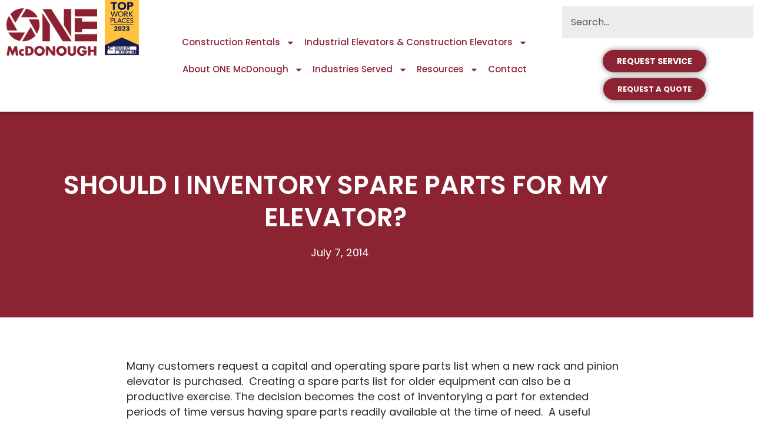

--- FILE ---
content_type: text/html; charset=UTF-8
request_url: https://onemcdonough.com/should-i-inventory-spare-parts-for-my-elevator/
body_size: 199081
content:
<!DOCTYPE html>
<html lang="en-US">
<head>
	<meta charset="UTF-8">
	<meta name="viewport" content="width=device-width, initial-scale=1.0, viewport-fit=cover" />		<meta name='robots' content='index, follow, max-image-preview:large, max-snippet:-1, max-video-preview:-1' />

	<!-- This site is optimized with the Yoast SEO plugin v26.7 - https://yoast.com/wordpress/plugins/seo/ -->
	<title>SHOULD I INVENTORY SPARE PARTS FOR MY ELEVATOR? - McDonough Elevators</title>
	<link rel="canonical" href="https://onemcdonough.com/should-i-inventory-spare-parts-for-my-elevator/" />
	<meta property="og:locale" content="en_US" />
	<meta property="og:type" content="article" />
	<meta property="og:title" content="SHOULD I INVENTORY SPARE PARTS FOR MY ELEVATOR? - McDonough Elevators" />
	<meta property="og:description" content="Many customers request a capital and operating spare parts list when a new rack and pinion elevator is purchased.&nbsp; Creating a spare parts list for older equipment can also be a productive exercise. The decision becomes the cost of inventorying a part for extended periods..." />
	<meta property="og:url" content="https://onemcdonough.com/should-i-inventory-spare-parts-for-my-elevator/" />
	<meta property="og:site_name" content="McDonough Elevators" />
	<meta property="article:publisher" content="https://www.facebook.com/McDonoughElevators" />
	<meta property="article:published_time" content="2014-07-07T21:36:17+00:00" />
	<meta property="article:modified_time" content="2023-06-27T17:29:07+00:00" />
	<meta property="og:image" content="https://onemcdonough.com/wp-content/uploads/2022/10/One-McDonough-Maroon-edited.webp" />
	<meta property="og:image:width" content="300" />
	<meta property="og:image:height" content="200" />
	<meta property="og:image:type" content="image/webp" />
	<meta name="author" content="ONEMcDonough" />
	<meta name="twitter:card" content="summary_large_image" />
	<meta name="twitter:creator" content="@ONEmcdonough" />
	<meta name="twitter:site" content="@ONEmcdonough" />
	<meta name="twitter:label1" content="Written by" />
	<meta name="twitter:data1" content="ONEMcDonough" />
	<meta name="twitter:label2" content="Est. reading time" />
	<meta name="twitter:data2" content="1 minute" />
	<script type="application/ld+json" class="yoast-schema-graph">{"@context":"https://schema.org","@graph":[{"@type":"Article","@id":"https://onemcdonough.com/should-i-inventory-spare-parts-for-my-elevator/#article","isPartOf":{"@id":"https://onemcdonough.com/should-i-inventory-spare-parts-for-my-elevator/"},"author":{"name":"ONEMcDonough","@id":"https://onemcdonough.com/#/schema/person/1eb5efec9b5b33a98349cc4f3f4b0cda"},"headline":"SHOULD I INVENTORY SPARE PARTS FOR MY ELEVATOR?","datePublished":"2014-07-07T21:36:17+00:00","dateModified":"2023-06-27T17:29:07+00:00","mainEntityOfPage":{"@id":"https://onemcdonough.com/should-i-inventory-spare-parts-for-my-elevator/"},"wordCount":113,"publisher":{"@id":"https://onemcdonough.com/#organization"},"image":{"@id":"https://onemcdonough.com/should-i-inventory-spare-parts-for-my-elevator/#primaryimage"},"thumbnailUrl":"https://onemcdonough.com/wp-content/uploads/2022/10/One-McDonough-Maroon-edited.webp","articleSection":["News"],"inLanguage":"en-US"},{"@type":"WebPage","@id":"https://onemcdonough.com/should-i-inventory-spare-parts-for-my-elevator/","url":"https://onemcdonough.com/should-i-inventory-spare-parts-for-my-elevator/","name":"SHOULD I INVENTORY SPARE PARTS FOR MY ELEVATOR? - McDonough Elevators","isPartOf":{"@id":"https://onemcdonough.com/#website"},"primaryImageOfPage":{"@id":"https://onemcdonough.com/should-i-inventory-spare-parts-for-my-elevator/#primaryimage"},"image":{"@id":"https://onemcdonough.com/should-i-inventory-spare-parts-for-my-elevator/#primaryimage"},"thumbnailUrl":"https://onemcdonough.com/wp-content/uploads/2022/10/One-McDonough-Maroon-edited.webp","datePublished":"2014-07-07T21:36:17+00:00","dateModified":"2023-06-27T17:29:07+00:00","breadcrumb":{"@id":"https://onemcdonough.com/should-i-inventory-spare-parts-for-my-elevator/#breadcrumb"},"inLanguage":"en-US","potentialAction":[{"@type":"ReadAction","target":["https://onemcdonough.com/should-i-inventory-spare-parts-for-my-elevator/"]}]},{"@type":"ImageObject","inLanguage":"en-US","@id":"https://onemcdonough.com/should-i-inventory-spare-parts-for-my-elevator/#primaryimage","url":"https://onemcdonough.com/wp-content/uploads/2022/10/One-McDonough-Maroon-edited.webp","contentUrl":"https://onemcdonough.com/wp-content/uploads/2022/10/One-McDonough-Maroon-edited.webp","width":300,"height":200,"caption":"ONEMcDonough Logo with the word ONE in bold white letters, the O resembling a camera shutter, above the words McDONOUGH on a maroon background—perfect for ONEMcDonough Elevators and Rentals."},{"@type":"BreadcrumbList","@id":"https://onemcdonough.com/should-i-inventory-spare-parts-for-my-elevator/#breadcrumb","itemListElement":[{"@type":"ListItem","position":1,"name":"Home","item":"https://onemcdonough.com/"},{"@type":"ListItem","position":2,"name":"Blog","item":"https://onemcdonough.com/blog/"},{"@type":"ListItem","position":3,"name":"SHOULD I INVENTORY SPARE PARTS FOR MY ELEVATOR?"}]},{"@type":"WebSite","@id":"https://onemcdonough.com/#website","url":"https://onemcdonough.com/","name":"McDonough Elevators","description":"Industrial &amp; Construction Elevators - Elevator Rentals","publisher":{"@id":"https://onemcdonough.com/#organization"},"alternateName":"One McDonough","potentialAction":[{"@type":"SearchAction","target":{"@type":"EntryPoint","urlTemplate":"https://onemcdonough.com/?s={search_term_string}"},"query-input":{"@type":"PropertyValueSpecification","valueRequired":true,"valueName":"search_term_string"}}],"inLanguage":"en-US"},{"@type":"Organization","@id":"https://onemcdonough.com/#organization","name":"McDonough Elevator","alternateName":"ONE McDonough","url":"https://onemcdonough.com/","logo":{"@type":"ImageObject","inLanguage":"en-US","@id":"https://onemcdonough.com/#/schema/logo/image/","url":"https://onemcdonough.com/wp-content/uploads/2022/05/One-McDonough-Maroon-1.png","contentUrl":"https://onemcdonough.com/wp-content/uploads/2022/05/One-McDonough-Maroon-1.png","width":698,"height":366,"caption":"McDonough Elevator"},"image":{"@id":"https://onemcdonough.com/#/schema/logo/image/"},"sameAs":["https://www.facebook.com/McDonoughElevators","https://x.com/ONEmcdonough","https://www.linkedin.com/company/onemcdonough","https://www.youtube.com/@onemcdonough"]},{"@type":"Person","@id":"https://onemcdonough.com/#/schema/person/1eb5efec9b5b33a98349cc4f3f4b0cda","name":"ONEMcDonough","image":{"@type":"ImageObject","inLanguage":"en-US","@id":"https://onemcdonough.com/#/schema/person/image/","url":"https://secure.gravatar.com/avatar/8317658093447de5c49e2eadb4c3de131ae6c6275e8637265a9503491e504056?s=96&d=mm&r=g","contentUrl":"https://secure.gravatar.com/avatar/8317658093447de5c49e2eadb4c3de131ae6c6275e8637265a9503491e504056?s=96&d=mm&r=g","caption":"ONEMcDonough"}}]}</script>
	<!-- / Yoast SEO plugin. -->


<link rel='dns-prefetch' href='//www.googletagmanager.com' />
<link rel='dns-prefetch' href='//fonts.googleapis.com' />
<link rel="alternate" type="application/rss+xml" title="McDonough Elevators &raquo; Feed" href="https://onemcdonough.com/feed/" />
<link rel="alternate" type="application/rss+xml" title="McDonough Elevators &raquo; Comments Feed" href="https://onemcdonough.com/comments/feed/" />
<link rel="alternate" type="application/rss+xml" title="McDonough Elevators &raquo; SHOULD I INVENTORY SPARE PARTS FOR MY ELEVATOR? Comments Feed" href="https://onemcdonough.com/should-i-inventory-spare-parts-for-my-elevator/feed/" />
<link rel="alternate" title="oEmbed (JSON)" type="application/json+oembed" href="https://onemcdonough.com/wp-json/oembed/1.0/embed?url=https%3A%2F%2Fonemcdonough.com%2Fshould-i-inventory-spare-parts-for-my-elevator%2F" />
<link rel="alternate" title="oEmbed (XML)" type="text/xml+oembed" href="https://onemcdonough.com/wp-json/oembed/1.0/embed?url=https%3A%2F%2Fonemcdonough.com%2Fshould-i-inventory-spare-parts-for-my-elevator%2F&#038;format=xml" />
<style id='wp-img-auto-sizes-contain-inline-css' type='text/css'>
img:is([sizes=auto i],[sizes^="auto," i]){contain-intrinsic-size:3000px 1500px}
/*# sourceURL=wp-img-auto-sizes-contain-inline-css */
</style>
<link rel='stylesheet' id='lfb_frontend-libs-css' href='https://onemcdonough.com/wp-content/plugins/WP_Estimation_Form/assets/css/lfb_frontendPackedLibs.min.css?ver=10.23' type='text/css' media='all' />
<link rel='stylesheet' id='lfb_frontend-css' href='https://onemcdonough.com/wp-content/plugins/WP_Estimation_Form/assets/css/lfb_forms.min.css?ver=10.23' type='text/css' media='all' />
<link rel='stylesheet' id='layerslider-css' href='https://onemcdonough.com/wp-content/plugins/LayerSlider/assets/static/layerslider/css/layerslider.css?ver=7.2.1' type='text/css' media='all' />
<style id='wp-emoji-styles-inline-css' type='text/css'>

	img.wp-smiley, img.emoji {
		display: inline !important;
		border: none !important;
		box-shadow: none !important;
		height: 1em !important;
		width: 1em !important;
		margin: 0 0.07em !important;
		vertical-align: -0.1em !important;
		background: none !important;
		padding: 0 !important;
	}
/*# sourceURL=wp-emoji-styles-inline-css */
</style>
<style id='classic-theme-styles-inline-css' type='text/css'>
/*! This file is auto-generated */
.wp-block-button__link{color:#fff;background-color:#32373c;border-radius:9999px;box-shadow:none;text-decoration:none;padding:calc(.667em + 2px) calc(1.333em + 2px);font-size:1.125em}.wp-block-file__button{background:#32373c;color:#fff;text-decoration:none}
/*# sourceURL=/wp-includes/css/classic-themes.min.css */
</style>
<style id='global-styles-inline-css' type='text/css'>
:root{--wp--preset--aspect-ratio--square: 1;--wp--preset--aspect-ratio--4-3: 4/3;--wp--preset--aspect-ratio--3-4: 3/4;--wp--preset--aspect-ratio--3-2: 3/2;--wp--preset--aspect-ratio--2-3: 2/3;--wp--preset--aspect-ratio--16-9: 16/9;--wp--preset--aspect-ratio--9-16: 9/16;--wp--preset--color--black: #000000;--wp--preset--color--cyan-bluish-gray: #abb8c3;--wp--preset--color--white: #ffffff;--wp--preset--color--pale-pink: #f78da7;--wp--preset--color--vivid-red: #cf2e2e;--wp--preset--color--luminous-vivid-orange: #ff6900;--wp--preset--color--luminous-vivid-amber: #fcb900;--wp--preset--color--light-green-cyan: #7bdcb5;--wp--preset--color--vivid-green-cyan: #00d084;--wp--preset--color--pale-cyan-blue: #8ed1fc;--wp--preset--color--vivid-cyan-blue: #0693e3;--wp--preset--color--vivid-purple: #9b51e0;--wp--preset--gradient--vivid-cyan-blue-to-vivid-purple: linear-gradient(135deg,rgb(6,147,227) 0%,rgb(155,81,224) 100%);--wp--preset--gradient--light-green-cyan-to-vivid-green-cyan: linear-gradient(135deg,rgb(122,220,180) 0%,rgb(0,208,130) 100%);--wp--preset--gradient--luminous-vivid-amber-to-luminous-vivid-orange: linear-gradient(135deg,rgb(252,185,0) 0%,rgb(255,105,0) 100%);--wp--preset--gradient--luminous-vivid-orange-to-vivid-red: linear-gradient(135deg,rgb(255,105,0) 0%,rgb(207,46,46) 100%);--wp--preset--gradient--very-light-gray-to-cyan-bluish-gray: linear-gradient(135deg,rgb(238,238,238) 0%,rgb(169,184,195) 100%);--wp--preset--gradient--cool-to-warm-spectrum: linear-gradient(135deg,rgb(74,234,220) 0%,rgb(151,120,209) 20%,rgb(207,42,186) 40%,rgb(238,44,130) 60%,rgb(251,105,98) 80%,rgb(254,248,76) 100%);--wp--preset--gradient--blush-light-purple: linear-gradient(135deg,rgb(255,206,236) 0%,rgb(152,150,240) 100%);--wp--preset--gradient--blush-bordeaux: linear-gradient(135deg,rgb(254,205,165) 0%,rgb(254,45,45) 50%,rgb(107,0,62) 100%);--wp--preset--gradient--luminous-dusk: linear-gradient(135deg,rgb(255,203,112) 0%,rgb(199,81,192) 50%,rgb(65,88,208) 100%);--wp--preset--gradient--pale-ocean: linear-gradient(135deg,rgb(255,245,203) 0%,rgb(182,227,212) 50%,rgb(51,167,181) 100%);--wp--preset--gradient--electric-grass: linear-gradient(135deg,rgb(202,248,128) 0%,rgb(113,206,126) 100%);--wp--preset--gradient--midnight: linear-gradient(135deg,rgb(2,3,129) 0%,rgb(40,116,252) 100%);--wp--preset--font-size--small: 13px;--wp--preset--font-size--medium: 20px;--wp--preset--font-size--large: 36px;--wp--preset--font-size--x-large: 42px;--wp--preset--spacing--20: 0.44rem;--wp--preset--spacing--30: 0.67rem;--wp--preset--spacing--40: 1rem;--wp--preset--spacing--50: 1.5rem;--wp--preset--spacing--60: 2.25rem;--wp--preset--spacing--70: 3.38rem;--wp--preset--spacing--80: 5.06rem;--wp--preset--shadow--natural: 6px 6px 9px rgba(0, 0, 0, 0.2);--wp--preset--shadow--deep: 12px 12px 50px rgba(0, 0, 0, 0.4);--wp--preset--shadow--sharp: 6px 6px 0px rgba(0, 0, 0, 0.2);--wp--preset--shadow--outlined: 6px 6px 0px -3px rgb(255, 255, 255), 6px 6px rgb(0, 0, 0);--wp--preset--shadow--crisp: 6px 6px 0px rgb(0, 0, 0);}:where(.is-layout-flex){gap: 0.5em;}:where(.is-layout-grid){gap: 0.5em;}body .is-layout-flex{display: flex;}.is-layout-flex{flex-wrap: wrap;align-items: center;}.is-layout-flex > :is(*, div){margin: 0;}body .is-layout-grid{display: grid;}.is-layout-grid > :is(*, div){margin: 0;}:where(.wp-block-columns.is-layout-flex){gap: 2em;}:where(.wp-block-columns.is-layout-grid){gap: 2em;}:where(.wp-block-post-template.is-layout-flex){gap: 1.25em;}:where(.wp-block-post-template.is-layout-grid){gap: 1.25em;}.has-black-color{color: var(--wp--preset--color--black) !important;}.has-cyan-bluish-gray-color{color: var(--wp--preset--color--cyan-bluish-gray) !important;}.has-white-color{color: var(--wp--preset--color--white) !important;}.has-pale-pink-color{color: var(--wp--preset--color--pale-pink) !important;}.has-vivid-red-color{color: var(--wp--preset--color--vivid-red) !important;}.has-luminous-vivid-orange-color{color: var(--wp--preset--color--luminous-vivid-orange) !important;}.has-luminous-vivid-amber-color{color: var(--wp--preset--color--luminous-vivid-amber) !important;}.has-light-green-cyan-color{color: var(--wp--preset--color--light-green-cyan) !important;}.has-vivid-green-cyan-color{color: var(--wp--preset--color--vivid-green-cyan) !important;}.has-pale-cyan-blue-color{color: var(--wp--preset--color--pale-cyan-blue) !important;}.has-vivid-cyan-blue-color{color: var(--wp--preset--color--vivid-cyan-blue) !important;}.has-vivid-purple-color{color: var(--wp--preset--color--vivid-purple) !important;}.has-black-background-color{background-color: var(--wp--preset--color--black) !important;}.has-cyan-bluish-gray-background-color{background-color: var(--wp--preset--color--cyan-bluish-gray) !important;}.has-white-background-color{background-color: var(--wp--preset--color--white) !important;}.has-pale-pink-background-color{background-color: var(--wp--preset--color--pale-pink) !important;}.has-vivid-red-background-color{background-color: var(--wp--preset--color--vivid-red) !important;}.has-luminous-vivid-orange-background-color{background-color: var(--wp--preset--color--luminous-vivid-orange) !important;}.has-luminous-vivid-amber-background-color{background-color: var(--wp--preset--color--luminous-vivid-amber) !important;}.has-light-green-cyan-background-color{background-color: var(--wp--preset--color--light-green-cyan) !important;}.has-vivid-green-cyan-background-color{background-color: var(--wp--preset--color--vivid-green-cyan) !important;}.has-pale-cyan-blue-background-color{background-color: var(--wp--preset--color--pale-cyan-blue) !important;}.has-vivid-cyan-blue-background-color{background-color: var(--wp--preset--color--vivid-cyan-blue) !important;}.has-vivid-purple-background-color{background-color: var(--wp--preset--color--vivid-purple) !important;}.has-black-border-color{border-color: var(--wp--preset--color--black) !important;}.has-cyan-bluish-gray-border-color{border-color: var(--wp--preset--color--cyan-bluish-gray) !important;}.has-white-border-color{border-color: var(--wp--preset--color--white) !important;}.has-pale-pink-border-color{border-color: var(--wp--preset--color--pale-pink) !important;}.has-vivid-red-border-color{border-color: var(--wp--preset--color--vivid-red) !important;}.has-luminous-vivid-orange-border-color{border-color: var(--wp--preset--color--luminous-vivid-orange) !important;}.has-luminous-vivid-amber-border-color{border-color: var(--wp--preset--color--luminous-vivid-amber) !important;}.has-light-green-cyan-border-color{border-color: var(--wp--preset--color--light-green-cyan) !important;}.has-vivid-green-cyan-border-color{border-color: var(--wp--preset--color--vivid-green-cyan) !important;}.has-pale-cyan-blue-border-color{border-color: var(--wp--preset--color--pale-cyan-blue) !important;}.has-vivid-cyan-blue-border-color{border-color: var(--wp--preset--color--vivid-cyan-blue) !important;}.has-vivid-purple-border-color{border-color: var(--wp--preset--color--vivid-purple) !important;}.has-vivid-cyan-blue-to-vivid-purple-gradient-background{background: var(--wp--preset--gradient--vivid-cyan-blue-to-vivid-purple) !important;}.has-light-green-cyan-to-vivid-green-cyan-gradient-background{background: var(--wp--preset--gradient--light-green-cyan-to-vivid-green-cyan) !important;}.has-luminous-vivid-amber-to-luminous-vivid-orange-gradient-background{background: var(--wp--preset--gradient--luminous-vivid-amber-to-luminous-vivid-orange) !important;}.has-luminous-vivid-orange-to-vivid-red-gradient-background{background: var(--wp--preset--gradient--luminous-vivid-orange-to-vivid-red) !important;}.has-very-light-gray-to-cyan-bluish-gray-gradient-background{background: var(--wp--preset--gradient--very-light-gray-to-cyan-bluish-gray) !important;}.has-cool-to-warm-spectrum-gradient-background{background: var(--wp--preset--gradient--cool-to-warm-spectrum) !important;}.has-blush-light-purple-gradient-background{background: var(--wp--preset--gradient--blush-light-purple) !important;}.has-blush-bordeaux-gradient-background{background: var(--wp--preset--gradient--blush-bordeaux) !important;}.has-luminous-dusk-gradient-background{background: var(--wp--preset--gradient--luminous-dusk) !important;}.has-pale-ocean-gradient-background{background: var(--wp--preset--gradient--pale-ocean) !important;}.has-electric-grass-gradient-background{background: var(--wp--preset--gradient--electric-grass) !important;}.has-midnight-gradient-background{background: var(--wp--preset--gradient--midnight) !important;}.has-small-font-size{font-size: var(--wp--preset--font-size--small) !important;}.has-medium-font-size{font-size: var(--wp--preset--font-size--medium) !important;}.has-large-font-size{font-size: var(--wp--preset--font-size--large) !important;}.has-x-large-font-size{font-size: var(--wp--preset--font-size--x-large) !important;}
:where(.wp-block-post-template.is-layout-flex){gap: 1.25em;}:where(.wp-block-post-template.is-layout-grid){gap: 1.25em;}
:where(.wp-block-term-template.is-layout-flex){gap: 1.25em;}:where(.wp-block-term-template.is-layout-grid){gap: 1.25em;}
:where(.wp-block-columns.is-layout-flex){gap: 2em;}:where(.wp-block-columns.is-layout-grid){gap: 2em;}
:root :where(.wp-block-pullquote){font-size: 1.5em;line-height: 1.6;}
/*# sourceURL=global-styles-inline-css */
</style>
<link rel='stylesheet' id='wpa-css-css' href='https://onemcdonough.com/wp-content/plugins/honeypot/includes/css/wpa.css?ver=2.3.04' type='text/css' media='all' />
<link rel='stylesheet' id='sr7css-css' href='//onemcdonough.com/wp-content/plugins/revslider/public/css/sr7.css?ver=6.7.18' type='text/css' media='all' />
<link rel='stylesheet' id='qi-addons-for-elementor-grid-style-css' href='https://onemcdonough.com/wp-content/plugins/qi-addons-for-elementor/assets/css/grid.min.css?ver=1.9.5' type='text/css' media='all' />
<link rel='stylesheet' id='qi-addons-for-elementor-helper-parts-style-css' href='https://onemcdonough.com/wp-content/plugins/qi-addons-for-elementor/assets/css/helper-parts.min.css?ver=1.9.5' type='text/css' media='all' />
<link rel='stylesheet' id='qi-addons-for-elementor-style-css' href='https://onemcdonough.com/wp-content/plugins/qi-addons-for-elementor/assets/css/main.min.css?ver=1.9.5' type='text/css' media='all' />
<link rel='stylesheet' id='mediaelement-css' href='https://onemcdonough.com/wp-includes/js/mediaelement/mediaelementplayer-legacy.min.css?ver=4.2.17' type='text/css' media='all' />
<link rel='stylesheet' id='wp-mediaelement-css' href='https://onemcdonough.com/wp-includes/js/mediaelement/wp-mediaelement.min.css?ver=6.9' type='text/css' media='all' />
<link rel='stylesheet' id='bridge-default-style-css' href='https://onemcdonough.com/wp-content/themes/bridge/style.css?ver=6.9' type='text/css' media='all' />
<link rel='stylesheet' id='bridge-qode-font_awesome-css' href='https://onemcdonough.com/wp-content/themes/bridge/css/font-awesome/css/font-awesome.min.css?ver=6.9' type='text/css' media='all' />
<link rel='stylesheet' id='bridge-qode-font_elegant-css' href='https://onemcdonough.com/wp-content/themes/bridge/css/elegant-icons/style.min.css?ver=6.9' type='text/css' media='all' />
<link rel='stylesheet' id='bridge-qode-linea_icons-css' href='https://onemcdonough.com/wp-content/themes/bridge/css/linea-icons/style.css?ver=6.9' type='text/css' media='all' />
<link rel='stylesheet' id='bridge-qode-dripicons-css' href='https://onemcdonough.com/wp-content/themes/bridge/css/dripicons/dripicons.css?ver=6.9' type='text/css' media='all' />
<link rel='stylesheet' id='bridge-qode-kiko-css' href='https://onemcdonough.com/wp-content/themes/bridge/css/kiko/kiko-all.css?ver=6.9' type='text/css' media='all' />
<link rel='stylesheet' id='bridge-qode-font_awesome_5-css' href='https://onemcdonough.com/wp-content/themes/bridge/css/font-awesome-5/css/font-awesome-5.min.css?ver=6.9' type='text/css' media='all' />
<link rel='stylesheet' id='bridge-stylesheet-css' href='https://onemcdonough.com/wp-content/themes/bridge/css/stylesheet.min.css?ver=6.9' type='text/css' media='all' />
<style id='bridge-stylesheet-inline-css' type='text/css'>
   .postid-2737.disabled_footer_top .footer_top_holder, .postid-2737.disabled_footer_bottom .footer_bottom_holder { display: none;}


/*# sourceURL=bridge-stylesheet-inline-css */
</style>
<link rel='stylesheet' id='bridge-print-css' href='https://onemcdonough.com/wp-content/themes/bridge/css/print.css?ver=6.9' type='text/css' media='all' />
<link rel='stylesheet' id='bridge-style-dynamic-css' href='https://onemcdonough.com/wp-content/themes/bridge/css/style_dynamic.css?ver=1761519946' type='text/css' media='all' />
<link rel='stylesheet' id='bridge-responsive-css' href='https://onemcdonough.com/wp-content/themes/bridge/css/responsive.min.css?ver=6.9' type='text/css' media='all' />
<link rel='stylesheet' id='bridge-style-dynamic-responsive-css' href='https://onemcdonough.com/wp-content/themes/bridge/css/style_dynamic_responsive.css?ver=1761519946' type='text/css' media='all' />
<style id='bridge-style-dynamic-responsive-inline-css' type='text/css'>
#lfb_bootstraped #lfb_mainPanel {
    top: -150px;
    z-index: 0;
}

.page-id-5080 .lfb_itemContainer_320 tr td:hover,
.page-id-5080 .lfb_itemContainer_320 thead, 
.page-id-5080 .lfb_itemContainer_320 table .whitetext {color:#fff !important;}
.page-id-5080 #lfb_form .input-group-addon span {padding-top: 18px;}

.page-id-5080 #lfb_form .form-group > label {
    font-size: 15px;
    line-height: 23px !important;
    padding-bottom: 0 !important;
}

.page-id-5080 #lfb_bootstraped.lfb_bootstraped .container, 
.page-id-5080 #lfb_bootstraped.lfb_bootstraped .container-sm, 
.page-id-5080 #lfb_bootstraped.lfb_bootstraped .container-md, 
.page-id-5080 #lfb_bootstraped.lfb_bootstraped .container-lg, 
.page-id-5080 #lfb_bootstraped.lfb_bootstraped .container-xl {
max-width: 1400px;
}

.page-id-5080 #lfb_bootstraped.lfb_bootstraped td:first-child, 
.page-id-5080 .lfb_itemContainer_320 tr td:first-child {
    background-color: rgba(132, 32, 41, .40); 
    font-size: 12px !important;
    line-height: 18px !important;
   color:#000000;
}

span.elementor-icon-list-text:hover {
    text-decoration: underline;
    font-weight: 600;
}

/***** BLOG *****/
/***** written by TwinEngine | 12-22 *****/

.single-post p {margin-bottom: 20px;}

.elementor-text-editor ol li, .elementor-text-editor ul li {
    margin-left: 5%;
    padding-bottom: 10px;
}


/***** Back to Top Button *****/
#myBtn {
  display: none; /* Hidden by default */
  position: fixed; /* Fixed/sticky position */
  bottom: 20px; /* Place the button at the bottom of the page */
  right: 30px; /* Place the button 30px from the right */
  z-index: 99; /* Make sure it does not overlap */
  border: 4px solid #8c2332;
  outline: none; /* Remove outline */
  background-color: #8c2332; /* Set a background color */
  color: white; /* Text color */
  cursor: pointer; /* Add a mouse pointer on hover */
  padding: 15px; /* Some padding */
  border-radius: 100px;
  font-size: 18px; /* Increase font size */
  font-family: "Font Awesome 5 Free", Fontawesome, "Font Awesome";
}

#myBtn i {font-style: normal;}

#myBtn:hover {
  background-color: #ffffff;
  border: 4px solid #8c2332;
  color: #8c2332;
}

a.elementor-button-link.elementor-button {
    border-radius: 30px;
}
/*# sourceURL=bridge-style-dynamic-responsive-inline-css */
</style>
<link rel='stylesheet' id='js_composer_front-css' href='https://onemcdonough.com/wp-content/plugins/js_composer/assets/css/js_composer.min.css?ver=6.9.0' type='text/css' media='all' />
<link rel='stylesheet' id='bridge-style-handle-google-fonts-css' href='https://fonts.googleapis.com/css?family=Raleway%3A100%2C200%2C300%2C400%2C500%2C600%2C700%2C800%2C900%2C100italic%2C300italic%2C400italic%2C700italic%7CPoppins%3A100%2C200%2C300%2C400%2C500%2C600%2C700%2C800%2C900%2C100italic%2C300italic%2C400italic%2C700italic&#038;subset=latin%2Clatin-ext&#038;ver=1.0.0' type='text/css' media='all' />
<link rel='stylesheet' id='jet-fb-option-field-select-css' href='https://onemcdonough.com/wp-content/plugins/jetformbuilder/modules/option-field/assets/build/select.css?ver=0edd78a6f12e2b918b82' type='text/css' media='all' />
<link rel='stylesheet' id='jet-fb-option-field-checkbox-css' href='https://onemcdonough.com/wp-content/plugins/jetformbuilder/modules/option-field/assets/build/checkbox.css?ver=6e25adbbae5a5d1bb65e' type='text/css' media='all' />
<link rel='stylesheet' id='jet-fb-option-field-radio-css' href='https://onemcdonough.com/wp-content/plugins/jetformbuilder/modules/option-field/assets/build/radio.css?ver=7c6d0d4d7df91e6bd6a4' type='text/css' media='all' />
<link rel='stylesheet' id='jet-fb-advanced-choices-css' href='https://onemcdonough.com/wp-content/plugins/jetformbuilder/modules/advanced-choices/assets/build/main.css?ver=ca05550a7cac3b9b55a3' type='text/css' media='all' />
<link rel='stylesheet' id='jet-fb-wysiwyg-css' href='https://onemcdonough.com/wp-content/plugins/jetformbuilder/modules/wysiwyg/assets/build/wysiwyg.css?ver=5a4d16fb6d7a94700261' type='text/css' media='all' />
<link rel='stylesheet' id='jet-fb-switcher-css' href='https://onemcdonough.com/wp-content/plugins/jetformbuilder/modules/switcher/assets/build/switcher.css?ver=06c887a8b9195e5a119d' type='text/css' media='all' />
<link rel='stylesheet' id='bridge-core-dashboard-style-css' href='https://onemcdonough.com/wp-content/plugins/bridge-core/modules/core-dashboard/assets/css/core-dashboard.min.css?ver=6.9' type='text/css' media='all' />
<link rel='stylesheet' id='elementor-frontend-css' href='https://onemcdonough.com/wp-content/plugins/elementor/assets/css/frontend.min.css?ver=3.34.1' type='text/css' media='all' />
<link rel='stylesheet' id='widget-image-css' href='https://onemcdonough.com/wp-content/plugins/elementor/assets/css/widget-image.min.css?ver=3.34.1' type='text/css' media='all' />
<link rel='stylesheet' id='widget-nav-menu-css' href='https://onemcdonough.com/wp-content/plugins/elementor-pro/assets/css/widget-nav-menu.min.css?ver=3.34.0' type='text/css' media='all' />
<link rel='stylesheet' id='widget-search-css' href='https://onemcdonough.com/wp-content/plugins/elementor-pro/assets/css/widget-search.min.css?ver=3.34.0' type='text/css' media='all' />
<link rel='stylesheet' id='widget-search-form-css' href='https://onemcdonough.com/wp-content/plugins/elementor-pro/assets/css/widget-search-form.min.css?ver=3.34.0' type='text/css' media='all' />
<link rel='stylesheet' id='e-sticky-css' href='https://onemcdonough.com/wp-content/plugins/elementor-pro/assets/css/modules/sticky.min.css?ver=3.34.0' type='text/css' media='all' />
<link rel='stylesheet' id='widget-heading-css' href='https://onemcdonough.com/wp-content/plugins/elementor/assets/css/widget-heading.min.css?ver=3.34.1' type='text/css' media='all' />
<link rel='stylesheet' id='widget-post-info-css' href='https://onemcdonough.com/wp-content/plugins/elementor-pro/assets/css/widget-post-info.min.css?ver=3.34.0' type='text/css' media='all' />
<link rel='stylesheet' id='widget-icon-list-css' href='https://onemcdonough.com/wp-content/plugins/elementor/assets/css/widget-icon-list.min.css?ver=3.34.1' type='text/css' media='all' />
<link rel='stylesheet' id='widget-posts-css' href='https://onemcdonough.com/wp-content/plugins/elementor-pro/assets/css/widget-posts.min.css?ver=3.34.0' type='text/css' media='all' />
<link rel='stylesheet' id='jet-elements-css' href='https://onemcdonough.com/wp-content/plugins/jet-elements/assets/css/jet-elements.css?ver=2.6.16' type='text/css' media='all' />
<link rel='stylesheet' id='jet-elements-skin-css' href='https://onemcdonough.com/wp-content/plugins/jet-elements/assets/css/jet-elements-skin.css?ver=2.6.16' type='text/css' media='all' />
<link rel='stylesheet' id='elementor-post-8-css' href='https://onemcdonough.com/wp-content/uploads/elementor/css/post-8.css?ver=1768656205' type='text/css' media='all' />
<link rel='stylesheet' id='font-awesome-5-all-css' href='https://onemcdonough.com/wp-content/plugins/elementor/assets/lib/font-awesome/css/all.min.css?ver=3.34.1' type='text/css' media='all' />
<link rel='stylesheet' id='font-awesome-4-shim-css' href='https://onemcdonough.com/wp-content/plugins/elementor/assets/lib/font-awesome/css/v4-shims.min.css?ver=3.34.1' type='text/css' media='all' />
<link rel='stylesheet' id='she-header-style-css' href='https://onemcdonough.com/wp-content/plugins/sticky-header-effects-for-elementor/assets/css/she-header-style.css?ver=2.1.6' type='text/css' media='all' />
<link rel='stylesheet' id='elementor-post-2737-css' href='https://onemcdonough.com/wp-content/uploads/elementor/css/post-2737.css?ver=1768725712' type='text/css' media='all' />
<link rel='stylesheet' id='elementor-post-502-css' href='https://onemcdonough.com/wp-content/uploads/elementor/css/post-502.css?ver=1768656436' type='text/css' media='all' />
<link rel='stylesheet' id='elementor-post-253-css' href='https://onemcdonough.com/wp-content/uploads/elementor/css/post-253.css?ver=1768656436' type='text/css' media='all' />
<link rel='stylesheet' id='elementor-post-2517-css' href='https://onemcdonough.com/wp-content/uploads/elementor/css/post-2517.css?ver=1768657354' type='text/css' media='all' />
<link rel='stylesheet' id='swiper-css' href='https://onemcdonough.com/wp-content/plugins/qi-addons-for-elementor/assets/plugins/swiper/8.4.5/swiper.min.css?ver=8.4.5' type='text/css' media='all' />
<link rel='stylesheet' id='bridge-childstyle-css' href='https://onemcdonough.com/wp-content/themes/bridge-child/style.css?ver=6.9' type='text/css' media='all' />
<link rel='stylesheet' id='eael-general-css' href='https://onemcdonough.com/wp-content/plugins/essential-addons-for-elementor-lite/assets/front-end/css/view/general.min.css?ver=6.5.7' type='text/css' media='all' />
<link rel='stylesheet' id='elementor-gf-local-poppins-css' href='https://onemcdonough.com/wp-content/uploads/elementor/google-fonts/css/poppins.css?ver=1742235344' type='text/css' media='all' />
<script type="text/javascript" src="https://onemcdonough.com/wp-includes/js/jquery/jquery.min.js?ver=3.7.1" id="jquery-core-js"></script>
<script type="text/javascript" src="https://onemcdonough.com/wp-includes/js/jquery/jquery-migrate.min.js?ver=3.4.1" id="jquery-migrate-js"></script>
<script type="text/javascript" id="layerslider-utils-js-extra">
/* <![CDATA[ */
var LS_Meta = {"v":"7.2.1","fixGSAP":"1"};
//# sourceURL=layerslider-utils-js-extra
/* ]]> */
</script>
<script type="text/javascript" src="https://onemcdonough.com/wp-content/plugins/LayerSlider/assets/static/layerslider/js/layerslider.utils.js?ver=7.2.1" id="layerslider-utils-js"></script>
<script type="text/javascript" src="https://onemcdonough.com/wp-content/plugins/LayerSlider/assets/static/layerslider/js/layerslider.kreaturamedia.jquery.js?ver=7.2.1" id="layerslider-js"></script>
<script type="text/javascript" src="https://onemcdonough.com/wp-content/plugins/LayerSlider/assets/static/layerslider/js/layerslider.transitions.js?ver=7.2.1" id="layerslider-transitions-js"></script>
<script type="text/javascript" src="https://onemcdonough.com/wp-content/plugins/WP_Estimation_Form/assets/js/lfb_frontend.min.js?ver=10.23" id="lfb_frontendGlobal-js"></script>
<script type="text/javascript" src="//onemcdonough.com/wp-content/plugins/revslider/public/js/libs/tptools.js?ver=6.7.18" id="tp-tools-js" async="async" data-wp-strategy="async"></script>
<script type="text/javascript" src="//onemcdonough.com/wp-content/plugins/revslider/public/js/sr7.js?ver=6.7.18" id="sr7-js" async="async" data-wp-strategy="async"></script>
<script type="text/javascript" src="https://onemcdonough.com/wp-content/plugins/elementor/assets/lib/font-awesome/js/v4-shims.min.js?ver=3.34.1" id="font-awesome-4-shim-js"></script>
<script type="text/javascript" src="https://onemcdonough.com/wp-content/plugins/sticky-header-effects-for-elementor/assets/js/she-header.js?ver=2.1.6" id="she-header-js"></script>

<!-- Google tag (gtag.js) snippet added by Site Kit -->
<!-- Google Analytics snippet added by Site Kit -->
<script type="text/javascript" src="https://www.googletagmanager.com/gtag/js?id=GT-5N2P32P" id="google_gtagjs-js" async></script>
<script type="text/javascript" id="google_gtagjs-js-after">
/* <![CDATA[ */
window.dataLayer = window.dataLayer || [];function gtag(){dataLayer.push(arguments);}
gtag("set","linker",{"domains":["onemcdonough.com"]});
gtag("js", new Date());
gtag("set", "developer_id.dZTNiMT", true);
gtag("config", "GT-5N2P32P");
//# sourceURL=google_gtagjs-js-after
/* ]]> */
</script>
<meta name="generator" content="Powered by LayerSlider 7.2.1 - Multi-Purpose, Responsive, Parallax, Mobile-Friendly Slider Plugin for WordPress." />
<!-- LayerSlider updates and docs at: https://layerslider.com -->
<link rel="https://api.w.org/" href="https://onemcdonough.com/wp-json/" /><link rel="alternate" title="JSON" type="application/json" href="https://onemcdonough.com/wp-json/wp/v2/posts/2737" /><link rel="EditURI" type="application/rsd+xml" title="RSD" href="https://onemcdonough.com/xmlrpc.php?rsd" />
<meta name="generator" content="WordPress 6.9" />
<link rel='shortlink' href='https://onemcdonough.com/?p=2737' />
<meta name="generator" content="Site Kit by Google 1.170.0" />
<style id="lfb_styles">
@import url(https://fonts.googleapis.com/css?family=Poppins:400,700);body:not(.wp-admin) #lfb_form.lfb_bootstraped[data-form="8"], html body .lfb_datepickerContainer{ font-family:"Poppins"; }#lfb_form.lfb_bootstraped[data-form="8"] #lfb_stepper,#lfb_form.lfb_bootstraped[data-form="8"] #lfb_stepper .lfb_stepperPoint  { background-color:#000000; }
#lfb_form.lfb_bootstraped[data-form="8"] .genPrice .progress { background-color:#ffffff; }
#lfb_form.lfb_bootstraped[data-form="8"] .genPrice .progress .progress-bar-price, 
                        #lfb_form.lfb_bootstraped[data-form="8"] .progress-bar { background-color:#8c2332;  background-image: linear-gradient(62deg, #8c2332 0%, #8c2332 100%);}
#lfb_form.lfb_bootstraped[data-form="8"] .lfb_row > .lfb_column { margin:0px; test-color:#ffffff; border-color:#000000 !important;}
#lfb_bootstraped.lfb_bootstraped.lfb_visualEditing .lfb_btnAddItem{ background-color:#000000 !important; color:#ffffff !important;}
#lfb_bootstraped.lfb_bootstraped.lfb_visualEditing #lfb_form.lfb_visualEditing .lfb_item.lfb_hover{ border-color:#000000 !important;}
#lfb_form.lfb_bootstraped[data-form="8"] .lfb_row {
                        border-color:#282828 !important;
                    }
#lfb_form.lfb_bootstraped[data-form="8"] #lfb_stepper .lfb_stepperPoint.lfb_currentPoint,#lfb_form.lfb_bootstraped[data-form="8"] #lfb_stepper #lfb_stepperBar  { background-color:#8c2332; }
#lfb_form.lfb_bootstraped[data-form="8"] .lfb_dropdownAutocompleteBtn.btn { background-color:#000000; }
#lfb_form.lfb_bootstraped[data-form="8"]  { background-color:#ecf0f1;  color:#131418; }
#lfb_form.lfb_bootstraped[data-form="8"] .datetimepicker { background-color:#8c2332;  color:#ffffff; }
#lfb_form.lfb_bootstraped[data-form="8"] [class*="datetimepicker-dropdown"]:before,#lfb_bootstraped.lfb_bootstraped [class*=" datetimepicker-dropdown"]:after { border-bottom-color:#131418; }
#lfb_form.lfb_bootstraped[data-form="8"] .datetimepicker table tr td.disabled { color:#999; }
#lfb_form.lfb_bootstraped[data-form="8"] .datetimepicker table tr td span.active:active,#lfb_form.lfb_bootstraped[data-form="8"] .datetimepicker table tr td span.active:hover:active, #lfb_form.lfb_bootstraped[data-form="8"] .datetimepicker table tr td span.active.disabled:active,#lfb_form.lfb_bootstraped[data-form="8"]  .datetimepicker table tr td span.active.disabled:hover:active, #lfb_form.lfb_bootstraped[data-form="8"] .datetimepicker table tr td span.active.active, #lfb_form.lfb_bootstraped[data-form="8"] .datetimepicker table tr td span.active:hover.active, #lfb_form.lfb_bootstraped[data-form="8"] .datetimepicker table tr td span.active.disabled.active, #lfb_form.lfb_bootstraped[data-form="8"] .datetimepicker table tr td span.active.disabled:hover.active, #lfb_form.lfb_bootstraped[data-form="8"] .datetimepicker table tr td.active:active, #lfb_form.lfb_bootstraped[data-form="8"] .datetimepicker table tr td.active:hover,  #lfb_form.lfb_bootstraped[data-form="8"] .datetimepicker table tr td.active:hover:active, #lfb_form.lfb_bootstraped[data-form="8"] .datetimepicker table tr td.active.disabled:active, #lfb_form.lfb_bootstraped[data-form="8"] .datetimepicker table tr td.active.disabled:hover:active, #lfb_form.lfb_bootstraped[data-form="8"] .datetimepicker table tr td.active.active, #lfb_form.lfb_bootstraped[data-form="8"] .datetimepicker table tr td.active:hover.active, #lfb_form.lfb_bootstraped[data-form="8"] .datetimepicker table tr td.active.disabled.active, #lfb_form.lfb_bootstraped[data-form="8"] .datetimepicker table tr td.active.disabled:hover.active,#lfb_form.lfb_bootstraped[data-form="8"]  .datetimepicker table tr td.day:hover,#lfb_form.lfb_bootstraped[data-form="8"]  .datetimepicker table tr th.day:hover,#lfb_form.lfb_bootstraped[data-form="8"]  .datetimepicker table tr td span:hover,#lfb_form.lfb_bootstraped[data-form="8"]  .datetimepicker table tr th span:hover { background-color:#8c2332;  background-image: none; }
#lfb_form.lfb_bootstraped[data-form="8"] .datetimepicker thead tr:first-child th:hover { background-color:#8c2332 !important; }
#lfb_form.lfb_bootstraped[data-form="8"] .lfb_genSlide .lfb_stepTitle { color:#000000; }
#lfb_form.lfb_bootstraped[data-form="8"] .lfb_genSlide .form-group > label,
                                #lfb_form.lfb_bootstraped[data-form="8"] .lfb_genSlide [data-itemtype="checkbox"] > div >label { color:#000000; }
#lfb_form.lfb_bootstraped[data-form="8"] #lfb_emailActivationContainer .alert { background-color:#8c2332 !important; }
#lfb_form.lfb_bootstraped[data-form="8"] .bs-tooltip-top .tooltip-arrow::before,#lfb_form.lfb_bootstraped[data-form="8"] .bs-tooltip-auto[data-popper-placement^="top"] .tooltip-arrow::before  { border-top-color:#131418; }
#lfb_form.lfb_bootstraped[data-form="8"] .bs-tooltip-bottom .tooltip-arrow::before, #lfb_form.lfb_bootstraped[data-form="8"] .bs-tooltip-auto[data-popper-placement^="bottom"] .tooltip-arrow::before { border-bottom-color:#131418; }
#lfb_form.lfb_bootstraped[data-form="8"] > .tooltip > .tooltip-inner{ width:200px;  max-width:200px; }
#lfb_form.lfb_bootstraped[data-form="8"] .radioCt-primary input[type="radio"] + label::after,#lfb_form.lfb_bootstraped[data-form="8"] .radioCt-primary input[type="radio"]:checked + label::after{ background-color:#8c2332 !important; }
#lfb_form.lfb_bootstraped[data-form="8"] .radioCt-primary input[type="radio"]:checked + label::before { border-color:#8c2332 !important; }
#lfb_form.lfb_bootstraped[data-form="8"] .checkboxCt-primary input[type="checkbox"]:checked + label::before { background-color:#8c2332 !important;  border-color:#8c2332 !important; }
#lfb_form.lfb_bootstraped[data-form="8"] .modal .modal-content { background-color:#8c2332;  color: #ffffff; }
#lfb_form.lfb_bootstraped[data-form="8"] #lfb_paymentMethodBtns .btn.btn-secondary{ background-color:#000000!important; }
#lfb_form.lfb_bootstraped[data-form="8"] #lfb_mainPanel { background-color:#ffffff; }
#lfb_form.lfb_bootstraped[data-form="8"].lfb_visualEditing { background-color:#ffffff; }
#lfb_form.lfb_bootstraped[data-form="8"] #lfb_loader { background-color:#8c2332; }
#lfb_form.lfb_bootstraped[data-form="8"] .lfb_genSlide .lfb_imgTitle  { color:#8c2332; }
#lfb_form.lfb_bootstraped[data-form="8"] .lfb_genSlide .lfb_totalBottomContainer hr  { border-color:#000000; }
#lfb_form.lfb_bootstraped[data-form="8"] #lfb_mainFormTitle { color:#131418; }
#lfb_form.lfb_bootstraped[data-form="8"] #lfb_mainPanel .lfb_genSlide .lfb_genContent div.lfb_selectable span.icon_select.lfb_fxZoom  { text-shadow: -2px 0px #ffffff; }
#lfb_bootstraped #lfb_form.lfb_bootstraped[data-form="8"] .lfb_stripeContainer { border-color: #000000; }
#lfb_form.lfb_bootstraped[data-form="8"] #lfb_mainPanel #lfb_payFormFinalTxt { color: #131418; }
#lfb_bootstraped #lfb_form.lfb_bootstraped[data-form="8"] #lfb_floatingSummary:before {  border-color: transparent transparent #8c2332 transparent; }
#lfb_bootstraped #lfb_form.lfb_bootstraped[data-form="8"] #lfb_floatingSummaryInner {  border-color: #8c2332;}
#lfb_bootstraped #lfb_form.lfb_bootstraped[data-form="8"] .lfb_imageButtonContainer {  border-color: #000000;}
#lfb_bootstraped #lfb_form.lfb_bootstraped[data-form="8"] .lfb_imageButtonContainer .lfb_imageButtonHeader {  background-color: #000000;}
#lfb_form.lfb_bootstraped[data-form="8"] #lfb_mainPanel ,#lfb_form.lfb_bootstraped[data-form="8"] p,#lfb_form.lfb_bootstraped[data-form="8"] .lfb_summary tbody td,#lfb_form.lfb_bootstraped[data-form="8"] .lfb_summary tbody #lfb_summaryTotalTr th:not(#lfb_summaryTotal),#lfb_form.lfb_bootstraped[data-form="8"] #lfb_floatingSummary tbody #lfb_summaryTotalTr th:not(#lfb_summaryTotal),#lfb_form.lfb_bootstraped[data-form="8"] .lfb_summary tbody #lfb_vatRow th:not(#lfb_summaryVat),#lfb_form.lfb_bootstraped[data-form="8"] #lfb_floatingSummary tbody #lfb_vatRow th:not(#lfb_summaryVat)  { color:#000000; }
#lfb_form.lfb_bootstraped[data-form="8"]  .form-group > label { font-size:20px; }
#lfb_form.lfb_bootstraped[data-form="8"]  .tooltip .tooltip-inner,#lfb_form.lfb_bootstraped[data-form="8"]   #lfb_mainPanel .lfb_genSlide .lfb_genContent div.lfb_selectable span.icon_quantity,#lfb_form.lfb_bootstraped[data-form="8"]   .dropdown-inverse { background-color:#131418; }
#lfb_form.lfb_bootstraped[data-form="8"]   .tooltip.top .tooltip-arrow { border-top-color:#131418; }
#lfb_form.lfb_bootstraped[data-form="8"]   .tooltip.bottom .tooltip-arrow { border-bottom-color:#131418; }
#lfb_form.lfb_bootstraped[data-form="8"]   .btn-primary,#lfb_form.lfb_bootstraped[data-form="8"] .gform_button,#lfb_form.lfb_bootstraped[data-form="8"]   .btn-primary:hover,#lfb_form.lfb_bootstraped[data-form="8"]   .btn-primary:active,#lfb_form.lfb_bootstraped[data-form="8"]    .btn-primary.active,#lfb_form.lfb_bootstraped[data-form="8"]    .open .dropdown-toggle.btn-primary,#lfb_form.lfb_bootstraped[data-form="8"]   .dropdown-inverse li.active > a,#lfb_form.lfb_bootstraped[data-form="8"]    .dropdown-inverse li.selected > a,#lfb_form.lfb_bootstraped[data-form="8"]   .btn-primary:active,#lfb_form.lfb_bootstraped[data-form="8"]
                    .btn-primary.active,#lfb_form.lfb_bootstraped[data-form="8"]   .open .dropdown-toggle.btn-primary,#lfb_form.lfb_bootstraped[data-form="8"]   .btn-primary:hover,#lfb_form.lfb_bootstraped[data-form="8"]    .btn-primary:focus,#lfb_form.lfb_bootstraped[data-form="8"]    .btn-primary:active,#lfb_form.lfb_bootstraped[data-form="8"]    .btn-primary.active,#lfb_form.lfb_bootstraped[data-form="8"]    .open .dropdown-toggle.btn-primary { background-color:#8c2332;  color: #ffffff; }
#lfb_form.lfb_bootstraped[data-form="8"][data-stylefields="glassmorphic"]  #lfb_stripeModal .btn-primary { background-color:#8c2332;  color: #ffffff; }
#lfb_form.lfb_bootstraped[data-form="8"]   .quantityBtns a, { background-color:#8c2332;  color: #ffffff; }
#lfb_form.lfb_bootstraped[data-form="8"]   a.lfb_numberFieldQtSelector,#lfb_form.lfb_bootstraped[data-form="8"]   a.lfb_numberFieldQtSelector:hover { background-color:#000000;  color: #ffffff; }
#lfb_form.lfb_bootstraped[data-form="8"]    .genPrice .progress .progress-bar-price,#lfb_form.lfb_bootstraped[data-form="8"]    .progress-bar{ background-color:#8c2332;  color: #ffffff; }
#lfb_form.lfb_bootstraped[data-form="8"] .form-group.lfb_focus .form-control, #lfb_form.lfb_bootstraped[data-form="8"] .lfb_dropzone:focus,#lfb_form.lfb_bootstraped[data-form="8"] .has-switch > div.switch-on label,#lfb_form.lfb_bootstraped[data-form="8"]   .form-group.focus .form-control,#lfb_form.lfb_bootstraped[data-form="8"]  .form-control:focus { border-color:#8c2332; }
#lfb_form.lfb_bootstraped[data-form="8"]:not([data-stylefields="glassmorphic"])   #lfb_mainPanel .lfb_genSlide .lfb_genContent div.lfb_selectable span.icon_select { background-color:#ffffff; }
#lfb_form.lfb_bootstraped[data-form="8"]   #lfb_mainPanel .lfb_genSlide .lfb_genContent div.lfb_selectable span.icon_select { color:#000000; }
#lfb_form.lfb_bootstraped[data-form="8"] a:not(.btn):not(.lfb_numberFieldQtSelector),#lfb_form.lfb_bootstraped[data-form="8"]   a:not(.btn):hover,#lfb_form.lfb_bootstraped[data-form="8"]   a:not(.btn):active,#lfb_form.lfb_bootstraped[data-form="8"]   #lfb_mainPanel .lfb_genSlide .lfb_genContent div.lfb_selectable.checked span.icon_select,#lfb_form.lfb_bootstraped[data-form="8"]   #lfb_mainPanel #lfb_finalPrice,#lfb_form.lfb_bootstraped[data-form="8"]    .ginput_product_price,#lfb_form.lfb_bootstraped[data-form="8"]   .checkbox.checked,#lfb_form.lfb_bootstraped[data-form="8"]    .radio.checked,#lfb_form.lfb_bootstraped[data-form="8"]   .checkbox.checked .second-icon,#lfb_form.lfb_bootstraped[data-form="8"]    .radio.checked .second-icon { color:#8c2332; }
#lfb_form.lfb_bootstraped[data-form="8"]   #lfb_mainPanel .lfb_genSlide .lfb_genContent div.lfb_selectable .img { max-width:128px;  max-height:128px; }
#lfb_form.lfb_bootstraped[data-form="8"]   #lfb_mainPanel .lfb_genSlide .lfb_genContent div.lfb_selectable .lfb_imgFontIcon { font-size:128px; }
#lfb_form.lfb_bootstraped[data-form="8"]   #lfb_mainPanel .lfb_genSlide .lfb_genContent div.lfb_selectable .lfb_imgFontIcon[data-tint="true"] { color:#8c2332; }
#lfb_form.lfb_bootstraped[data-form="8"]   #lfb_mainPanel .lfb_genSlide .lfb_genContent div.lfb_selectable .img.lfb_imgSvg { min-width:128px; }
#lfb_form.lfb_bootstraped[data-form="8"]   .form-control,#lfb_form.lfb_bootstraped[data-form="8"] .lfb_dropzone  { color:#000000;  border-color:#000000;  background-color: #ffffff;}
#lfb_form.lfb_bootstraped[data-form="8"]:not([data-stylefields="glassmorphic"]) .input-group-addon { color:#000000; }
#lfb_form.lfb_bootstraped[data-form="8"]:not([data-stylefields="light"])  .input-group-addon { background-color:#000000; color:#ffffff;  border-color:#000000; }
#lfb_form.lfb_bootstraped[data-form="8"][data-stylefields="light"]  .input-group-addon { background-color: transparent; color:#000000;  border-color:transparent; }
#lfb_form.lfb_bootstraped[data-form="8"]:not([data-stylefields="light"])  .lfb_focus  .input-group-addon { background-color:#8c2332; color:#ffffff;  border-color:#8c2332; }
#lfb_form.lfb_bootstraped[data-form="8"][data-stylefields="light"]  .input-group-addon,#lfb_form.lfb_bootstraped[data-form="8"][data-stylefields="light"] .form-control,,#lfb_form.lfb_bootstraped[data-form="8"] .form-control { background-color:transparent; color:#000000; }
#lfb_form.lfb_bootstraped[data-form="8"]  .lfb_dropzone .dz-preview .dz-remove { color:#8c2332;  font-size:20px;}
#lfb_form.lfb_bootstraped[data-form="8"] .btn-default,#lfb_form.lfb_bootstraped[data-form="8"] .has-switch span.switch-right,#lfb_form.lfb_bootstraped[data-form="8"] .bootstrap-datetimepicker-widget .has-switch span.switch-right,#lfb_form.lfb_bootstraped[data-form="8"] .dropdown-menu:not(.datetimepicker) { background-color:#000000;  color:#ffffff; }
#lfb_form.lfb_bootstraped[data-form="8"] .lfb_bootstrap-select.btn-group .dropdown-menu li a{ color:#ffffff; }
#lfb_form.lfb_bootstraped[data-form="8"] .lfb_bootstrap-select.btn-group .dropdown-menu li.selected> a,#lfb_form.lfb_bootstraped[data-form="8"] .lfb_bootstrap-select.btn-group .dropdown-menu li.selected> a:hover{ background-color:#8c2332; }
#lfb_form.lfb_bootstraped[data-form="8"] .has-switch>div.switch-off label{ border-color:#000000;  background-color:#131418; }
#lfb_form.lfb_bootstraped[data-form="8"] .has-switch>div.switch-on label{ background-color:#000000; }
#lfb_form.lfb_bootstraped[data-form="8"] .btn-default .bs-caret > .caret {  border-bottom-color:#ffffff;   border-top-color:#ffffff; }
#lfb_form.lfb_bootstraped[data-form="8"] .genPrice .progress .progress-bar-price  { font-size:18px; }
#lfb_form.lfb_bootstraped[data-form="8"] #lfb_mainPanel .lfb_genSlide .lfb_genContent div.lfb_selectable .lfb_itemQtField  { width:128px; }
#lfb_form.lfb_bootstraped[data-form="8"] #lfb_mainPanel .lfb_genSlide .lfb_genContent div.lfb_selectable .lfb_itemQtField .lfb_qtfield  { margin-left:14px; }
body .lfb_datepickerContainer .ui-datepicker-title {  background-color:#8c2332; }
body .lfb_datepickerContainer td a { color:#8c2332; }
body .lfb_datepickerContainer  td.ui-datepicker-today a { color:#131418; }
#lfb_form.lfb_bootstraped[data-form="8"] .has-switch span.switch-left { background-color:#8c2332; }
#lfb_form.lfb_bootstraped[data-form="8"] #lfb_mainPanel .lfb_summary table th, #lfb_form.lfb_bootstraped[data-form="8"]  #lfb_mainPanel .lfb_summary table thead, #lfb_form.lfb_bootstraped[data-form="8"]  #lfb_floatingSummaryContent table thead, #lfb_form.lfb_bootstraped[data-form="8"]  #lfb_floatingSummaryContent table th{ background-color:#8c2332;  color:#ffffff; }
#lfb_form.lfb_bootstraped[data-form="8"]:not([data-stylefields="glassmorphic"])  #lfb_mainPanel .lfb_summary table td, #lfb_form.lfb_bootstraped[data-form="8"]:not([data-stylefields="glassmorphic"])   #lfb_floatingSummaryContent table td{ color:#000000; }
#lfb_form.lfb_bootstraped[data-form="8"]:not([data-stylefields="glassmorphic"]) #lfb_mainPanel .lfb_summary table, #lfb_form.lfb_bootstraped[data-form="8"]:not([data-stylefields="glassmorphic"])  #lfb_floatingSummaryContent table{ background-color:#ffffff; }
#lfb_form.lfb_bootstraped[data-form="8"] #lfb_mainPanel .lfb_summary table th.lfb_summaryStep,#lfb_form.lfb_bootstraped[data-form="8"] #lfb_floatingSummaryContent table th.lfb_summaryStep { background-color:#ffffff; }
#lfb_form.lfb_bootstraped[data-form="8"]:not([data-stylefields="glassmorphic"]) #lfb_mainPanel .lfb_summary table th.lfb_summaryStep,#lfb_form.lfb_bootstraped[data-form="8"]:not([data-stylefields="glassmorphic"]) #lfb_floatingSummaryContent table th.lfb_summaryStep { color:#ffffff; }
#lfb_form.lfb_bootstraped[data-form="8"]:not([data-stylefields="glassmorphic"]) #lfb_mainPanel .lfb_summary table tbody th:not(.lfb_summaryStep),#lfb_form.lfb_bootstraped[data-form="8"]:not([data-stylefields="glassmorphic"]) #lfb_floatingSummaryContent table tbody th:not(.lfb_summaryStep) { background-color:#ffffff;  color:#8c2332; }
#lfb_form.lfb_bootstraped[data-form="8"]:not([data-stylefields="light"]) .form-group.lfb_focus .input-group-addon, #lfb_form.lfb_bootstraped[data-form="8"] .form-group.focus .input-group-addon,#lfb_form.lfb_bootstraped[data-form="8"] .bootstrap-datetimepicker-widget .form-group.focus .input-group-addon,#lfb_form.lfb_bootstraped[data-form="8"]:not([data-stylefields="light"]) .input-group.focus .input-group-addon,.bootstrap-datetimepicker-widget .input-group.focus .input-group-addon { background-color:#8c2332;  border-color:#8c2332; }
#lfb_form.lfb_bootstraped[data-form="8"][data-stylefields="light"] .form-group.lfb_focus .input-group-addon,#lfb_form.lfb_bootstraped[data-form="8"][data-stylefields="light"] .form-group .focus .input-group-addon { color:#8c2332;  border-color:#8c2332; }
#lfb_form.lfb_bootstraped[data-form="8"] #lfb_mainPanel .lfb_sliderQt { background-color:#000000; }#lfb_form.lfb_bootstraped[data-form="8"] #lfb_mainPanel [data-type="slider"] { background-color:#000000; }#lfb_form.lfb_bootstraped[data-form="8"] #lfb_mainPanel .lfb_sliderQt .ui-slider-range, #lfb_form.lfb_bootstraped[data-form="8"] #lfb_mainPanel .lfb_sliderQt .ui-slider-handle,  #lfb_form.lfb_bootstraped[data-form="8"] #lfb_mainPanel [data-type="slider"] .ui-slider-range,#lfb_form.lfb_bootstraped[data-form="8"] #lfb_mainPanel [data-type="slider"] .ui-slider-handle { background-color:#8c2332 ; }
#lfb_form.lfb_bootstraped[data-form="8"] #lfb_mainPanel #lfb_finalPrice span:nth-child(2) { color:#000000; }
#lfb_form.lfb_bootstraped[data-form="8"] .lfb_colorPreview { background-color:#8c2332;  border-color:#000000; }
#lfb_bootstraped.lfb_bootstraped[data-form="8"] #lfb_form[data-previousstepbtn="true"] .linkPrevious { background-color:#000000;  color:#ffffff; }
#lfb_form.lfb_bootstraped[data-form="8"] > .bootstrap-timepicker-widget  { color:#ffffff;  background-color:#000000; }
#lfb_form.lfb_bootstraped[data-form="8"] #lfb_mainPanel .lfb_genSlide .lfb_genContent .itemDes{ max-width: 240px; }
.calctotal{font-weight: bolder !important; font-size: 16px !important; background-color: rgb(241, 241, 241) !important;}

#lfb_form.lfb_bootstraped[data-form="8"] {
    background-color: #ffffff;
}

#lfb_form.lfb_bootstraped .genPrice {
    display: none;
    visibility: hidden;
}
#lfb_bootstraped.lfb_bootstraped td, .lfb_itemContainer_320 td {
    padding: 10px;
    vertical-align: middle;
}

.lfb_itemContainer_320 tr td:first-child {background-color: rgba(132, 32, 41, .40);} 

.lfb_itemContainer_320 td:hover {background-color: #8c2332 !important; color:#fff;}

.lfb_itemContainer_320 tr:last-child {border-top: 3px solid rgba(132, 32, 41, 1) !important;}




@media screen and (max-width: 800px) {
}

@import url("https://fonts.googleapis.com/css?family=Poppins");
#lfb_form.lfb_bootstraped[data-form="8"] #lfb_mainPanel> [data-stepid="58"]>DIV:nth-child(2)>DIV:nth-child(1)>DIV:nth-child(1)>DIV:nth-child(1)>DIV:nth-child(1)>DIV:nth-child(1)>LABEL:nth-child(1) {
   font-family: Poppins;
    height: 86px;
    font-size: 19px;
    line-height: 25px;
    font-style: normal;
    font-weight: bold;
    text-decoration: none;
}
#lfb_form.lfb_bootstraped[data-form="8"] #lfb_mainPanel> [data-stepid="58"]>DIV:nth-child(2) {
   transition: none 0s ease 0s !important;
    opacity: 1;
    display: block !important;
    padding-top: 128px;
    font-family: Poppins;
    font-size: 26px;
    font-style: normal;
    font-weight: bold;
    text-decoration: none;
}
#lfb_form.lfb_bootstraped[data-form="8"] #lfb_panel>DIV:nth-child(1)>DIV:nth-child(1)>DIV:nth-child(1) {
   font-family: Poppins;
}
#lfb_form.lfb_bootstraped[data-form="8"] #lfb_btnNext_58 {
   display: inline-block;
    font-family: Poppins;
    font-size: 21px;
    font-style: normal;
    font-weight: bold;
    text-decoration: none;
    text-align: center;
    line-height: 31px;
    border-radius: 30px;
    width: 301px;
    height: 50px;
    box-shadow: rgba(10, 10, 10, 0.5) 0px 0px 2px;
}
body.page-id-5099 #lfb_form.lfb_bootstraped[data-form="8"] #lfb_form.lfb_bootstraped[data-form="8"] . {
   font-size: 20px;
    font-style: normal;
    font-weight: bold;
    text-decoration: none;
}
body.page-id-5099 #lfb_form.lfb_bootstraped[data-form="8"] #lfb_form.lfb_bootstraped[data-form="8"] . {
   font-size: 20px;
    font-style: normal;
    font-weight: bold;
    text-decoration: none;
}
body.page-id-5099 #lfb_form.lfb_bootstraped[data-form="8"] #lfb_form.lfb_bootstraped[data-form="8"] . {
   font-size: 20px;
    font-style: normal;
    font-weight: bold;
    text-decoration: none;
}
body.page-id-5099 #lfb_form.lfb_bootstraped[data-form="8"] #lfb_form.lfb_bootstraped[data-form="8"] . {
   font-size: 20px;
    font-style: normal;
    font-weight: bold;
    text-decoration: none;
}
#lfb_form.lfb_bootstraped[data-form="8"] . {
   font-size: 22px;
    line-height: 30px;
    font-style: normal;
    font-weight: bold;
    text-decoration: none;
}
body.page-id-5099 #lfb_form.lfb_bootstraped[data-form="8"] #lfb_form.lfb_bootstraped[data-form="8"] ..label {
   font-style: normal;
    font-weight: bold;
    text-decoration: none;
}
body.page-id-5099 #lfb_form.lfb_bootstraped[data-form="8"] #lfb_form.lfb_bootstraped[data-form="8"] ..label {
   font-style: normal;
    font-weight: bold;
    text-decoration: none;
}
body.page-id-5099 #lfb_form.lfb_bootstraped[data-form="8"] #lfb_form.lfb_bootstraped[data-form="8"] #lfb_mainPanel> [data-stepid="58"]>DIV:nth-child(3)>DIV:nth-child(1)>DIV:nth-child(1)>DIV:nth-child(2)>DIV:nth-child(1)>LABEL:nth-child(1) {
   font-size: 20px;
}
body.page-id-5099 #lfb_form.lfb_bootstraped[data-form="8"] #lfb_form.lfb_bootstraped[data-form="8"] #lfb_mainPanel> [data-stepid="58"]>DIV:nth-child(3)>DIV:nth-child(1)>DIV:nth-child(1)>DIV:nth-child(2)>DIV:nth-child(1)>LABEL:nth-child(1) {
   font-size: 20px;
}
body.page-id-5099 #lfb_form.lfb_bootstraped[data-form="8"] #lfb_form.lfb_bootstraped[data-form="8"] #lfb_mainPanel> [data-stepid="58"]>DIV:nth-child(3)>DIV:nth-child(1)>DIV:nth-child(1)>DIV:nth-child(2)>DIV:nth-child(1)>LABEL:nth-child(1) {
   font-size: 20px;
}
body.page-id-5099 #lfb_form.lfb_bootstraped[data-form="8"] #lfb_form.lfb_bootstraped[data-form="8"] #lfb_mainPanel> [data-stepid="58"]>DIV:nth-child(3)>DIV:nth-child(1)>DIV:nth-child(1)>DIV:nth-child(2)>DIV:nth-child(1)>LABEL:nth-child(1) {
   font-size: 20px;
}
#lfb_form.lfb_bootstraped[data-form="8"] #lfb_mainPanel> [data-stepid="58"]>DIV:nth-child(3)>DIV:nth-child(1)>DIV:nth-child(1)>DIV:nth-child(2)>DIV:nth-child(3)>LABEL:nth-child(1) {
   font-size: 20px;
    text-align: center;
    font-style: normal;
    font-weight: bold;
    text-decoration: none;
}
#lfb_form.lfb_bootstraped[data-form="8"] #lfb_mainPanel> [data-stepid="58"]>DIV:nth-child(3)>DIV:nth-child(1)>DIV:nth-child(1)>DIV:nth-child(2)>DIV:nth-child(1)>LABEL:nth-child(1) {
   font-size: 20px;
    font-style: normal;
    font-weight: bold;
    text-decoration: none;
}
#lfb_form.lfb_bootstraped[data-form="8"] #lfb_mainPanel> [data-stepid="58"]>DIV:nth-child(3)>DIV:nth-child(1)>DIV:nth-child(1)>DIV:nth-child(1)>DIV:nth-child(1)>DIV:nth-child(1)>LABEL:nth-child(1) {
   text-align: right;
    line-height: 35px;
    font-style: normal;
    font-weight: bold;
    text-decoration: none;
    display: block;
    position: relative;
    inset: auto;
    height: auto;
    padding-bottom: 2%;
}
#lfb_form.lfb_bootstraped[data-form="8"] #lfb_mainPanel> [data-stepid="58"]>DIV:nth-child(3)>DIV:nth-child(1)>DIV:nth-child(1)>DIV:nth-child(1)>DIV:nth-child(2)>DIV:nth-child(1)>LABEL:nth-child(1) {
   display: block;
    position: relative;
    inset: auto;
    font-style: normal;
    font-weight: bold;
    text-decoration: none;
    text-align: right;
    line-height: 30px;
    padding-bottom: 2%;
}
#lfb_form.lfb_bootstraped[data-form="8"] #lfb_mainPanel> [data-stepid="58"]>DIV:nth-child(3)>DIV:nth-child(1)>DIV:nth-child(1)>DIV:nth-child(1)>DIV:nth-child(3)>DIV:nth-child(1)>LABEL:nth-child(1) {
   display: block;
    text-align: right;
    font-style: normal;
    font-weight: bold;
    text-decoration: none;
    line-height: 30px;
    padding-bottom: 2%;
}
#lfb_form.lfb_bootstraped[data-form="8"] #lfb_mainPanel> [data-stepid="58"]>DIV:nth-child(3)>DIV:nth-child(1)>DIV:nth-child(1)>DIV:nth-child(1)>DIV:nth-child(1)>DIV:nth-child(1)>DIV:nth-child(2)> [data-itemid="276"] {
   display: inherit;
    text-align: right;
    font-size: 22px;
}
#lfb_form.lfb_bootstraped[data-form="8"] #lfb_mainPanel> [data-stepid="58"]>DIV:nth-child(3)>DIV:nth-child(1)>DIV:nth-child(1)>DIV:nth-child(1)>DIV:nth-child(2)>DIV:nth-child(1)>DIV:nth-child(2)> [data-itemid="287"] {
   text-align: right;
    font-size: 22px;
    font-style: italic;
    font-weight: normal;
    text-decoration: none;
}
#lfb_form.lfb_bootstraped[data-form="8"] #lfb_mainPanel> [data-stepid="58"]>DIV:nth-child(3)>DIV:nth-child(1)>DIV:nth-child(1)>DIV:nth-child(1)>DIV:nth-child(3)>DIV:nth-child(1)>DIV:nth-child(2)> [data-itemid="278"] {
   font-size: 22px;
    font-style: italic;
    font-weight: normal;
    text-decoration: none;
    text-align: right;
}
#lfb_form.lfb_bootstraped[data-form="8"] #lfb_mainPanel> [data-stepid="58"]>DIV:nth-child(3)>DIV:nth-child(1)>DIV:nth-child(1)>DIV:nth-child(2)>DIV:nth-child(1)> [data-itemid="315"] {
   font-size: 15px;
}
#lfb_form.lfb_bootstraped[data-form="8"] #lfb_mainPanel> [data-stepid="58"]>DIV:nth-child(3)>DIV:nth-child(1)>DIV:nth-child(1)>DIV:nth-child(1)>DIV:nth-child(1)>DIV:nth-child(1)>DIV:nth-child(2)> [data-itemid="276"] {
   color: rgb(255, 255, 255);
    border-color: rgb(255, 255, 255);
    font-style: italic;
    font-weight: normal;
    text-decoration: none;
}
#lfb_form.lfb_bootstraped[data-form="8"] #lfb_mainPanel> [data-stepid="58"]>DIV:nth-child(3)>DIV:nth-child(1)>DIV:nth-child(1)>DIV:nth-child(1)>DIV:nth-child(3)>DIV:nth-child(1)>DIV:nth-child(2)> [data-itemid="287"] {
   color: rgb(255, 255, 255);
    border-color: rgb(255, 255, 255);
    font-size: 22px;
    font-style: italic;
    font-weight: normal;
    text-decoration: none;
    text-align: right;
}
#lfb_form.lfb_bootstraped[data-form="8"] #lfb_mainPanel> [data-stepid="58"]>DIV:nth-child(3)>DIV:nth-child(1)>DIV:nth-child(1)>DIV:nth-child(1)>DIV:nth-child(5)>DIV:nth-child(1)>DIV:nth-child(2)> [data-itemid="278"] {
   color: rgb(255, 255, 255);
    text-align: right;
    font-size: 22px;
    font-style: italic;
    font-weight: normal;
    text-decoration: none;
    border-color: rgb(255, 255, 255);
}
#lfb_form.lfb_bootstraped[data-form="8"] #basic-addon1 {
   color: rgb(255, 255, 255);
}
#lfb_form.lfb_bootstraped[data-form="8"] #lfb_mainPanel> [data-stepid="58"]>DIV:nth-child(3)>DIV:nth-child(1)>DIV:nth-child(1)>DIV:nth-child(1) {
   background-image: none;
    background-color: rgb(132, 32, 41);
    color: rgb(255, 255, 255);
    padding: 25px;
}
#lfb_form.lfb_bootstraped[data-form="8"] #lfb_mainPanel> [data-stepid="58"]>DIV:nth-child(3)>DIV:nth-child(1)>DIV:nth-child(1)>DIV:nth-child(1)>DIV:nth-child(5)>DIV:nth-child(1)>LABEL:nth-child(1) {
   font-style: normal;
    font-weight: bold;
    text-decoration: none;
    text-align: right;
    line-height: 30px;
}
#lfb_form.lfb_bootstraped[data-form="8"] #lfb_mainPanel> [data-stepid="58"]>DIV:nth-child(3)>DIV:nth-child(1)>DIV:nth-child(1)>DIV:nth-child(1)>DIV:nth-child(7)>LABEL:nth-child(1) {
   font-size: 18px;
    line-height: 28px;
    font-style: normal;
    font-weight: bold;
    text-decoration: none;
}
#lfb_form.lfb_bootstraped[data-form="8"] #lfb_mainPanel> [data-stepid="58"]>DIV:nth-child(3)>DIV:nth-child(1)>DIV:nth-child(1)>DIV:nth-child(1)>DIV:nth-child(7)>P:nth-child(3) {
   color: rgb(227, 227, 227);
    font-size: 14px;
    font-style: italic;
    font-weight: normal;
    text-decoration: none;
}
#lfb_form.lfb_bootstraped[data-form="8"] #lfb_mainPanel> [data-stepid="58"]>DIV:nth-child(3)>DIV:nth-child(1)>DIV:nth-child(1)>DIV:nth-child(1)>DIV:nth-child(7)> [data-itemid="315"] {
   background-color: rgb(255, 255, 255);
}
#lfb_form.lfb_bootstraped[data-form="8"] #lfb_mainPanel> [data-stepid="58"]>DIV:nth-child(3)>DIV:nth-child(1)>DIV:nth-child(1)>DIV:nth-child(1)>DIV:nth-child(7)> [data-itemid="315"]>SPAN:nth-child(3) {
   left: 0%;
    background-color: rgb(0, 0, 0);
}
#lfb_form.lfb_bootstraped[data-form="8"] #lfb_mainPanel> [data-stepid="58"]>DIV:nth-child(3)>DIV:nth-child(1)>DIV:nth-child(1)>DIV:nth-child(1)>DIV:nth-child(9)>LABEL:nth-child(1) {
   font-size: 18px;
    font-style: normal;
    font-weight: bold;
    text-decoration: none;
    line-height: 28px;
}
#lfb_form.lfb_bootstraped[data-form="8"] #lfb_mainPanel> [data-stepid="58"]>DIV:nth-child(3)>DIV:nth-child(1)>DIV:nth-child(1)>DIV:nth-child(1)>DIV:nth-child(9)> [data-itemid="286"]>DIV:nth-child(1) {
   width: 83.3333%;
    background-color: rgb(255, 255, 255);
}
#lfb_form.lfb_bootstraped[data-form="8"] #lfb_mainPanel> [data-stepid="58"]>DIV:nth-child(3)>DIV:nth-child(1)>DIV:nth-child(1)>DIV:nth-child(1)>DIV:nth-child(9)> [data-itemid="286"]>SPAN:nth-child(2) {
   left: 83.3333%;
    background-color: rgb(0, 0, 0);
}
#lfb_form.lfb_bootstraped[data-form="8"] #lfb_mainPanel> [data-stepid="58"]>DIV:nth-child(3)>DIV:nth-child(1)>DIV:nth-child(1)>DIV:nth-child(1)>DIV:nth-child(9)> [data-itemid="286"] {
   background-color: rgb(220, 50, 50);
}
#lfb_form.lfb_bootstraped[data-form="8"] #lfb_mainPanel> [data-stepid="58"]>DIV:nth-child(3)>DIV:nth-child(1)>DIV:nth-child(1)>DIV:nth-child(1)>DIV:nth-child(7)> [data-itemid="315"]>DIV:nth-child(1) {
   left: 0%;
    width: 26.087%;
    background-color: rgb(255, 255, 255);
}
#lfb_form.lfb_bootstraped[data-form="8"] #lfb_mainPanel> [data-stepid="58"]>DIV:nth-child(3)>DIV:nth-child(1)>DIV:nth-child(1)>DIV:nth-child(1)>DIV:nth-child(7)> [data-itemid="315"] {
   background-color: rgb(220, 50, 50);
}
#lfb_form.lfb_bootstraped[data-form="8"] #lfb_mainPanel> [data-stepid="58"]>DIV:nth-child(3)>DIV:nth-child(1)>DIV:nth-child(1)>DIV:nth-child(1)>DIV:nth-child(7)> [data-itemid="315"]>SPAN:nth-child(2) {
   left: 0%;
    background-color: rgb(255, 255, 255);
}
#lfb_form.lfb_bootstraped[data-form="8"] #lfb_mainPanel> [data-stepid="58"]>DIV:nth-child(3)>DIV:nth-child(1)>DIV:nth-child(1)>DIV:nth-child(1)>DIV:nth-child(9)>P:nth-child(3) {
   color: rgb(255, 255, 255);
    font-style: italic;
    font-weight: normal;
    text-decoration: none;
}
body.page-id-5099 #lfb_form.lfb_bootstraped[data-form="8"] #lfb_form.lfb_bootstraped[data-form="8"] #genPrice>DIV:nth-child(1)>DIV:nth-child(1)>DIV:nth-child(1) {
    overflow: hidden;
    visibility: hidden;
    opacity: 0;
}
body.page-id-5099 #lfb_form.lfb_bootstraped[data-form="8"] #lfb_form.lfb_bootstraped[data-form="8"] #genPrice>DIV:nth-child(1)>DIV:nth-child(1)>DIV:nth-child(1) {
    overflow: hidden;
    visibility: hidden;
    opacity: 0;
}
body.page-id-5099 #lfb_form.lfb_bootstraped[data-form="8"] #lfb_form.lfb_bootstraped[data-form="8"] #genPrice>DIV:nth-child(1) {
   visibility: hidden;
}
body.page-id-5099 #lfb_form.lfb_bootstraped[data-form="8"] #lfb_form.lfb_bootstraped[data-form="8"] #genPrice>DIV:nth-child(1) {
   visibility: hidden;
}
body.page-id-5099 #lfb_form.lfb_bootstraped[data-form="8"] #lfb_form.lfb_bootstraped[data-form="8"] #genPrice>DIV:nth-child(1)>DIV:nth-child(1)>DIV:nth-child(1) {
    visibility: hidden;
}
body.page-id-5099 #lfb_form.lfb_bootstraped[data-form="8"] #lfb_form.lfb_bootstraped[data-form="8"] #genPrice>DIV:nth-child(1)>DIV:nth-child(1)>DIV:nth-child(1) {
    visibility: hidden;
}
body.page-id-5099 #lfb_form.lfb_bootstraped[data-form="8"] #lfb_form.lfb_bootstraped[data-form="8"] #lfb_mainPanel> [data-stepid="58"]>DIV:nth-child(3) {
   padding-top: 100px;
    opacity: 1;
    width: auto;
    height: auto;
    margin-left: auto;
    margin-right: auto;
}
body.page-id-5099 #lfb_form.lfb_bootstraped[data-form="8"] #lfb_form.lfb_bootstraped[data-form="8"] #lfb_mainPanel> [data-stepid="58"]>DIV:nth-child(3) {
   padding-top: 100px;
    opacity: 1;
    width: auto;
    height: auto;
    margin-left: auto;
    margin-right: auto;
}
#lfb_form.lfb_bootstraped[data-form="8"] #lfb_panel>DIV:nth-child(1)>DIV:nth-child(1)>DIV:nth-child(1) {
   height: auto;
    width: auto;
    margin: auto;
}
#lfb_form.lfb_bootstraped[data-form="8"] #lfb_mainPanel> [data-stepid="58"]>DIV:nth-child(3) {
   padding-top: 159.281px;
    opacity: 1;
    inset: auto;
    width: auto;
    height: auto;
}
#lfb_form.lfb_bootstraped[data-form="8"] #lfb_mainPanel> [data-stepid="58"]>DIV:nth-child(3)>DIV:nth-child(1)>DIV:nth-child(1)>DIV:nth-child(1)>DIV:nth-child(7)>DIV:nth-child(1)> [data-itemid="315"] {
   width: 218px;
    height: 18px;
    font-size: 22px;
    display: inherit;
    position: relative;
    inset: auto;
    border-color: rgb(255, 255, 255);
    color: rgb(255, 255, 255);
    font-style: italic;
    font-weight: normal;
    text-decoration: none;
    text-align: right;
}
#lfb_form.lfb_bootstraped[data-form="8"] #lfb_mainPanel> [data-stepid="58"]>DIV:nth-child(3)>DIV:nth-child(1)>DIV:nth-child(1)>DIV:nth-child(1)>DIV:nth-child(9)>DIV:nth-child(1)> [data-itemid="286"] {
   font-size: 22px;
    color: rgb(255, 255, 255);
    font-style: italic;
    font-weight: normal;
    text-decoration: none;
    width: 218px;
    height: 18px;
    text-align: right;
    border-color: rgb(255, 255, 255);
}
#lfb_form.lfb_bootstraped[data-form="8"] #lfb_mainPanel> [data-stepid="58"]>DIV:nth-child(3)>DIV:nth-child(1)>DIV:nth-child(1)>DIV:nth-child(1)>DIV:nth-child(7)>DIV:nth-child(1)>LABEL:nth-child(1) {
   font-style: normal;
    font-weight: bold;
    text-decoration: none;
    font-size: 18px;
    line-height: 28px;
    text-align: right;
}
#lfb_form.lfb_bootstraped[data-form="8"] #lfb_mainPanel> [data-stepid="58"]>DIV:nth-child(3)>DIV:nth-child(1)>DIV:nth-child(1)>DIV:nth-child(1)>DIV:nth-child(9)>DIV:nth-child(1)>LABEL:nth-child(1) {
   line-height: 28px;
    font-size: 18px;
    font-style: normal;
    font-weight: bold;
    text-decoration: none;
    text-align: right;
    display: block;
}
#lfb_form.lfb_bootstraped[data-form="8"] #lfb_mainPanel> [data-stepid="58"]>DIV:nth-child(3)>DIV:nth-child(1)>DIV:nth-child(1)>DIV:nth-child(1)>DIV:nth-child(7)>DIV:nth-child(1)>P:nth-child(3) {
   color: rgb(255, 255, 255);
    text-align: center;
    font-style: italic;
    font-weight: normal;
    text-decoration: none;
}
#lfb_form.lfb_bootstraped[data-form="8"] #lfb_mainPanel> [data-stepid="58"]>DIV:nth-child(3)>DIV:nth-child(1)>DIV:nth-child(1)>DIV:nth-child(1)>DIV:nth-child(9)>DIV:nth-child(1)>P:nth-child(3) {
   color: rgb(255, 255, 255);
    font-style: italic;
    font-weight: normal;
    text-decoration: none;
}
#lfb_form.lfb_bootstraped[data-form="8"] #lfb_mainPanel> [data-stepid="58"]>DIV:nth-child(3)>DIV:nth-child(1)>DIV:nth-child(1)>DIV:nth-child(1)>DIV:nth-child(7)>DIV:nth-child(1)>DIV:nth-child(2)> [data-itemid="315"] {
   color: rgb(255, 255, 255);
    border-color: rgb(255, 255, 255);
    text-align: right;
    font-size: 22px;
    font-style: italic;
    font-weight: normal;
    text-decoration: none;
}
#lfb_form.lfb_bootstraped[data-form="8"] #lfb_mainPanel> [data-stepid="58"]>DIV:nth-child(3)>DIV:nth-child(1)>DIV:nth-child(1)>DIV:nth-child(1)>DIV:nth-child(9)>DIV:nth-child(1)>DIV:nth-child(2)> [data-itemid="286"] {
   color: rgb(255, 255, 255);
    border-color: rgb(255, 255, 255);
    font-size: 22px;
    font-style: italic;
    font-weight: normal;
    text-decoration: none;
    text-align: right;
}

</style>

<script>
jQuery(document).ready(function(){LabelFormFields();jQuery('input').bind( "change",function(){ setTimeout(function(){ ProcessForm();},500);});});
function LabelFormFields(){jQuery(".lfb_richTextContent table tr").each(function(i, v){ jQuery(this).children('td').each(function(ii, vv){ jQuery(this).addClass('Col'+ii+'Row'+i);});});}
function ProcessForm(){
			var col = 8; var ii = 1;		var row = 11;
			while(ii<=col){ var i = 0;
						var CostPerMinute = parseInt(jQuery('.Col'+ii+'Row1 span').html())/60; 
                        CostPerMinute = CostPerMinute.toFixed(2);
                        CalculateTotalUnproductive(ii);
                        CalculateWaitTime(ii,CostPerMinute);
                        CalculateWorkingDays(ii);
                        CalculateWaitTimeCost(ii,CostPerMinute);
                        CalculateProjectTotal(ii);
                        ii++;
              }
}
function CalculateTotalUnproductive(ii){ var result = parseInt(jQuery('.Col'+ii+'Row0 span').html()) * parseInt(jQuery('.Col'+ii+'Row2 span').html());   jQuery('.Col'+ii+'Row3').html(result);}  // wait time * # trips
function CalculateWaitTime(ii,CostPerMinute){ var result = CostPerMinute * parseInt(jQuery('.Col'+ii+'Row3').html());  jQuery('.Col'+ii+'Row4 ').html(result.toFixed(0));      } // Cost Per Minute * Total Unproduct Min
function CalculateWorkingDays(ii){ var result = parseInt(jQuery('.Col'+ii+'Row5 span').html()) * parseInt(jQuery('.Col'+ii+'Row6 span').html());  jQuery('.Col'+ii+'Row7 ').html(result); } //Duration * Working Days
function CalculateWaitTimeCost(ii,CostPerMinute){ var result = parseInt(jQuery('.Col'+ii+'Row4').html()) * parseInt(jQuery('.Col'+ii+'Row8 span').html()) * CostPerMinute;                                                 jQuery('.Col'+ii+'Row9').html(result.toFixed(0));} //Cst Per Man * # Tradesment
function CalculateProjectTotal(ii,CostPerMinute){ var result = parseInt(jQuery('.Col'+ii+'Row7').html()) * parseInt(jQuery('.Col'+ii+'Row9').html());   				jQuery('.Col'+ii+'Row10').html('<span class="calctotal">$'+numberWithCommas(result)+'</span>');} //Working Days * Total
function numberWithCommas(number) {var parts = number.toString().split(".");parts[0] = parts[0].replace(/\B(?=(\d{3})+(?!\d))/g, ",");return parts.join(".");}</script>
<meta name="generator" content="Elementor 3.34.1; features: e_font_icon_svg, additional_custom_breakpoints; settings: css_print_method-external, google_font-enabled, font_display-swap">
<script type="text/javascript" src="https://www.inventiveinnovation24.com/js/799697.js" ></script> <noscript><img alt="" src="https://www.inventiveinnovation24.com/799697.png" style="display:none;" /></noscript>
<script src="https://analytics.ahrefs.com/analytics.js" data-key="GTqu3zKrF2JlPYyjK2JpiA" async></script>
<meta name="google-site-verification" content="0c5gAG-jLzQ5tifh97XCPZ2I4Bwm9Pnk9Un--VpCUt8" />
			<style>
				.e-con.e-parent:nth-of-type(n+4):not(.e-lazyloaded):not(.e-no-lazyload),
				.e-con.e-parent:nth-of-type(n+4):not(.e-lazyloaded):not(.e-no-lazyload) * {
					background-image: none !important;
				}
				@media screen and (max-height: 1024px) {
					.e-con.e-parent:nth-of-type(n+3):not(.e-lazyloaded):not(.e-no-lazyload),
					.e-con.e-parent:nth-of-type(n+3):not(.e-lazyloaded):not(.e-no-lazyload) * {
						background-image: none !important;
					}
				}
				@media screen and (max-height: 640px) {
					.e-con.e-parent:nth-of-type(n+2):not(.e-lazyloaded):not(.e-no-lazyload),
					.e-con.e-parent:nth-of-type(n+2):not(.e-lazyloaded):not(.e-no-lazyload) * {
						background-image: none !important;
					}
				}
			</style>
			<meta name="generator" content="Powered by WPBakery Page Builder - drag and drop page builder for WordPress."/>
			<meta name="theme-color" content="#FFFFFF">
			<link rel="preconnect" href="https://fonts.googleapis.com">
<link rel="preconnect" href="https://fonts.gstatic.com/" crossorigin>
<meta name="generator" content="Powered by Slider Revolution 6.7.18 - responsive, Mobile-Friendly Slider Plugin for WordPress with comfortable drag and drop interface." />
          
<!-- Google tag (gtag.js) -->
<script async src="https://www.googletagmanager.com/gtag/js?id=G-ZGRXJ9SW70"></script>
<script>
  window.dataLayer = window.dataLayer || [];
  function gtag(){dataLayer.push(arguments);}
  gtag('js', new Date());

  gtag('config', 'G-ZGRXJ9SW70');
</script><link rel="icon" href="https://onemcdonough.com/wp-content/uploads/2022/05/cropped-McD-LOGO-Favicon-512x512-1-32x32.png" sizes="32x32" />
<link rel="icon" href="https://onemcdonough.com/wp-content/uploads/2022/05/cropped-McD-LOGO-Favicon-512x512-1-192x192.png" sizes="192x192" />
<link rel="apple-touch-icon" href="https://onemcdonough.com/wp-content/uploads/2022/05/cropped-McD-LOGO-Favicon-512x512-1-180x180.png" />
<meta name="msapplication-TileImage" content="https://onemcdonough.com/wp-content/uploads/2022/05/cropped-McD-LOGO-Favicon-512x512-1-270x270.png" />
<script>
	window._tpt			??= {};
	window.SR7			??= {};
	_tpt.R				??= {};
	_tpt.R.fonts		??= {};
	_tpt.R.fonts.customFonts??= {};
	SR7.devMode			=  false;
	SR7.F 				??= {};
	SR7.G				??= {};
	SR7.LIB				??= {};
	SR7.E				??= {};
	SR7.E.gAddons		??= {};
	SR7.E.php 			??= {};
	SR7.E.nonce			= '64c54af83c';
	SR7.E.ajaxurl		= 'https://onemcdonough.com/wp-admin/admin-ajax.php';
	SR7.E.resturl		= 'https://onemcdonough.com/wp-json/';
	SR7.E.slug_path		= 'revslider/revslider.php';
	SR7.E.slug			= 'revslider';
	SR7.E.plugin_url	= 'https://onemcdonough.com/wp-content/plugins/revslider/';
	SR7.E.wp_plugin_url = 'https://onemcdonough.com/wp-content/plugins/';
	SR7.E.revision		= '6.7.18';
	SR7.E.fontBaseUrl	= '//fonts.googleapis.com/css2?family=';
	SR7.G.breakPoints 	= [1240,1024,778,480];
	SR7.E.modules 		= ['module','page','slide','layer','draw','animate','srtools','canvas','defaults','carousel','navigation','media','modifiers','migration'];
	SR7.E.libs 			= ['WEBGL'];
	SR7.E.css 			= ['csslp','cssbtns','cssfilters','cssnav','cssmedia'];
	SR7.E.resources		= {};
	SR7.JSON			??= {};
/*! Slider Revolution 7.0 - Page Processor */
!function(){"use strict";window.SR7??={},window._tpt??={},SR7.version="Slider Revolution 6.7.16",_tpt.getWinDim=function(t){_tpt.screenHeightWithUrlBar??=window.innerHeight;let e=SR7.F?.modal?.visible&&SR7.M[SR7.F.module.getIdByAlias(SR7.F.modal.requested)];_tpt.scrollBar=window.innerWidth!==document.documentElement.clientWidth||e&&window.innerWidth!==e.c.module.clientWidth,_tpt.winW=window.innerWidth-(_tpt.scrollBar||"prepare"==t?_tpt.scrollBarW??_tpt.mesureScrollBar():0),_tpt.winH=window.innerHeight,_tpt.winWAll=document.documentElement.clientWidth},_tpt.getResponsiveLevel=function(t,e){SR7.M[e];return _tpt.closestGE(t,_tpt.winWAll)},_tpt.mesureScrollBar=function(){let t=document.createElement("div");return t.className="RSscrollbar-measure",t.style.width="100px",t.style.height="100px",t.style.overflow="scroll",t.style.position="absolute",t.style.top="-9999px",document.body.appendChild(t),_tpt.scrollBarW=t.offsetWidth-t.clientWidth,document.body.removeChild(t),_tpt.scrollBarW},_tpt.loadCSS=async function(t,e,s){return s?_tpt.R.fonts.required[e].status=1:(_tpt.R[e]??={},_tpt.R[e].status=1),new Promise(((n,i)=>{if(_tpt.isStylesheetLoaded(t))s?_tpt.R.fonts.required[e].status=2:_tpt.R[e].status=2,n();else{const l=document.createElement("link");l.rel="stylesheet";let o="text",r="css";l["type"]=o+"/"+r,l.href=t,l.onload=()=>{s?_tpt.R.fonts.required[e].status=2:_tpt.R[e].status=2,n()},l.onerror=()=>{s?_tpt.R.fonts.required[e].status=3:_tpt.R[e].status=3,i(new Error(`Failed to load CSS: ${t}`))},document.head.appendChild(l)}}))},_tpt.addContainer=function(t){const{tag:e="div",id:s,class:n,datas:i,textContent:l,iHTML:o}=t,r=document.createElement(e);if(s&&""!==s&&(r.id=s),n&&""!==n&&(r.className=n),i)for(const[t,e]of Object.entries(i))"style"==t?r.style.cssText=e:r.setAttribute(`data-${t}`,e);return l&&(r.textContent=l),o&&(r.innerHTML=o),r},_tpt.collector=function(){return{fragment:new DocumentFragment,add(t){var e=_tpt.addContainer(t);return this.fragment.appendChild(e),e},append(t){t.appendChild(this.fragment)}}},_tpt.isStylesheetLoaded=function(t){let e=t.split("?")[0];return Array.from(document.querySelectorAll('link[rel="stylesheet"], link[rel="preload"]')).some((t=>t.href.split("?")[0]===e))},_tpt.preloader={requests:new Map,preloaderTemplates:new Map,show:function(t,e){if(!e||!t)return;const{type:s,color:n}=e;if(s<0||"off"==s)return;const i=`preloader_${s}`;let l=this.preloaderTemplates.get(i);l||(l=this.build(s,n),this.preloaderTemplates.set(i,l)),this.requests.has(t)||this.requests.set(t,{count:0});const o=this.requests.get(t);clearTimeout(o.timer),o.count++,1===o.count&&(o.timer=setTimeout((()=>{o.preloaderClone=l.cloneNode(!0),o.anim&&o.anim.kill(),void 0!==_tpt.gsap?o.anim=_tpt.gsap.fromTo(o.preloaderClone,1,{opacity:0},{opacity:1}):o.preloaderClone.classList.add("sr7-fade-in"),t.appendChild(o.preloaderClone)}),150))},hide:function(t){if(!this.requests.has(t))return;const e=this.requests.get(t);e.count--,e.count<0&&(e.count=0),e.anim&&e.anim.kill(),0===e.count&&(clearTimeout(e.timer),e.preloaderClone&&(e.preloaderClone.classList.remove("sr7-fade-in"),e.anim=_tpt.gsap.to(e.preloaderClone,.3,{opacity:0,onComplete:function(){e.preloaderClone.remove()}})))},state:function(t){if(!this.requests.has(t))return!1;return this.requests.get(t).count>0},build:(t,e="#ffffff",s="")=>{if(t<0||"off"===t)return null;const n=parseInt(t);if(t="prlt"+n,isNaN(n))return null;if(_tpt.loadCSS(SR7.E.plugin_url+"public/css/preloaders/t"+n+".css","preloader_"+t),isNaN(n)||n<6){const i=`background-color:${e}`,l=1===n||2==n?i:"",o=3===n||4==n?i:"",r=_tpt.collector();["dot1","dot2","bounce1","bounce2","bounce3"].forEach((t=>r.add({tag:"div",class:t,datas:{style:o}})));const d=_tpt.addContainer({tag:"sr7-prl",class:`${t} ${s}`,datas:{style:l}});return r.append(d),d}{let i={};if(7===n){let t;e.startsWith("#")?(t=e.replace("#",""),t=`rgba(${parseInt(t.substring(0,2),16)}, ${parseInt(t.substring(2,4),16)}, ${parseInt(t.substring(4,6),16)}, `):e.startsWith("rgb")&&(t=e.slice(e.indexOf("(")+1,e.lastIndexOf(")")).split(",").map((t=>t.trim())),t=`rgba(${t[0]}, ${t[1]}, ${t[2]}, `),t&&(i.style=`border-top-color: ${t}0.65); border-bottom-color: ${t}0.15); border-left-color: ${t}0.65); border-right-color: ${t}0.15)`)}else 12===n&&(i.style=`background:${e}`);const l=[10,0,4,2,5,9,0,4,4,2][n-6],o=_tpt.collector(),r=o.add({tag:"div",class:"sr7-prl-inner",datas:i});Array.from({length:l}).forEach((()=>r.appendChild(o.add({tag:"span",datas:{style:`background:${e}`}}))));const d=_tpt.addContainer({tag:"sr7-prl",class:`${t} ${s}`});return o.append(d),d}}},SR7.preLoader={show:(t,e)=>{"off"!==(SR7.M[t]?.settings?.pLoader?.type??"off")&&_tpt.preloader.show(e||SR7.M[t].c.module,SR7.M[t]?.settings?.pLoader??{color:"#fff",type:10})},hide:(t,e)=>{"off"!==(SR7.M[t]?.settings?.pLoader?.type??"off")&&_tpt.preloader.hide(e||SR7.M[t].c.module)},state:(t,e)=>_tpt.preloader.state(e||SR7.M[t].c.module)},_tpt.prepareModuleHeight=function(t){window.SR7.M??={},window.SR7.M[t.id]??={},"ignore"==t.googleFont&&(SR7.E.ignoreGoogleFont=!0);let e=window.SR7.M[t.id];if(null==_tpt.scrollBarW&&_tpt.mesureScrollBar(),e.c??={},e.states??={},e.settings??={},e.settings.size??={},t.fixed&&(e.settings.fixed=!0),e.c.module=document.getElementById(t.id),e.c.adjuster=e.c.module.getElementsByTagName("sr7-adjuster")[0],e.c.content=e.c.module.getElementsByTagName("sr7-content")[0],"carousel"==t.type&&(e.c.carousel=e.c.content.getElementsByTagName("sr7-carousel")[0]),null==e.c.module||null==e.c.module)return;t.plType&&t.plColor&&(e.settings.pLoader={type:t.plType,color:t.plColor}),void 0!==t.plType&&"off"!==t.plType&&SR7.preLoader.show(t.id,e.c.module),_tpt.winW||_tpt.getWinDim("prepare"),_tpt.getWinDim();let s=""+e.c.module.dataset?.modal;"modal"==s||"true"==s||"undefined"!==s&&"false"!==s||(e.settings.size.fullWidth=t.size.fullWidth,e.LEV??=_tpt.getResponsiveLevel(window.SR7.G.breakPoints,t.id),t.vpt=_tpt.fillArray(t.vpt,5),e.settings.vPort=t.vpt[e.LEV],void 0!==t.el&&"720"==t.el[4]&&t.gh[4]!==t.el[4]&&"960"==t.el[3]&&t.gh[3]!==t.el[3]&&"768"==t.el[2]&&t.gh[2]!==t.el[2]&&delete t.el,e.settings.size.height=null==t.el||null==t.el[e.LEV]||0==t.el[e.LEV]||"auto"==t.el[e.LEV]?_tpt.fillArray(t.gh,5,-1):_tpt.fillArray(t.el,5,-1),e.settings.size.width=_tpt.fillArray(t.gw,5,-1),e.settings.size.minHeight=_tpt.fillArray(t.mh??[0],5,-1),e.cacheSize={fullWidth:e.settings.size?.fullWidth,fullHeight:e.settings.size?.fullHeight},void 0!==t.off&&(t.off?.t&&(e.settings.size.m??={})&&(e.settings.size.m.t=t.off.t),t.off?.b&&(e.settings.size.m??={})&&(e.settings.size.m.b=t.off.b),t.off?.l&&(e.settings.size.p??={})&&(e.settings.size.p.l=t.off.l),t.off?.r&&(e.settings.size.p??={})&&(e.settings.size.p.r=t.off.r),e.offsetPrepared=!0),_tpt.updatePMHeight(t.id,t,!0))},_tpt.updatePMHeight=(t,e,s)=>{let n=SR7.M[t];var i=n.settings.size.fullWidth?_tpt.winW:n.c.module.parentNode.offsetWidth;i=0===i||isNaN(i)?_tpt.winW:i;let l=n.settings.size.width[n.LEV]||n.settings.size.width[n.LEV++]||n.settings.size.width[n.LEV--]||i,o=n.settings.size.height[n.LEV]||n.settings.size.height[n.LEV++]||n.settings.size.height[n.LEV--]||0,r=n.settings.size.minHeight[n.LEV]||n.settings.size.minHeight[n.LEV++]||n.settings.size.minHeight[n.LEV--]||0;if(o="auto"==o?0:o,o=parseInt(o),"carousel"!==e.type&&(i-=parseInt(e.onw??0)||0),n.MP=!n.settings.size.fullWidth&&i<l||_tpt.winW<l?Math.min(1,i/l):1,e.size.fullScreen||e.size.fullHeight){let t=parseInt(e.fho)||0,s=(""+e.fho).indexOf("%")>-1;e.newh=_tpt.winH-(s?_tpt.winH*t/100:t)}else e.newh=n.MP*Math.max(o,r);if(e.newh+=(parseInt(e.onh??0)||0)+(parseInt(e.carousel?.pt)||0)+(parseInt(e.carousel?.pb)||0),void 0!==e.slideduration&&(e.newh=Math.max(e.newh,parseInt(e.slideduration)/3)),e.shdw&&_tpt.buildShadow(e.id,e),n.c.adjuster.style.height=e.newh+"px",n.c.module.style.height=e.newh+"px",n.c.content.style.height=e.newh+"px",n.states.heightPrepared=!0,n.dims??={},n.dims.moduleRect=n.c.module.getBoundingClientRect(),n.c.content.style.left="-"+n.dims.moduleRect.left+"px",!n.settings.size.fullWidth)return s&&requestAnimationFrame((()=>{i!==n.c.module.parentNode.offsetWidth&&_tpt.updatePMHeight(e.id,e)})),void _tpt.bgStyle(e.id,e,window.innerWidth==_tpt.winW,!0);_tpt.bgStyle(e.id,e,window.innerWidth==_tpt.winW,!0),requestAnimationFrame((function(){s&&requestAnimationFrame((()=>{i!==n.c.module.parentNode.offsetWidth&&_tpt.updatePMHeight(e.id,e)}))})),n.earlyResizerFunction||(n.earlyResizerFunction=function(){requestAnimationFrame((function(){_tpt.getWinDim(),_tpt.moduleDefaults(e.id,e),_tpt.updateSlideBg(t,!0)}))},window.addEventListener("resize",n.earlyResizerFunction))},_tpt.buildShadow=function(t,e){let s=SR7.M[t];null==s.c.shadow&&(s.c.shadow=document.createElement("sr7-module-shadow"),s.c.shadow.classList.add("sr7-shdw-"+e.shdw),s.c.content.appendChild(s.c.shadow))},_tpt.bgStyle=async(t,e,s,n,i)=>{const l=SR7.M[t];if((e=e??l.settings).fixed&&!l.c.module.classList.contains("sr7-top-fixed")&&(l.c.module.classList.add("sr7-top-fixed"),l.c.module.style.position="fixed",l.c.module.style.width="100%",l.c.module.style.top="0px",l.c.module.style.left="0px",l.c.module.style.pointerEvents="none",l.c.module.style.zIndex=5e3,l.c.content.style.pointerEvents="none"),null==l.c.bgcanvas){let t=document.createElement("sr7-module-bg"),o=!1;if("string"==typeof e?.bg?.color&&e?.bg?.color.includes("{"))if(_tpt.gradient&&_tpt.gsap)e.bg.color=_tpt.gradient.convert(e.bg.color);else try{let t=JSON.parse(e.bg.color);(t?.orig||t?.string)&&(e.bg.color=JSON.parse(e.bg.color))}catch(t){return}let r="string"==typeof e?.bg?.color?e?.bg?.color||"transparent":e?.bg?.color?.string??e?.bg?.color?.orig??e?.bg?.color?.color??"transparent";if(t.style["background"+(String(r).includes("grad")?"":"Color")]=r,("transparent"!==r||i)&&(o=!0),l.offsetPrepared&&(t.style.visibility="hidden"),e?.bg?.image?.src&&(t.style.backgroundImage=`url(${e?.bg?.image.src})`,t.style.backgroundSize=""==(e.bg.image?.size??"")?"cover":e.bg.image.size,t.style.backgroundPosition=e.bg.image.position,t.style.backgroundRepeat=""==e.bg.image.repeat||null==e.bg.image.repeat?"no-repeat":e.bg.image.repeat,o=!0),!o)return;l.c.bgcanvas=t,e.size.fullWidth?t.style.width=_tpt.winW-(s&&_tpt.winH<document.body.offsetHeight?_tpt.scrollBarW:0)+"px":n&&(t.style.width=l.c.module.offsetWidth+"px"),e.sbt?.use?l.c.content.appendChild(l.c.bgcanvas):l.c.module.appendChild(l.c.bgcanvas)}l.c.bgcanvas.style.height=void 0!==e.newh?e.newh+"px":("carousel"==e.type?l.dims.module.h:l.dims.content.h)+"px",l.c.bgcanvas.style.left=!s&&e.sbt?.use||l.c.bgcanvas.closest("SR7-CONTENT")?"0px":"-"+(l?.dims?.moduleRect?.left??0)+"px"},_tpt.updateSlideBg=function(t,e){const s=SR7.M[t];let n=s.settings;s?.c?.bgcanvas&&(n.size.fullWidth?s.c.bgcanvas.style.width=_tpt.winW-(e&&_tpt.winH<document.body.offsetHeight?_tpt.scrollBarW:0)+"px":preparing&&(s.c.bgcanvas.style.width=s.c.module.offsetWidth+"px"))},_tpt.moduleDefaults=(t,e)=>{let s=SR7.M[t];null!=s&&null!=s.c&&null!=s.c.module&&(s.dims??={},s.dims.moduleRect=s.c.module.getBoundingClientRect(),s.c.content.style.left="-"+s.dims.moduleRect.left+"px",s.c.content.style.width=_tpt.winW-_tpt.scrollBarW+"px","carousel"==e.type&&(s.c.module.style.overflow="visible"),_tpt.bgStyle(t,e,window.innerWidth==_tpt.winW))},_tpt.getOffset=t=>{var e=t.getBoundingClientRect(),s=window.pageXOffset||document.documentElement.scrollLeft,n=window.pageYOffset||document.documentElement.scrollTop;return{top:e.top+n,left:e.left+s}},_tpt.fillArray=function(t,e){let s,n;t=Array.isArray(t)?t:[t];let i=Array(e),l=t.length;for(n=0;n<t.length;n++)i[n+(e-l)]=t[n],null==s&&"#"!==t[n]&&(s=t[n]);for(let t=0;t<e;t++)void 0!==i[t]&&"#"!=i[t]||(i[t]=s),s=i[t];return i},_tpt.closestGE=function(t,e){let s=Number.MAX_VALUE,n=-1;for(let i=0;i<t.length;i++)t[i]-1>=e&&t[i]-1-e<s&&(s=t[i]-1-e,n=i);return++n}}();</script>
		<style type="text/css" id="wp-custom-css">
			.elementor-icon-list-item {
align-items: start !important;
}
.elementor-icon-list-icon {
padding-top: 8px !important;
}

#elementor-panel-state-loading {
    display: none !important;
}

body.elementor-panel-loading #elementor-panel-state-loading{display:none !important;}		</style>
		<noscript><style> .wpb_animate_when_almost_visible { opacity: 1; }</style></noscript></head>
<body class="wp-singular post-template-default single single-post postid-2737 single-format-standard wp-theme-bridge wp-child-theme-bridge-child bridge-core-3.0.2 qodef-qi--no-touch qi-addons-for-elementor-1.9.5  qode_grid_1400 transparent_content qode-overridden-elementors-fonts qode-child-theme-ver-1.0.0 qode-theme-ver-28.8 qode-theme-bridge disabled_footer_top disabled_footer_bottom qode_header_in_grid wpb-js-composer js-comp-ver-6.9.0 vc_responsive elementor-default elementor-template-full-width elementor-kit-8 elementor-page elementor-page-2737 elementor-page-2517">
		<header data-elementor-type="header" data-elementor-id="502" class="elementor elementor-502 elementor-location-header" data-elementor-post-type="elementor_library">
					<section class="elementor-section elementor-top-section elementor-element elementor-element-2474bfa elementor-section-full_width elementor-section-height-default elementor-section-height-default parallax_section_no qode_elementor_container_no" data-id="2474bfa" data-element_type="section" data-settings="{&quot;background_background&quot;:&quot;classic&quot;,&quot;sticky&quot;:&quot;top&quot;,&quot;sticky_on&quot;:[&quot;desktop&quot;,&quot;tablet&quot;],&quot;jet_parallax_layout_list&quot;:[],&quot;sticky_offset&quot;:0,&quot;sticky_effects_offset&quot;:0,&quot;sticky_anchor_link_offset&quot;:0}">
						<div class="elementor-container elementor-column-gap-no">
					<div class="elementor-column elementor-col-100 elementor-top-column elementor-element elementor-element-4fdfb09" data-id="4fdfb09" data-element_type="column">
			<div class="elementor-widget-wrap elementor-element-populated">
						<section class="elementor-section elementor-inner-section elementor-element elementor-element-9236978 elementor-section-full_width she-header-yes elementor-section-height-default elementor-section-height-default parallax_section_no qode_elementor_container_no" data-id="9236978" data-element_type="section" data-settings="{&quot;jet_parallax_layout_list&quot;:[],&quot;transparent&quot;:&quot;yes&quot;,&quot;background_show&quot;:&quot;yes&quot;,&quot;background&quot;:&quot;#FFFFFF&quot;,&quot;transparent_on&quot;:[&quot;desktop&quot;,&quot;tablet&quot;,&quot;mobile&quot;],&quot;scroll_distance&quot;:{&quot;unit&quot;:&quot;px&quot;,&quot;size&quot;:60,&quot;sizes&quot;:[]},&quot;scroll_distance_tablet&quot;:{&quot;unit&quot;:&quot;px&quot;,&quot;size&quot;:&quot;&quot;,&quot;sizes&quot;:[]},&quot;scroll_distance_mobile&quot;:{&quot;unit&quot;:&quot;px&quot;,&quot;size&quot;:&quot;&quot;,&quot;sizes&quot;:[]},&quot;she_offset_top&quot;:{&quot;unit&quot;:&quot;px&quot;,&quot;size&quot;:0,&quot;sizes&quot;:[]},&quot;she_offset_top_tablet&quot;:{&quot;unit&quot;:&quot;px&quot;,&quot;size&quot;:&quot;&quot;,&quot;sizes&quot;:[]},&quot;she_offset_top_mobile&quot;:{&quot;unit&quot;:&quot;px&quot;,&quot;size&quot;:&quot;&quot;,&quot;sizes&quot;:[]},&quot;she_width&quot;:{&quot;unit&quot;:&quot;%&quot;,&quot;size&quot;:100,&quot;sizes&quot;:[]},&quot;she_width_tablet&quot;:{&quot;unit&quot;:&quot;px&quot;,&quot;size&quot;:&quot;&quot;,&quot;sizes&quot;:[]},&quot;she_width_mobile&quot;:{&quot;unit&quot;:&quot;px&quot;,&quot;size&quot;:&quot;&quot;,&quot;sizes&quot;:[]},&quot;she_padding&quot;:{&quot;unit&quot;:&quot;px&quot;,&quot;top&quot;:0,&quot;right&quot;:&quot;&quot;,&quot;bottom&quot;:0,&quot;left&quot;:&quot;&quot;,&quot;isLinked&quot;:true},&quot;she_padding_tablet&quot;:{&quot;unit&quot;:&quot;px&quot;,&quot;top&quot;:&quot;&quot;,&quot;right&quot;:&quot;&quot;,&quot;bottom&quot;:&quot;&quot;,&quot;left&quot;:&quot;&quot;,&quot;isLinked&quot;:true},&quot;she_padding_mobile&quot;:{&quot;unit&quot;:&quot;px&quot;,&quot;top&quot;:&quot;&quot;,&quot;right&quot;:&quot;&quot;,&quot;bottom&quot;:&quot;&quot;,&quot;left&quot;:&quot;&quot;,&quot;isLinked&quot;:true}}">
						<div class="elementor-container elementor-column-gap-no">
					<div class="elementor-column elementor-col-25 elementor-inner-column elementor-element elementor-element-eda685e" data-id="eda685e" data-element_type="column">
			<div class="elementor-widget-wrap elementor-element-populated">
						<div class="elementor-element elementor-element-f3cfb58 elementor-widget elementor-widget-image" data-id="f3cfb58" data-element_type="widget" data-widget_type="image.default">
				<div class="elementor-widget-container">
																<a href="https://onemcdonough.com/">
							<img src="https://onemcdonough.com/wp-content/uploads/elementor/thumbs/One-McDonough-Maroon-1-pv5bznlw58jawfqqfd064cl7z0n2g542h2ct1d3bwg.png" title="One-McDonough-Maroon" alt="ONEMcDonough Logo with the word ONE, where the O resembles a camera shutter, and McDONOUGH in bold red text below." loading="lazy" />								</a>
															</div>
				</div>
					</div>
		</div>
				<div class="elementor-column elementor-col-25 elementor-inner-column elementor-element elementor-element-f4f6885" data-id="f4f6885" data-element_type="column">
			<div class="elementor-widget-wrap elementor-element-populated">
						<div class="elementor-element elementor-element-de818d2 elementor-widget-mobile__width-initial elementor-widget__width-initial elementor-widget elementor-widget-image" data-id="de818d2" data-element_type="widget" data-widget_type="image.default">
				<div class="elementor-widget-container">
															<img width="577" height="865" src="https://onemcdonough.com/wp-content/uploads/2022/05/TWP_Houston_Portrait_2023.png" class="attachment-full size-full wp-image-6463" alt="ONEMcDonough Yellow badge with the text Top Workplaces 2023 above the Houston Chronicle logo at the bottom." srcset="https://onemcdonough.com/wp-content/uploads/2022/05/TWP_Houston_Portrait_2023.png 577w, https://onemcdonough.com/wp-content/uploads/2022/05/TWP_Houston_Portrait_2023-200x300.png 200w" sizes="(max-width: 577px) 100vw, 577px" />															</div>
				</div>
					</div>
		</div>
				<div class="elementor-column elementor-col-25 elementor-inner-column elementor-element elementor-element-76b9e09" data-id="76b9e09" data-element_type="column">
			<div class="elementor-widget-wrap elementor-element-populated">
						<div class="elementor-element elementor-element-70ac679 elementor-nav-menu__align-center elementor-nav-menu--stretch elementor-nav-menu--dropdown-tablet elementor-nav-menu__text-align-aside elementor-nav-menu--toggle elementor-nav-menu--burger elementor-widget elementor-widget-nav-menu" data-id="70ac679" data-element_type="widget" data-settings="{&quot;full_width&quot;:&quot;stretch&quot;,&quot;layout&quot;:&quot;horizontal&quot;,&quot;submenu_icon&quot;:{&quot;value&quot;:&quot;&lt;svg aria-hidden=\&quot;true\&quot; class=\&quot;e-font-icon-svg e-fas-caret-down\&quot; viewBox=\&quot;0 0 320 512\&quot; xmlns=\&quot;http:\/\/www.w3.org\/2000\/svg\&quot;&gt;&lt;path d=\&quot;M31.3 192h257.3c17.8 0 26.7 21.5 14.1 34.1L174.1 354.8c-7.8 7.8-20.5 7.8-28.3 0L17.2 226.1C4.6 213.5 13.5 192 31.3 192z\&quot;&gt;&lt;\/path&gt;&lt;\/svg&gt;&quot;,&quot;library&quot;:&quot;fa-solid&quot;},&quot;toggle&quot;:&quot;burger&quot;}" data-widget_type="nav-menu.default">
				<div class="elementor-widget-container">
								<nav aria-label="Main Navigation" class="elementor-nav-menu--main elementor-nav-menu__container elementor-nav-menu--layout-horizontal e--pointer-underline e--animation-fade">
				<ul id="menu-1-70ac679" class="elementor-nav-menu"><li class="menu-item menu-item-type-post_type menu-item-object-page menu-item-has-children menu-item-383"><a href="https://onemcdonough.com/construction-equipment-rentals/" class="elementor-item">Construction Rentals</a>
<ul class="sub-menu elementor-nav-menu--dropdown">
	<li class="menu-item menu-item-type-post_type menu-item-object-page menu-item-has-children menu-item-392"><a href="https://onemcdonough.com/construction-equipment-rentals/construction-hoists-rentals/" class="elementor-sub-item">Construction Hoist Rentals</a>
	<ul class="sub-menu elementor-nav-menu--dropdown">
		<li class="menu-item menu-item-type-post_type menu-item-object-page menu-item-395"><a href="https://onemcdonough.com/construction-equipment-rentals/construction-hoists-rentals/commercial-elevator-rentals/" class="elementor-sub-item">Commercial Elevator Rentals</a></li>
		<li class="menu-item menu-item-type-post_type menu-item-object-page menu-item-394"><a href="https://onemcdonough.com/construction-equipment-rentals/construction-hoists-rentals/industrial-elevator-rentals/" class="elementor-sub-item">Industrial Elevator Rentals</a></li>
	</ul>
</li>
	<li class="menu-item menu-item-type-post_type menu-item-object-page menu-item-391"><a href="https://onemcdonough.com/construction-equipment-rentals/self-erecting-tower-crane-rentals/" class="elementor-sub-item">Self-Erecting Tower Crane Rentals</a></li>
	<li class="menu-item menu-item-type-post_type menu-item-object-page menu-item-390"><a href="https://onemcdonough.com/construction-equipment-rentals/transport-platform-rentals/" class="elementor-sub-item">Transport Platform Rentals</a></li>
	<li class="menu-item menu-item-type-post_type menu-item-object-page menu-item-4100"><a href="https://onemcdonough.com/construction-equipment-rentals/common-tower/" class="elementor-sub-item">Common Tower</a></li>
	<li class="menu-item menu-item-type-post_type menu-item-object-page menu-item-389"><a href="https://onemcdonough.com/construction-equipment-rentals/mast-climber-rentals/" class="elementor-sub-item">Mast Climber Rentals</a></li>
</ul>
</li>
<li class="menu-item menu-item-type-post_type menu-item-object-page menu-item-has-children menu-item-382"><a href="https://onemcdonough.com/industrial-elevators-construction-elevators/" class="elementor-item">Industrial Elevators &#038; Construction Elevators</a>
<ul class="sub-menu elementor-nav-menu--dropdown">
	<li class="menu-item menu-item-type-post_type menu-item-object-page menu-item-5692"><a href="https://onemcdonough.com/smartrack/" class="elementor-sub-item">SmartRack™</a></li>
	<li class="menu-item menu-item-type-post_type menu-item-object-page menu-item-425"><a href="https://onemcdonough.com/industrial-elevators-construction-elevators/rack-and-pinion-elevators/" class="elementor-sub-item">Rack and Pinion Elevators</a></li>
	<li class="menu-item menu-item-type-post_type menu-item-object-page menu-item-has-children menu-item-424"><a href="https://onemcdonough.com/industrial-elevators-construction-elevators/service/" class="elementor-sub-item">Service and Maintenance</a>
	<ul class="sub-menu elementor-nav-menu--dropdown">
		<li class="menu-item menu-item-type-post_type menu-item-object-page menu-item-434"><a href="https://onemcdonough.com/industrial-elevators-construction-elevators/service/maintenance-inspections/" class="elementor-sub-item">Maintenance &#038; Inspections</a></li>
		<li class="menu-item menu-item-type-post_type menu-item-object-page menu-item-435"><a href="https://onemcdonough.com/industrial-elevators-construction-elevators/service/drop-test-services/" class="elementor-sub-item">Drop Test Services</a></li>
		<li class="menu-item menu-item-type-post_type menu-item-object-page menu-item-436"><a href="https://onemcdonough.com/industrial-elevators-construction-elevators/service/repair-services/" class="elementor-sub-item">Repair Services</a></li>
	</ul>
</li>
	<li class="menu-item menu-item-type-post_type menu-item-object-page menu-item-423"><a href="https://onemcdonough.com/industrial-elevators-construction-elevators/industrial-elevator-parts/" class="elementor-sub-item">Rack &#038; Pinion Industrial Elevator Parts</a></li>
	<li class="menu-item menu-item-type-post_type menu-item-object-page menu-item-422"><a href="https://onemcdonough.com/industrial-elevators-construction-elevators/elevator-modernization-and-refurbishments/" class="elementor-sub-item">Modernization and Refurbishments</a></li>
	<li class="menu-item menu-item-type-post_type menu-item-object-page menu-item-421"><a href="https://onemcdonough.com/industrial-elevators-construction-elevators/elevator-consultations/" class="elementor-sub-item">Elevator Consultations</a></li>
</ul>
</li>
<li class="menu-item menu-item-type-post_type menu-item-object-page menu-item-has-children menu-item-381"><a href="https://onemcdonough.com/about-one-mcdonough/" class="elementor-item">About ONE McDonough</a>
<ul class="sub-menu elementor-nav-menu--dropdown">
	<li class="menu-item menu-item-type-custom menu-item-object-custom menu-item-482"><a href="/about-one-mcdonough/#values" class="elementor-sub-item elementor-item-anchor">Values</a></li>
	<li class="menu-item menu-item-type-post_type menu-item-object-page menu-item-6421"><a href="https://onemcdonough.com/safety/" class="elementor-sub-item">Safety</a></li>
	<li class="menu-item menu-item-type-custom menu-item-object-custom menu-item-480"><a href="/about-one-mcdonough/#team" class="elementor-sub-item elementor-item-anchor">Team</a></li>
	<li class="menu-item menu-item-type-post_type menu-item-object-page menu-item-1959"><a href="https://onemcdonough.com/about-one-mcdonough/careers/" class="elementor-sub-item">Careers</a></li>
	<li class="menu-item menu-item-type-post_type menu-item-object-page menu-item-has-children menu-item-484"><a href="https://onemcdonough.com/about-one-mcdonough/locations/" class="elementor-sub-item">Locations</a>
	<ul class="sub-menu elementor-nav-menu--dropdown">
		<li class="menu-item menu-item-type-custom menu-item-object-custom menu-item-2460"><a href="/about-us/locations/#atlanta" class="elementor-sub-item elementor-item-anchor">Atlanta</a></li>
		<li class="menu-item menu-item-type-custom menu-item-object-custom menu-item-2461"><a href="/about-us/locations/#baltimore" class="elementor-sub-item elementor-item-anchor">Baltimore</a></li>
		<li class="menu-item menu-item-type-custom menu-item-object-custom menu-item-2462"><a href="/about-us/locations/#houston" class="elementor-sub-item elementor-item-anchor">Houston</a></li>
		<li class="menu-item menu-item-type-custom menu-item-object-custom menu-item-2463"><a href="/about-us/locations/#los-angeles" class="elementor-sub-item elementor-item-anchor">Los Angeles</a></li>
		<li class="menu-item menu-item-type-custom menu-item-object-custom menu-item-2464"><a href="/about-us/locations/#tampa" class="elementor-sub-item elementor-item-anchor">Tampa</a></li>
	</ul>
</li>
</ul>
</li>
<li class="menu-item menu-item-type-post_type menu-item-object-page menu-item-has-children menu-item-384"><a href="https://onemcdonough.com/industries-served/" class="elementor-item">Industries Served</a>
<ul class="sub-menu elementor-nav-menu--dropdown">
	<li class="menu-item menu-item-type-custom menu-item-object-custom menu-item-2139"><a href="/industries-served/#bridges-tunnels" class="elementor-sub-item elementor-item-anchor">Bridges &#038; Tunnels</a></li>
	<li class="menu-item menu-item-type-custom menu-item-object-custom menu-item-2140"><a href="/industries-served/#cement-lime" class="elementor-sub-item elementor-item-anchor">Cement &#038; Lime</a></li>
	<li class="menu-item menu-item-type-custom menu-item-object-custom menu-item-2141"><a href="/industries-served/#commercial-industrial-construction" class="elementor-sub-item elementor-item-anchor">Commercial &#038; Industrial Construction</a></li>
	<li class="menu-item menu-item-type-custom menu-item-object-custom menu-item-2142"><a href="/industries-served/#government-specialty" class="elementor-sub-item elementor-item-anchor">Government &#038; Specialty</a></li>
	<li class="menu-item menu-item-type-custom menu-item-object-custom menu-item-2143"><a href="https://onemcdonough.com/industries-served/#grain" class="elementor-sub-item elementor-item-anchor">Grain</a></li>
	<li class="menu-item menu-item-type-custom menu-item-object-custom menu-item-2144"><a href="https://onemcdonough.com/industries-served/#manufacturing" class="elementor-sub-item elementor-item-anchor">Manufacturing</a></li>
	<li class="menu-item menu-item-type-custom menu-item-object-custom menu-item-2145"><a href="https://onemcdonough.com/industries-served/#metals-mining" class="elementor-sub-item elementor-item-anchor">Metals &#038; Mining</a></li>
	<li class="menu-item menu-item-type-custom menu-item-object-custom menu-item-2146"><a href="https://onemcdonough.com/industries-served/#petro-chemical-refining-oil-gas" class="elementor-sub-item elementor-item-anchor">Petro Chemical, Refining, Oil &#038; Gas</a></li>
	<li class="menu-item menu-item-type-custom menu-item-object-custom menu-item-2147"><a href="https://onemcdonough.com/industries-served/#ports-shipyards-offshore" class="elementor-sub-item elementor-item-anchor">Ports, Shipyards &#038; Offshore</a></li>
	<li class="menu-item menu-item-type-custom menu-item-object-custom menu-item-2148"><a href="https://onemcdonough.com/industries-served/#power-generation" class="elementor-sub-item elementor-item-anchor">Power Generation</a></li>
	<li class="menu-item menu-item-type-custom menu-item-object-custom menu-item-2149"><a href="https://onemcdonough.com/industries-served/#pulp-paper" class="elementor-sub-item elementor-item-anchor">Pulp &#038; Paper</a></li>
</ul>
</li>
<li class="menu-item menu-item-type-custom menu-item-object-custom menu-item-has-children menu-item-5898"><a href="#" class="elementor-item elementor-item-anchor">Resources</a>
<ul class="sub-menu elementor-nav-menu--dropdown">
	<li class="menu-item menu-item-type-post_type menu-item-object-page current_page_parent menu-item-386"><a href="https://onemcdonough.com/blog/" class="elementor-sub-item">Blog</a></li>
	<li class="menu-item menu-item-type-post_type menu-item-object-page menu-item-5899"><a href="https://onemcdonough.com/resource-center/" class="elementor-sub-item">Resource Center</a></li>
</ul>
</li>
<li class="menu-item menu-item-type-post_type menu-item-object-page menu-item-6977"><a href="https://onemcdonough.com/contact/" class="elementor-item">Contact</a></li>
</ul>			</nav>
					<div class="elementor-menu-toggle" role="button" tabindex="0" aria-label="Menu Toggle" aria-expanded="false">
			<svg aria-hidden="true" role="presentation" class="elementor-menu-toggle__icon--open e-font-icon-svg e-eicon-menu-bar" viewBox="0 0 1000 1000" xmlns="http://www.w3.org/2000/svg"><path d="M104 333H896C929 333 958 304 958 271S929 208 896 208H104C71 208 42 237 42 271S71 333 104 333ZM104 583H896C929 583 958 554 958 521S929 458 896 458H104C71 458 42 487 42 521S71 583 104 583ZM104 833H896C929 833 958 804 958 771S929 708 896 708H104C71 708 42 737 42 771S71 833 104 833Z"></path></svg><svg aria-hidden="true" role="presentation" class="elementor-menu-toggle__icon--close e-font-icon-svg e-eicon-close" viewBox="0 0 1000 1000" xmlns="http://www.w3.org/2000/svg"><path d="M742 167L500 408 258 167C246 154 233 150 217 150 196 150 179 158 167 167 154 179 150 196 150 212 150 229 154 242 171 254L408 500 167 742C138 771 138 800 167 829 196 858 225 858 254 829L496 587 738 829C750 842 767 846 783 846 800 846 817 842 829 829 842 817 846 804 846 783 846 767 842 750 829 737L588 500 833 258C863 229 863 200 833 171 804 137 775 137 742 167Z"></path></svg>		</div>
					<nav class="elementor-nav-menu--dropdown elementor-nav-menu__container" aria-hidden="true">
				<ul id="menu-2-70ac679" class="elementor-nav-menu"><li class="menu-item menu-item-type-post_type menu-item-object-page menu-item-has-children menu-item-383"><a href="https://onemcdonough.com/construction-equipment-rentals/" class="elementor-item" tabindex="-1">Construction Rentals</a>
<ul class="sub-menu elementor-nav-menu--dropdown">
	<li class="menu-item menu-item-type-post_type menu-item-object-page menu-item-has-children menu-item-392"><a href="https://onemcdonough.com/construction-equipment-rentals/construction-hoists-rentals/" class="elementor-sub-item" tabindex="-1">Construction Hoist Rentals</a>
	<ul class="sub-menu elementor-nav-menu--dropdown">
		<li class="menu-item menu-item-type-post_type menu-item-object-page menu-item-395"><a href="https://onemcdonough.com/construction-equipment-rentals/construction-hoists-rentals/commercial-elevator-rentals/" class="elementor-sub-item" tabindex="-1">Commercial Elevator Rentals</a></li>
		<li class="menu-item menu-item-type-post_type menu-item-object-page menu-item-394"><a href="https://onemcdonough.com/construction-equipment-rentals/construction-hoists-rentals/industrial-elevator-rentals/" class="elementor-sub-item" tabindex="-1">Industrial Elevator Rentals</a></li>
	</ul>
</li>
	<li class="menu-item menu-item-type-post_type menu-item-object-page menu-item-391"><a href="https://onemcdonough.com/construction-equipment-rentals/self-erecting-tower-crane-rentals/" class="elementor-sub-item" tabindex="-1">Self-Erecting Tower Crane Rentals</a></li>
	<li class="menu-item menu-item-type-post_type menu-item-object-page menu-item-390"><a href="https://onemcdonough.com/construction-equipment-rentals/transport-platform-rentals/" class="elementor-sub-item" tabindex="-1">Transport Platform Rentals</a></li>
	<li class="menu-item menu-item-type-post_type menu-item-object-page menu-item-4100"><a href="https://onemcdonough.com/construction-equipment-rentals/common-tower/" class="elementor-sub-item" tabindex="-1">Common Tower</a></li>
	<li class="menu-item menu-item-type-post_type menu-item-object-page menu-item-389"><a href="https://onemcdonough.com/construction-equipment-rentals/mast-climber-rentals/" class="elementor-sub-item" tabindex="-1">Mast Climber Rentals</a></li>
</ul>
</li>
<li class="menu-item menu-item-type-post_type menu-item-object-page menu-item-has-children menu-item-382"><a href="https://onemcdonough.com/industrial-elevators-construction-elevators/" class="elementor-item" tabindex="-1">Industrial Elevators &#038; Construction Elevators</a>
<ul class="sub-menu elementor-nav-menu--dropdown">
	<li class="menu-item menu-item-type-post_type menu-item-object-page menu-item-5692"><a href="https://onemcdonough.com/smartrack/" class="elementor-sub-item" tabindex="-1">SmartRack™</a></li>
	<li class="menu-item menu-item-type-post_type menu-item-object-page menu-item-425"><a href="https://onemcdonough.com/industrial-elevators-construction-elevators/rack-and-pinion-elevators/" class="elementor-sub-item" tabindex="-1">Rack and Pinion Elevators</a></li>
	<li class="menu-item menu-item-type-post_type menu-item-object-page menu-item-has-children menu-item-424"><a href="https://onemcdonough.com/industrial-elevators-construction-elevators/service/" class="elementor-sub-item" tabindex="-1">Service and Maintenance</a>
	<ul class="sub-menu elementor-nav-menu--dropdown">
		<li class="menu-item menu-item-type-post_type menu-item-object-page menu-item-434"><a href="https://onemcdonough.com/industrial-elevators-construction-elevators/service/maintenance-inspections/" class="elementor-sub-item" tabindex="-1">Maintenance &#038; Inspections</a></li>
		<li class="menu-item menu-item-type-post_type menu-item-object-page menu-item-435"><a href="https://onemcdonough.com/industrial-elevators-construction-elevators/service/drop-test-services/" class="elementor-sub-item" tabindex="-1">Drop Test Services</a></li>
		<li class="menu-item menu-item-type-post_type menu-item-object-page menu-item-436"><a href="https://onemcdonough.com/industrial-elevators-construction-elevators/service/repair-services/" class="elementor-sub-item" tabindex="-1">Repair Services</a></li>
	</ul>
</li>
	<li class="menu-item menu-item-type-post_type menu-item-object-page menu-item-423"><a href="https://onemcdonough.com/industrial-elevators-construction-elevators/industrial-elevator-parts/" class="elementor-sub-item" tabindex="-1">Rack &#038; Pinion Industrial Elevator Parts</a></li>
	<li class="menu-item menu-item-type-post_type menu-item-object-page menu-item-422"><a href="https://onemcdonough.com/industrial-elevators-construction-elevators/elevator-modernization-and-refurbishments/" class="elementor-sub-item" tabindex="-1">Modernization and Refurbishments</a></li>
	<li class="menu-item menu-item-type-post_type menu-item-object-page menu-item-421"><a href="https://onemcdonough.com/industrial-elevators-construction-elevators/elevator-consultations/" class="elementor-sub-item" tabindex="-1">Elevator Consultations</a></li>
</ul>
</li>
<li class="menu-item menu-item-type-post_type menu-item-object-page menu-item-has-children menu-item-381"><a href="https://onemcdonough.com/about-one-mcdonough/" class="elementor-item" tabindex="-1">About ONE McDonough</a>
<ul class="sub-menu elementor-nav-menu--dropdown">
	<li class="menu-item menu-item-type-custom menu-item-object-custom menu-item-482"><a href="/about-one-mcdonough/#values" class="elementor-sub-item elementor-item-anchor" tabindex="-1">Values</a></li>
	<li class="menu-item menu-item-type-post_type menu-item-object-page menu-item-6421"><a href="https://onemcdonough.com/safety/" class="elementor-sub-item" tabindex="-1">Safety</a></li>
	<li class="menu-item menu-item-type-custom menu-item-object-custom menu-item-480"><a href="/about-one-mcdonough/#team" class="elementor-sub-item elementor-item-anchor" tabindex="-1">Team</a></li>
	<li class="menu-item menu-item-type-post_type menu-item-object-page menu-item-1959"><a href="https://onemcdonough.com/about-one-mcdonough/careers/" class="elementor-sub-item" tabindex="-1">Careers</a></li>
	<li class="menu-item menu-item-type-post_type menu-item-object-page menu-item-has-children menu-item-484"><a href="https://onemcdonough.com/about-one-mcdonough/locations/" class="elementor-sub-item" tabindex="-1">Locations</a>
	<ul class="sub-menu elementor-nav-menu--dropdown">
		<li class="menu-item menu-item-type-custom menu-item-object-custom menu-item-2460"><a href="/about-us/locations/#atlanta" class="elementor-sub-item elementor-item-anchor" tabindex="-1">Atlanta</a></li>
		<li class="menu-item menu-item-type-custom menu-item-object-custom menu-item-2461"><a href="/about-us/locations/#baltimore" class="elementor-sub-item elementor-item-anchor" tabindex="-1">Baltimore</a></li>
		<li class="menu-item menu-item-type-custom menu-item-object-custom menu-item-2462"><a href="/about-us/locations/#houston" class="elementor-sub-item elementor-item-anchor" tabindex="-1">Houston</a></li>
		<li class="menu-item menu-item-type-custom menu-item-object-custom menu-item-2463"><a href="/about-us/locations/#los-angeles" class="elementor-sub-item elementor-item-anchor" tabindex="-1">Los Angeles</a></li>
		<li class="menu-item menu-item-type-custom menu-item-object-custom menu-item-2464"><a href="/about-us/locations/#tampa" class="elementor-sub-item elementor-item-anchor" tabindex="-1">Tampa</a></li>
	</ul>
</li>
</ul>
</li>
<li class="menu-item menu-item-type-post_type menu-item-object-page menu-item-has-children menu-item-384"><a href="https://onemcdonough.com/industries-served/" class="elementor-item" tabindex="-1">Industries Served</a>
<ul class="sub-menu elementor-nav-menu--dropdown">
	<li class="menu-item menu-item-type-custom menu-item-object-custom menu-item-2139"><a href="/industries-served/#bridges-tunnels" class="elementor-sub-item elementor-item-anchor" tabindex="-1">Bridges &#038; Tunnels</a></li>
	<li class="menu-item menu-item-type-custom menu-item-object-custom menu-item-2140"><a href="/industries-served/#cement-lime" class="elementor-sub-item elementor-item-anchor" tabindex="-1">Cement &#038; Lime</a></li>
	<li class="menu-item menu-item-type-custom menu-item-object-custom menu-item-2141"><a href="/industries-served/#commercial-industrial-construction" class="elementor-sub-item elementor-item-anchor" tabindex="-1">Commercial &#038; Industrial Construction</a></li>
	<li class="menu-item menu-item-type-custom menu-item-object-custom menu-item-2142"><a href="/industries-served/#government-specialty" class="elementor-sub-item elementor-item-anchor" tabindex="-1">Government &#038; Specialty</a></li>
	<li class="menu-item menu-item-type-custom menu-item-object-custom menu-item-2143"><a href="https://onemcdonough.com/industries-served/#grain" class="elementor-sub-item elementor-item-anchor" tabindex="-1">Grain</a></li>
	<li class="menu-item menu-item-type-custom menu-item-object-custom menu-item-2144"><a href="https://onemcdonough.com/industries-served/#manufacturing" class="elementor-sub-item elementor-item-anchor" tabindex="-1">Manufacturing</a></li>
	<li class="menu-item menu-item-type-custom menu-item-object-custom menu-item-2145"><a href="https://onemcdonough.com/industries-served/#metals-mining" class="elementor-sub-item elementor-item-anchor" tabindex="-1">Metals &#038; Mining</a></li>
	<li class="menu-item menu-item-type-custom menu-item-object-custom menu-item-2146"><a href="https://onemcdonough.com/industries-served/#petro-chemical-refining-oil-gas" class="elementor-sub-item elementor-item-anchor" tabindex="-1">Petro Chemical, Refining, Oil &#038; Gas</a></li>
	<li class="menu-item menu-item-type-custom menu-item-object-custom menu-item-2147"><a href="https://onemcdonough.com/industries-served/#ports-shipyards-offshore" class="elementor-sub-item elementor-item-anchor" tabindex="-1">Ports, Shipyards &#038; Offshore</a></li>
	<li class="menu-item menu-item-type-custom menu-item-object-custom menu-item-2148"><a href="https://onemcdonough.com/industries-served/#power-generation" class="elementor-sub-item elementor-item-anchor" tabindex="-1">Power Generation</a></li>
	<li class="menu-item menu-item-type-custom menu-item-object-custom menu-item-2149"><a href="https://onemcdonough.com/industries-served/#pulp-paper" class="elementor-sub-item elementor-item-anchor" tabindex="-1">Pulp &#038; Paper</a></li>
</ul>
</li>
<li class="menu-item menu-item-type-custom menu-item-object-custom menu-item-has-children menu-item-5898"><a href="#" class="elementor-item elementor-item-anchor" tabindex="-1">Resources</a>
<ul class="sub-menu elementor-nav-menu--dropdown">
	<li class="menu-item menu-item-type-post_type menu-item-object-page current_page_parent menu-item-386"><a href="https://onemcdonough.com/blog/" class="elementor-sub-item" tabindex="-1">Blog</a></li>
	<li class="menu-item menu-item-type-post_type menu-item-object-page menu-item-5899"><a href="https://onemcdonough.com/resource-center/" class="elementor-sub-item" tabindex="-1">Resource Center</a></li>
</ul>
</li>
<li class="menu-item menu-item-type-post_type menu-item-object-page menu-item-6977"><a href="https://onemcdonough.com/contact/" class="elementor-item" tabindex="-1">Contact</a></li>
</ul>			</nav>
						</div>
				</div>
					</div>
		</div>
				<div class="elementor-column elementor-col-25 elementor-inner-column elementor-element elementor-element-414c156" data-id="414c156" data-element_type="column">
			<div class="elementor-widget-wrap elementor-element-populated">
						<div class="elementor-element elementor-element-99d78a3 elementor-widget elementor-widget-search" data-id="99d78a3" data-element_type="widget" data-settings="{&quot;submit_trigger&quot;:&quot;both&quot;,&quot;pagination_type_options&quot;:&quot;previous_next&quot;,&quot;page_limit_settings&quot;:5}" data-widget_type="search.default">
				<div class="elementor-widget-container">
							<search class="e-search hidden" role="search">
			<form class="e-search-form" action="https://onemcdonough.com" method="get">

				
				<label class="e-search-label" for="search-99d78a3">
					<span class="elementor-screen-only">
						Search					</span>
									</label>

				<div class="e-search-input-wrapper">
					<input id="search-99d78a3" placeholder="Search..." class="e-search-input" type="search" name="s" value="" autocomplete="off" role="combobox" aria-autocomplete="list" aria-expanded="false" aria-controls="results-99d78a3" aria-haspopup="listbox">
					<svg aria-hidden="true" class="e-font-icon-svg e-fas-times" viewBox="0 0 352 512" xmlns="http://www.w3.org/2000/svg"><path d="M242.72 256l100.07-100.07c12.28-12.28 12.28-32.19 0-44.48l-22.24-22.24c-12.28-12.28-32.19-12.28-44.48 0L176 189.28 75.93 89.21c-12.28-12.28-32.19-12.28-44.48 0L9.21 111.45c-12.28 12.28-12.28 32.19 0 44.48L109.28 256 9.21 356.07c-12.28 12.28-12.28 32.19 0 44.48l22.24 22.24c12.28 12.28 32.2 12.28 44.48 0L176 322.72l100.07 100.07c12.28 12.28 32.2 12.28 44.48 0l22.24-22.24c12.28-12.28 12.28-32.19 0-44.48L242.72 256z"></path></svg>										<output class="hide-pagination-numbers e-search-results-container hide-loader" id="results-99d78a3" aria-live="polite" aria-atomic="true" aria-label="Results for search" tabindex="0">
						<div class="e-search-results"></div>
											</output>
									</div>
				
				
				<button class="e-search-submit  " type="submit" aria-label="Search">
					<svg aria-hidden="true" class="e-font-icon-svg e-fas-search" viewBox="0 0 512 512" xmlns="http://www.w3.org/2000/svg"><path d="M505 442.7L405.3 343c-4.5-4.5-10.6-7-17-7H372c27.6-35.3 44-79.7 44-128C416 93.1 322.9 0 208 0S0 93.1 0 208s93.1 208 208 208c48.3 0 92.7-16.4 128-44v16.3c0 6.4 2.5 12.5 7 17l99.7 99.7c9.4 9.4 24.6 9.4 33.9 0l28.3-28.3c9.4-9.4 9.4-24.6.1-34zM208 336c-70.7 0-128-57.2-128-128 0-70.7 57.2-128 128-128 70.7 0 128 57.2 128 128 0 70.7-57.2 128-128 128z"></path></svg>
									</button>
				<input type="hidden" name="e_search_props" value="99d78a3-502">
			</form>
		</search>
						</div>
				</div>
				<div class="elementor-element elementor-element-d895f5c elementor-align-justify elementor-widget__width-auto elementor-tablet-align-justify elementor-widget-mobile__width-inherit elementor-widget elementor-widget-button" data-id="d895f5c" data-element_type="widget" data-widget_type="button.default">
				<div class="elementor-widget-container">
									<div class="elementor-button-wrapper">
					<a class="elementor-button elementor-button-link elementor-size-sm" href="https://onemcdonough.com/contact/" target="_blank">
						<span class="elementor-button-content-wrapper">
									<span class="elementor-button-text">REQUEST SERVICE</span>
					</span>
					</a>
				</div>
								</div>
				</div>
				<div class="elementor-element elementor-element-eefb93e elementor-align-justify elementor-widget__width-auto elementor-widget-mobile__width-inherit elementor-widget elementor-widget-button" data-id="eefb93e" data-element_type="widget" data-widget_type="button.default">
				<div class="elementor-widget-container">
									<div class="elementor-button-wrapper">
					<a class="elementor-button elementor-button-link elementor-size-sm" href="https://onemcdonough.com/contact/" target="_blank">
						<span class="elementor-button-content-wrapper">
									<span class="elementor-button-text">REQUEST A QUOTE</span>
					</span>
					</a>
				</div>
								</div>
				</div>
				<div class="elementor-element elementor-element-b0c1bfc elementor-align-center elementor-widget__width-initial elementor-hidden-desktop elementor-hidden-tablet elementor-hidden-mobile elementor-widget elementor-widget-button" data-id="b0c1bfc" data-element_type="widget" data-widget_type="button.default">
				<div class="elementor-widget-container">
									<div class="elementor-button-wrapper">
					<a class="elementor-button elementor-button-link elementor-size-sm" href="https://onemcdonough.com/request-a-quote/">
						<span class="elementor-button-content-wrapper">
									<span class="elementor-button-text">REQUEST A QUOTE</span>
					</span>
					</a>
				</div>
								</div>
				</div>
					</div>
		</div>
					</div>
		</section>
				<div class="elementor-element elementor-element-708d7ca elementor-hidden-desktop elementor-hidden-tablet elementor-search-form--skin-classic elementor-search-form--button-type-icon elementor-search-form--icon-search elementor-widget elementor-widget-search-form" data-id="708d7ca" data-element_type="widget" data-settings="{&quot;skin&quot;:&quot;classic&quot;}" data-widget_type="search-form.default">
				<div class="elementor-widget-container">
							<search role="search">
			<form class="elementor-search-form" action="https://onemcdonough.com" method="get">
												<div class="elementor-search-form__container">
					<label class="elementor-screen-only" for="elementor-search-form-708d7ca">Search</label>

					
					<input id="elementor-search-form-708d7ca" placeholder="Search..." class="elementor-search-form__input" type="search" name="s" value="">
					
											<button class="elementor-search-form__submit" type="submit" aria-label="Search">
															<div class="e-font-icon-svg-container"><svg class="fa fa-search e-font-icon-svg e-fas-search" viewBox="0 0 512 512" xmlns="http://www.w3.org/2000/svg"><path d="M505 442.7L405.3 343c-4.5-4.5-10.6-7-17-7H372c27.6-35.3 44-79.7 44-128C416 93.1 322.9 0 208 0S0 93.1 0 208s93.1 208 208 208c48.3 0 92.7-16.4 128-44v16.3c0 6.4 2.5 12.5 7 17l99.7 99.7c9.4 9.4 24.6 9.4 33.9 0l28.3-28.3c9.4-9.4 9.4-24.6.1-34zM208 336c-70.7 0-128-57.2-128-128 0-70.7 57.2-128 128-128 70.7 0 128 57.2 128 128 0 70.7-57.2 128-128 128z"></path></svg></div>													</button>
					
									</div>
			</form>
		</search>
						</div>
				</div>
					</div>
		</div>
					</div>
		</section>
				</header>
				<div data-elementor-type="single-post" data-elementor-id="2517" class="elementor elementor-2517 elementor-location-single post-2737 post type-post status-publish format-standard has-post-thumbnail hentry category-news" data-elementor-post-type="elementor_library">
					<section class="elementor-section elementor-top-section elementor-element elementor-element-d1cd132 elementor-section-height-min-height elementor-section-boxed elementor-section-height-default elementor-section-items-middle parallax_section_no qode_elementor_container_no" data-id="d1cd132" data-element_type="section" data-settings="{&quot;background_background&quot;:&quot;classic&quot;,&quot;jet_parallax_layout_list&quot;:[]}">
							<div class="elementor-background-overlay"></div>
							<div class="elementor-container elementor-column-gap-default">
					<div class="elementor-column elementor-col-100 elementor-top-column elementor-element elementor-element-73cc8ac" data-id="73cc8ac" data-element_type="column">
			<div class="elementor-widget-wrap elementor-element-populated">
						<div class="elementor-element elementor-element-7516455 elementor-widget elementor-widget-theme-post-title elementor-page-title elementor-widget-heading" data-id="7516455" data-element_type="widget" data-widget_type="theme-post-title.default">
				<div class="elementor-widget-container">
					<h1 class="elementor-heading-title elementor-size-default">SHOULD I INVENTORY SPARE PARTS FOR MY ELEVATOR?</h1>				</div>
				</div>
				<div class="elementor-element elementor-element-03e48b7 elementor-align-center elementor-widget elementor-widget-post-info" data-id="03e48b7" data-element_type="widget" data-widget_type="post-info.default">
				<div class="elementor-widget-container">
							<ul class="elementor-icon-list-items elementor-post-info">
								<li class="elementor-icon-list-item elementor-repeater-item-8f1a995" itemprop="datePublished">
										<span class="elementor-icon-list-icon">
								<svg aria-hidden="true" class="e-font-icon-svg e-fas-calendar" viewBox="0 0 448 512" xmlns="http://www.w3.org/2000/svg"><path d="M12 192h424c6.6 0 12 5.4 12 12v260c0 26.5-21.5 48-48 48H48c-26.5 0-48-21.5-48-48V204c0-6.6 5.4-12 12-12zm436-44v-36c0-26.5-21.5-48-48-48h-48V12c0-6.6-5.4-12-12-12h-40c-6.6 0-12 5.4-12 12v52H160V12c0-6.6-5.4-12-12-12h-40c-6.6 0-12 5.4-12 12v52H48C21.5 64 0 85.5 0 112v36c0 6.6 5.4 12 12 12h424c6.6 0 12-5.4 12-12z"></path></svg>							</span>
									<span class="elementor-icon-list-text elementor-post-info__item elementor-post-info__item--type-date">
										<time>July 7, 2014</time>					</span>
								</li>
				</ul>
						</div>
				</div>
					</div>
		</div>
					</div>
		</section>
				<section class="elementor-section elementor-top-section elementor-element elementor-element-10b976d1 elementor-section-full_width elementor-section-height-default elementor-section-height-default parallax_section_no qode_elementor_container_no" data-id="10b976d1" data-element_type="section" data-settings="{&quot;jet_parallax_layout_list&quot;:[]}">
						<div class="elementor-container elementor-column-gap-default">
					<div class="elementor-column elementor-col-100 elementor-top-column elementor-element elementor-element-7242e560" data-id="7242e560" data-element_type="column">
			<div class="elementor-widget-wrap elementor-element-populated">
						<div class="elementor-element elementor-element-02efb85 elementor-widget elementor-widget-theme-post-content" data-id="02efb85" data-element_type="widget" data-widget_type="theme-post-content.default">
				<div class="elementor-widget-container">
							<div data-elementor-type="wp-post" data-elementor-id="2737" class="elementor elementor-2737" data-elementor-post-type="post">
						<section class="elementor-section elementor-top-section elementor-element elementor-element-0922b23 elementor-section-boxed elementor-section-height-default elementor-section-height-default parallax_section_no qode_elementor_container_no" data-id="0922b23" data-element_type="section" data-settings="{&quot;jet_parallax_layout_list&quot;:[]}">
						<div class="elementor-container elementor-column-gap-default">
					<div class="elementor-column elementor-col-100 elementor-top-column elementor-element elementor-element-48c68d8" data-id="48c68d8" data-element_type="column">
			<div class="elementor-widget-wrap elementor-element-populated">
						<div class="elementor-element elementor-element-234c76c elementor-widget elementor-widget-text-editor" data-id="234c76c" data-element_type="widget" data-widget_type="text-editor.default">
				<div class="elementor-widget-container">
									<p>Many customers request a capital and operating spare parts list when a new rack and pinion elevator is purchased.  Creating a spare parts list for older equipment can also be a productive exercise. The decision becomes the cost of inventorying a part for extended periods of time versus having spare parts readily available at the time of need.  A useful calculator to determine if you should keep parts in inventory or wait until failure is located at <a href="http://world-class-manufacturing.com/spare/spare.html">http://world-class-manufacturing.com/spare/spare.html</a>.  Our team can help you determine the critical and high use parts which are essential for your elevator.</p>								</div>
				</div>
					</div>
		</div>
					</div>
		</section>
				</div>
						</div>
				</div>
					</div>
		</div>
					</div>
		</section>
				<section class="elementor-section elementor-top-section elementor-element elementor-element-057e871 elementor-section-boxed elementor-section-height-default elementor-section-height-default parallax_section_no qode_elementor_container_no" data-id="057e871" data-element_type="section" data-settings="{&quot;jet_parallax_layout_list&quot;:[]}">
						<div class="elementor-container elementor-column-gap-default">
					<div class="elementor-column elementor-col-100 elementor-top-column elementor-element elementor-element-73d6c23" data-id="73d6c23" data-element_type="column">
			<div class="elementor-widget-wrap elementor-element-populated">
						<div class="elementor-element elementor-element-c9615ff elementor-widget elementor-widget-heading" data-id="c9615ff" data-element_type="widget" data-widget_type="heading.default">
				<div class="elementor-widget-container">
					<h3 class="elementor-heading-title elementor-size-default">More Articles</h3>				</div>
				</div>
					</div>
		</div>
					</div>
		</section>
				<section class="elementor-section elementor-top-section elementor-element elementor-element-3e091c02 elementor-section-full_width elementor-section-height-default elementor-section-height-default parallax_section_no qode_elementor_container_no" data-id="3e091c02" data-element_type="section" data-settings="{&quot;jet_parallax_layout_list&quot;:[]}">
						<div class="elementor-container elementor-column-gap-default">
					<div class="elementor-column elementor-col-100 elementor-top-column elementor-element elementor-element-60f10773" data-id="60f10773" data-element_type="column">
			<div class="elementor-widget-wrap elementor-element-populated">
						<div class="elementor-element elementor-element-679b1ea2 elementor-posts__hover-none elementor-grid-tablet-1 elementor-posts--align-center elementor-grid-3 elementor-grid-mobile-1 elementor-posts--thumbnail-top elementor-widget elementor-widget-posts" data-id="679b1ea2" data-element_type="widget" data-settings="{&quot;cards_row_gap&quot;:{&quot;unit&quot;:&quot;px&quot;,&quot;size&quot;:&quot;50&quot;,&quot;sizes&quot;:[]},&quot;cards_columns_tablet&quot;:&quot;1&quot;,&quot;cards_columns&quot;:&quot;3&quot;,&quot;cards_columns_mobile&quot;:&quot;1&quot;,&quot;cards_row_gap_tablet&quot;:{&quot;unit&quot;:&quot;px&quot;,&quot;size&quot;:&quot;&quot;,&quot;sizes&quot;:[]},&quot;cards_row_gap_mobile&quot;:{&quot;unit&quot;:&quot;px&quot;,&quot;size&quot;:&quot;&quot;,&quot;sizes&quot;:[]}}" data-widget_type="posts.cards">
				<div class="elementor-widget-container">
							<div class="elementor-posts-container elementor-posts elementor-posts--skin-cards elementor-grid" role="list">
				<article class="elementor-post elementor-grid-item post-7597 post type-post status-publish format-standard has-post-thumbnail hentry category-news tag-elevator-modernization tag-elevator-parts tag-elevator-refurbishment tag-elevator-reliability tag-elevator-spare-parts tag-equipment-modernization tag-industrial-elevators tag-mcdonough-maintenance-services tag-preventative-maintenance tag-rack-and-pinion-elevators tag-remanufactured-elevators" role="listitem">
			<div class="elementor-post__card">
				<a class="elementor-post__thumbnail__link" href="https://onemcdonough.com/rack-pinion-elevator-turnaround-support/" tabindex="-1" ><div class="elementor-post__thumbnail"><img width="1200" height="627" src="https://onemcdonough.com/wp-content/uploads/2025/12/Rack-Pinion-Elevator-Turnaround-Support.png" class="attachment-full size-full wp-image-7599" alt="Rack &amp; Pinion Elevator Turnaround Support Outage Support" decoding="async" srcset="https://onemcdonough.com/wp-content/uploads/2025/12/Rack-Pinion-Elevator-Turnaround-Support.png 1200w, https://onemcdonough.com/wp-content/uploads/2025/12/Rack-Pinion-Elevator-Turnaround-Support-300x157.png 300w, https://onemcdonough.com/wp-content/uploads/2025/12/Rack-Pinion-Elevator-Turnaround-Support-1024x535.png 1024w, https://onemcdonough.com/wp-content/uploads/2025/12/Rack-Pinion-Elevator-Turnaround-Support-768x401.png 768w, https://onemcdonough.com/wp-content/uploads/2025/12/Rack-Pinion-Elevator-Turnaround-Support-700x366.png 700w" sizes="(max-width: 1200px) 100vw, 1200px" /></div></a>
				<div class="elementor-post__text">
				<h3 class="elementor-post__title">
			<a href="https://onemcdonough.com/rack-pinion-elevator-turnaround-support/" >
				Rack &#038; Pinion Elevator Turnaround Support			</a>
		</h3>
				</div>
					</div>
		</article>
				<article class="elementor-post elementor-grid-item post-7540 post type-post status-publish format-standard has-post-thumbnail hentry category-news tag-elevator-modernization tag-elevator-parts tag-elevator-refurbishment tag-elevator-reliability tag-elevator-spare-parts tag-equipment-modernization tag-industrial-elevators tag-mcdonough-maintenance-services tag-preventative-maintenance tag-rack-and-pinion-elevators tag-remanufactured-elevators" role="listitem">
			<div class="elementor-post__card">
				<a class="elementor-post__thumbnail__link" href="https://onemcdonough.com/u-s-based-refurbishment-and-parts-ready-before-year-end/" tabindex="-1" ><div class="elementor-post__thumbnail"><img width="1200" height="627" src="https://onemcdonough.com/wp-content/uploads/2025/11/MD-2024-2025-BLOG-VISUALS.png" class="attachment-full size-full wp-image-7542" alt="U.S.-Based Refurbishment and Parts—Ready Before Year-End" decoding="async" srcset="https://onemcdonough.com/wp-content/uploads/2025/11/MD-2024-2025-BLOG-VISUALS.png 1200w, https://onemcdonough.com/wp-content/uploads/2025/11/MD-2024-2025-BLOG-VISUALS-300x157.png 300w, https://onemcdonough.com/wp-content/uploads/2025/11/MD-2024-2025-BLOG-VISUALS-1024x535.png 1024w, https://onemcdonough.com/wp-content/uploads/2025/11/MD-2024-2025-BLOG-VISUALS-768x401.png 768w, https://onemcdonough.com/wp-content/uploads/2025/11/MD-2024-2025-BLOG-VISUALS-700x366.png 700w" sizes="(max-width: 1200px) 100vw, 1200px" /></div></a>
				<div class="elementor-post__text">
				<h3 class="elementor-post__title">
			<a href="https://onemcdonough.com/u-s-based-refurbishment-and-parts-ready-before-year-end/" >
				U.S.-Based Refurbishment and Parts—Ready Before Year-End			</a>
		</h3>
				</div>
					</div>
		</article>
				<article class="elementor-post elementor-grid-item post-7500 post type-post status-publish format-standard has-post-thumbnail hentry category-news tag-housing-code tag-infill-construction tag-self-erecting-tower-crane tag-self-erecting-tower-cranes tag-urban-housing tag-vertical-challenges tag-vertical-transport tag-vertical-transportation" role="listitem">
			<div class="elementor-post__card">
				<a class="elementor-post__thumbnail__link" href="https://onemcdonough.com/remanufactured-elevators-smarter-than-new-no-tariffs/" tabindex="-1" ><div class="elementor-post__thumbnail"><img width="1200" height="627" src="https://onemcdonough.com/wp-content/uploads/2025/10/MD-2024-2025-BLOG-VISUALS-2.png" class="attachment-full size-full wp-image-7510" alt="Remanufactured Elevators: Smarter Than New (and No Tariffs)" decoding="async" srcset="https://onemcdonough.com/wp-content/uploads/2025/10/MD-2024-2025-BLOG-VISUALS-2.png 1200w, https://onemcdonough.com/wp-content/uploads/2025/10/MD-2024-2025-BLOG-VISUALS-2-300x157.png 300w, https://onemcdonough.com/wp-content/uploads/2025/10/MD-2024-2025-BLOG-VISUALS-2-1024x535.png 1024w, https://onemcdonough.com/wp-content/uploads/2025/10/MD-2024-2025-BLOG-VISUALS-2-768x401.png 768w, https://onemcdonough.com/wp-content/uploads/2025/10/MD-2024-2025-BLOG-VISUALS-2-700x366.png 700w" sizes="(max-width: 1200px) 100vw, 1200px" /></div></a>
				<div class="elementor-post__text">
				<h3 class="elementor-post__title">
			<a href="https://onemcdonough.com/remanufactured-elevators-smarter-than-new-no-tariffs/" >
				Remanufactured Elevators: Smarter Than New (and No Tariffs)			</a>
		</h3>
				</div>
					</div>
		</article>
				</div>
		
						</div>
				</div>
					</div>
		</div>
					</div>
		</section>
				</div>
				<footer data-elementor-type="footer" data-elementor-id="253" class="elementor elementor-253 elementor-location-footer" data-elementor-post-type="elementor_library">
					<section class="elementor-section elementor-top-section elementor-element elementor-element-6d094ba bottomctabar elementor-section-boxed elementor-section-height-default elementor-section-height-default parallax_section_no qode_elementor_container_no" data-id="6d094ba" data-element_type="section" data-settings="{&quot;background_background&quot;:&quot;classic&quot;,&quot;jet_parallax_layout_list&quot;:[]}">
						<div class="elementor-container elementor-column-gap-default">
					<div class="elementor-column elementor-col-50 elementor-top-column elementor-element elementor-element-d0f9e2c" data-id="d0f9e2c" data-element_type="column">
			<div class="elementor-widget-wrap elementor-element-populated">
						<div class="elementor-element elementor-element-3b767b0 elementor-widget elementor-widget-heading" data-id="3b767b0" data-element_type="widget" data-widget_type="heading.default">
				<div class="elementor-widget-container">
					<h2 class="elementor-heading-title elementor-size-default">CONTACT US TODAY</h2>				</div>
				</div>
				<div class="elementor-element elementor-element-4f49ed4 elementor-widget elementor-widget-text-editor" data-id="4f49ed4" data-element_type="widget" data-widget_type="text-editor.default">
				<div class="elementor-widget-container">
									<p>Contact us today to discuss your project needs with one of our Regional Sales Managers</p>								</div>
				</div>
					</div>
		</div>
				<div class="elementor-column elementor-col-50 elementor-top-column elementor-element elementor-element-62a90e2" data-id="62a90e2" data-element_type="column">
			<div class="elementor-widget-wrap elementor-element-populated">
						<div class="elementor-element elementor-element-13e5147 elementor-align-center elementor-widget elementor-widget-button" data-id="13e5147" data-element_type="widget" data-widget_type="button.default">
				<div class="elementor-widget-container">
									<div class="elementor-button-wrapper">
					<a class="elementor-button elementor-button-link elementor-size-sm" href="/contact/" target="_blank">
						<span class="elementor-button-content-wrapper">
									<span class="elementor-button-text">CONTACT US</span>
					</span>
					</a>
				</div>
								</div>
				</div>
					</div>
		</div>
					</div>
		</section>
				<section class="elementor-section elementor-top-section elementor-element elementor-element-c5ee35a elementor-section-full_width elementor-section-height-default elementor-section-height-default parallax_section_no qode_elementor_container_no" data-id="c5ee35a" data-element_type="section" data-settings="{&quot;jet_parallax_layout_list&quot;:[]}">
						<div class="elementor-container elementor-column-gap-no">
					<div class="elementor-column elementor-col-100 elementor-top-column elementor-element elementor-element-c1a3380" data-id="c1a3380" data-element_type="column">
			<div class="elementor-widget-wrap elementor-element-populated">
						<div class="elementor-element elementor-element-daefe3c elementor-widget elementor-widget-template" data-id="daefe3c" data-element_type="widget" data-widget_type="template.default">
				<div class="elementor-widget-container">
							<div class="elementor-template">
					<div data-elementor-type="page" data-elementor-id="4307" class="elementor elementor-4307" data-elementor-post-type="elementor_library">
						<section class="elementor-section elementor-top-section elementor-element elementor-element-dfccd27 elementor-section-full_width elementor-section-height-min-height elementor-section-height-default elementor-section-items-middle parallax_section_no qode_elementor_container_no" data-id="dfccd27" data-element_type="section" data-settings="{&quot;background_background&quot;:&quot;classic&quot;,&quot;jet_parallax_layout_list&quot;:[]}">
						<div class="elementor-container elementor-column-gap-no">
					<div class="elementor-column elementor-col-100 elementor-top-column elementor-element elementor-element-7d4d796" data-id="7d4d796" data-element_type="column">
			<div class="elementor-widget-wrap elementor-element-populated">
						<section class="elementor-section elementor-inner-section elementor-element elementor-element-32407d2 elementor-section-full_width elementor-section-height-default elementor-section-height-default parallax_section_no qode_elementor_container_no" data-id="32407d2" data-element_type="section" data-settings="{&quot;jet_parallax_layout_list&quot;:[]}">
						<div class="elementor-container elementor-column-gap-default">
					<div class="elementor-column elementor-col-33 elementor-inner-column elementor-element elementor-element-885f958" data-id="885f958" data-element_type="column">
			<div class="elementor-widget-wrap elementor-element-populated">
						<div class="elementor-element elementor-element-e9a716a elementor-widget elementor-widget-image" data-id="e9a716a" data-element_type="widget" data-widget_type="image.default">
				<div class="elementor-widget-container">
																<a href="https://onemcdonough.com/">
							<img src="https://onemcdonough.com/wp-content/uploads/elementor/thumbs/One-McDonough-White-pv5c0hos3wri1jyec1pruxtwlx04gnvbr3bvrcga96.png" title="One-McDonough-White" alt="ONEMcDonough White text logo reads ONE McDONOUGH with the letter O stylized as a camera shutter icon. Text and icon are on a light gray background." loading="lazy" />								</a>
															</div>
				</div>
				<div class="elementor-element elementor-element-b254ffa elementor-widget elementor-widget-heading" data-id="b254ffa" data-element_type="widget" data-widget_type="heading.default">
				<div class="elementor-widget-container">
					<p class="elementor-heading-title elementor-size-default"><a href="tel:18007360882">1.800.736.0882</a></p>				</div>
				</div>
				<div class="elementor-element elementor-element-d66b011 elementor-widget elementor-widget-heading" data-id="d66b011" data-element_type="widget" data-widget_type="heading.default">
				<div class="elementor-widget-container">
					<p class="elementor-heading-title elementor-size-default">8400 Villa Dr.<br>
Houston, TX 77061</p>				</div>
				</div>
				<div class="elementor-element elementor-element-3f5cc0b elementor-align-left elementor-mobile-align-center elementor-widget elementor-widget-button" data-id="3f5cc0b" data-element_type="widget" data-widget_type="button.default">
				<div class="elementor-widget-container">
									<div class="elementor-button-wrapper">
					<a class="elementor-button elementor-button-link elementor-size-sm" href="/request-a-quote/" target="_blank">
						<span class="elementor-button-content-wrapper">
									<span class="elementor-button-text">REQUEST A QUOTE</span>
					</span>
					</a>
				</div>
								</div>
				</div>
				<div class="elementor-element elementor-element-04bad7f elementor-widget elementor-widget-spacer" data-id="04bad7f" data-element_type="widget" data-widget_type="spacer.default">
				<div class="elementor-widget-container">
							<div class="elementor-spacer">
			<div class="elementor-spacer-inner"></div>
		</div>
						</div>
				</div>
					</div>
		</div>
				<div class="elementor-column elementor-col-33 elementor-inner-column elementor-element elementor-element-1007829" data-id="1007829" data-element_type="column">
			<div class="elementor-widget-wrap">
							</div>
		</div>
				<div class="elementor-column elementor-col-33 elementor-inner-column elementor-element elementor-element-b6bf6ab" data-id="b6bf6ab" data-element_type="column">
			<div class="elementor-widget-wrap elementor-element-populated">
						<div class="elementor-element elementor-element-2a2ba54 elementor-nav-menu__align-end elementor-nav-menu--dropdown-none elementor-widget elementor-widget-nav-menu" data-id="2a2ba54" data-element_type="widget" data-settings="{&quot;layout&quot;:&quot;vertical&quot;,&quot;submenu_icon&quot;:{&quot;value&quot;:&quot;&lt;svg aria-hidden=\&quot;true\&quot; class=\&quot;e-font-icon-svg e-fas-caret-down\&quot; viewBox=\&quot;0 0 320 512\&quot; xmlns=\&quot;http:\/\/www.w3.org\/2000\/svg\&quot;&gt;&lt;path d=\&quot;M31.3 192h257.3c17.8 0 26.7 21.5 14.1 34.1L174.1 354.8c-7.8 7.8-20.5 7.8-28.3 0L17.2 226.1C4.6 213.5 13.5 192 31.3 192z\&quot;&gt;&lt;\/path&gt;&lt;\/svg&gt;&quot;,&quot;library&quot;:&quot;fa-solid&quot;}}" data-widget_type="nav-menu.default">
				<div class="elementor-widget-container">
								<nav aria-label="Footer Navigation" class="elementor-nav-menu--main elementor-nav-menu__container elementor-nav-menu--layout-vertical e--pointer-none">
				<ul id="menu-1-2a2ba54" class="elementor-nav-menu sm-vertical"><li class="menu-item menu-item-type-post_type menu-item-object-page menu-item-538"><a href="https://onemcdonough.com/construction-equipment-rentals/" class="elementor-item">Construction Rentals</a></li>
<li class="menu-item menu-item-type-post_type menu-item-object-page menu-item-532"><a href="https://onemcdonough.com/industrial-elevators-construction-elevators/" class="elementor-item">Industrial Elevators &#038; Construction Elevators</a></li>
<li class="menu-item menu-item-type-post_type menu-item-object-page menu-item-536"><a href="https://onemcdonough.com/about-one-mcdonough/" class="elementor-item">About ONE McDonough</a></li>
<li class="menu-item menu-item-type-post_type menu-item-object-page menu-item-534"><a href="https://onemcdonough.com/industries-served/" class="elementor-item">Industries Served</a></li>
<li class="menu-item menu-item-type-post_type menu-item-object-page menu-item-5902"><a href="https://onemcdonough.com/resource-center/" class="elementor-item">Resource Center</a></li>
<li class="menu-item menu-item-type-post_type menu-item-object-page current_page_parent menu-item-535"><a href="https://onemcdonough.com/blog/" class="elementor-item">Blog</a></li>
<li class="menu-item menu-item-type-post_type menu-item-object-page menu-item-6976"><a href="https://onemcdonough.com/contact/" class="elementor-item">Contact</a></li>
<li class="menu-item menu-item-type-post_type menu-item-object-page menu-item-3497"><a href="https://onemcdonough.com/media-gallery/" class="elementor-item">Media Gallery</a></li>
</ul>			</nav>
						<nav class="elementor-nav-menu--dropdown elementor-nav-menu__container" aria-hidden="true">
				<ul id="menu-2-2a2ba54" class="elementor-nav-menu sm-vertical"><li class="menu-item menu-item-type-post_type menu-item-object-page menu-item-538"><a href="https://onemcdonough.com/construction-equipment-rentals/" class="elementor-item" tabindex="-1">Construction Rentals</a></li>
<li class="menu-item menu-item-type-post_type menu-item-object-page menu-item-532"><a href="https://onemcdonough.com/industrial-elevators-construction-elevators/" class="elementor-item" tabindex="-1">Industrial Elevators &#038; Construction Elevators</a></li>
<li class="menu-item menu-item-type-post_type menu-item-object-page menu-item-536"><a href="https://onemcdonough.com/about-one-mcdonough/" class="elementor-item" tabindex="-1">About ONE McDonough</a></li>
<li class="menu-item menu-item-type-post_type menu-item-object-page menu-item-534"><a href="https://onemcdonough.com/industries-served/" class="elementor-item" tabindex="-1">Industries Served</a></li>
<li class="menu-item menu-item-type-post_type menu-item-object-page menu-item-5902"><a href="https://onemcdonough.com/resource-center/" class="elementor-item" tabindex="-1">Resource Center</a></li>
<li class="menu-item menu-item-type-post_type menu-item-object-page current_page_parent menu-item-535"><a href="https://onemcdonough.com/blog/" class="elementor-item" tabindex="-1">Blog</a></li>
<li class="menu-item menu-item-type-post_type menu-item-object-page menu-item-6976"><a href="https://onemcdonough.com/contact/" class="elementor-item" tabindex="-1">Contact</a></li>
<li class="menu-item menu-item-type-post_type menu-item-object-page menu-item-3497"><a href="https://onemcdonough.com/media-gallery/" class="elementor-item" tabindex="-1">Media Gallery</a></li>
</ul>			</nav>
						</div>
				</div>
				<div class="elementor-element elementor-element-17d18f1 elementor-shape-circle e-grid-align-right elementor-grid-0 elementor-widget elementor-widget-social-icons" data-id="17d18f1" data-element_type="widget" data-widget_type="social-icons.default">
				<div class="elementor-widget-container">
							<div class="elementor-social-icons-wrapper elementor-grid" role="list">
							<span class="elementor-grid-item" role="listitem">
					<a class="elementor-icon elementor-social-icon elementor-social-icon-linkedin elementor-repeater-item-0d197b4" href="https://www.linkedin.com/company/onemcdonough" target="_blank">
						<span class="elementor-screen-only">Linkedin</span>
						<svg aria-hidden="true" class="e-font-icon-svg e-fab-linkedin" viewBox="0 0 448 512" xmlns="http://www.w3.org/2000/svg"><path d="M416 32H31.9C14.3 32 0 46.5 0 64.3v383.4C0 465.5 14.3 480 31.9 480H416c17.6 0 32-14.5 32-32.3V64.3c0-17.8-14.4-32.3-32-32.3zM135.4 416H69V202.2h66.5V416zm-33.2-243c-21.3 0-38.5-17.3-38.5-38.5S80.9 96 102.2 96c21.2 0 38.5 17.3 38.5 38.5 0 21.3-17.2 38.5-38.5 38.5zm282.1 243h-66.4V312c0-24.8-.5-56.7-34.5-56.7-34.6 0-39.9 27-39.9 54.9V416h-66.4V202.2h63.7v29.2h.9c8.9-16.8 30.6-34.5 62.9-34.5 67.2 0 79.7 44.3 79.7 101.9V416z"></path></svg>					</a>
				</span>
							<span class="elementor-grid-item" role="listitem">
					<a class="elementor-icon elementor-social-icon elementor-social-icon-twitter elementor-repeater-item-c353fda" href="https://twitter.com/onemcdonough" target="_blank">
						<span class="elementor-screen-only">Twitter</span>
						<svg aria-hidden="true" class="e-font-icon-svg e-fab-twitter" viewBox="0 0 512 512" xmlns="http://www.w3.org/2000/svg"><path d="M459.37 151.716c.325 4.548.325 9.097.325 13.645 0 138.72-105.583 298.558-298.558 298.558-59.452 0-114.68-17.219-161.137-47.106 8.447.974 16.568 1.299 25.34 1.299 49.055 0 94.213-16.568 130.274-44.832-46.132-.975-84.792-31.188-98.112-72.772 6.498.974 12.995 1.624 19.818 1.624 9.421 0 18.843-1.3 27.614-3.573-48.081-9.747-84.143-51.98-84.143-102.985v-1.299c13.969 7.797 30.214 12.67 47.431 13.319-28.264-18.843-46.781-51.005-46.781-87.391 0-19.492 5.197-37.36 14.294-52.954 51.655 63.675 129.3 105.258 216.365 109.807-1.624-7.797-2.599-15.918-2.599-24.04 0-57.828 46.782-104.934 104.934-104.934 30.213 0 57.502 12.67 76.67 33.137 23.715-4.548 46.456-13.32 66.599-25.34-7.798 24.366-24.366 44.833-46.132 57.827 21.117-2.273 41.584-8.122 60.426-16.243-14.292 20.791-32.161 39.308-52.628 54.253z"></path></svg>					</a>
				</span>
							<span class="elementor-grid-item" role="listitem">
					<a class="elementor-icon elementor-social-icon elementor-social-icon-youtube elementor-repeater-item-a3cb002" href="https://www.youtube.com/@onemcdonough" target="_blank">
						<span class="elementor-screen-only">Youtube</span>
						<svg aria-hidden="true" class="e-font-icon-svg e-fab-youtube" viewBox="0 0 576 512" xmlns="http://www.w3.org/2000/svg"><path d="M549.655 124.083c-6.281-23.65-24.787-42.276-48.284-48.597C458.781 64 288 64 288 64S117.22 64 74.629 75.486c-23.497 6.322-42.003 24.947-48.284 48.597-11.412 42.867-11.412 132.305-11.412 132.305s0 89.438 11.412 132.305c6.281 23.65 24.787 41.5 48.284 47.821C117.22 448 288 448 288 448s170.78 0 213.371-11.486c23.497-6.321 42.003-24.171 48.284-47.821 11.412-42.867 11.412-132.305 11.412-132.305s0-89.438-11.412-132.305zm-317.51 213.508V175.185l142.739 81.205-142.739 81.201z"></path></svg>					</a>
				</span>
					</div>
						</div>
				</div>
					</div>
		</div>
					</div>
		</section>
				<section class="elementor-section elementor-inner-section elementor-element elementor-element-38902a0 elementor-section-full_width elementor-section-height-default elementor-section-height-default parallax_section_no qode_elementor_container_no" data-id="38902a0" data-element_type="section" data-settings="{&quot;jet_parallax_layout_list&quot;:[]}">
						<div class="elementor-container elementor-column-gap-default">
					<div class="elementor-column elementor-col-50 elementor-inner-column elementor-element elementor-element-8423cb5" data-id="8423cb5" data-element_type="column">
			<div class="elementor-widget-wrap elementor-element-populated">
						<div class="elementor-element elementor-element-a0ea683 elementor-widget elementor-widget-text-editor" data-id="a0ea683" data-element_type="widget" data-widget_type="text-editor.default">
				<div class="elementor-widget-container">
									© 2020 &#8211; 2026 McDonough, All Rights Reserved. 								</div>
				</div>
					</div>
		</div>
				<div class="elementor-column elementor-col-50 elementor-inner-column elementor-element elementor-element-18ab1a7" data-id="18ab1a7" data-element_type="column">
			<div class="elementor-widget-wrap elementor-element-populated">
						<div class="elementor-element elementor-element-d6db68d elementor-icon-list--layout-inline elementor-align-end elementor-mobile-align-center elementor-list-item-link-full_width elementor-widget elementor-widget-icon-list" data-id="d6db68d" data-element_type="widget" data-widget_type="icon-list.default">
				<div class="elementor-widget-container">
							<ul class="elementor-icon-list-items elementor-inline-items">
							<li class="elementor-icon-list-item elementor-inline-item">
											<a href="https://onemcdonough.com/sitemap.xml">

											<span class="elementor-icon-list-text">Sitemap</span>
											</a>
									</li>
								<li class="elementor-icon-list-item elementor-inline-item">
											<a href="https://onemcdonough.com/privacy-policy/">

											<span class="elementor-icon-list-text">Privacy Policy</span>
											</a>
									</li>
								<li class="elementor-icon-list-item elementor-inline-item">
											<a href="https://onemcdonough.com/ca-collection-notice/">

											<span class="elementor-icon-list-text">California Collection Notice </span>
											</a>
									</li>
								<li class="elementor-icon-list-item elementor-inline-item">
											<a href="https://onemcdonough.com/ccpa-privacy-notice/">

											<span class="elementor-icon-list-text">California Privacy Notice</span>
											</a>
									</li>
						</ul>
						</div>
				</div>
					</div>
		</div>
					</div>
		</section>
					</div>
		</div>
					</div>
		</section>
				</div>
				</div>
						</div>
				</div>
					</div>
		</div>
					</div>
		</section>
				</footer>
		
<script type="speculationrules">
{"prefetch":[{"source":"document","where":{"and":[{"href_matches":"/*"},{"not":{"href_matches":["/wp-*.php","/wp-admin/*","/wp-content/uploads/*","/wp-content/*","/wp-content/plugins/*","/wp-content/themes/bridge-child/*","/wp-content/themes/bridge/*","/*\\?(.+)"]}},{"not":{"selector_matches":"a[rel~=\"nofollow\"]"}},{"not":{"selector_matches":".no-prefetch, .no-prefetch a"}}]},"eagerness":"conservative"}]}
</script>
<div id="eael-reading-progress-2737" class="eael-reading-progress-wrap eael-reading-progress-wrap-local"><div class="eael-reading-progress eael-reading-progress-local eael-reading-progress-top">
                        <div class="eael-reading-progress-fill"></div>
                    </div></div>			<script>
				const lazyloadRunObserver = () => {
					const lazyloadBackgrounds = document.querySelectorAll( `.e-con.e-parent:not(.e-lazyloaded)` );
					const lazyloadBackgroundObserver = new IntersectionObserver( ( entries ) => {
						entries.forEach( ( entry ) => {
							if ( entry.isIntersecting ) {
								let lazyloadBackground = entry.target;
								if( lazyloadBackground ) {
									lazyloadBackground.classList.add( 'e-lazyloaded' );
								}
								lazyloadBackgroundObserver.unobserve( entry.target );
							}
						});
					}, { rootMargin: '200px 0px 200px 0px' } );
					lazyloadBackgrounds.forEach( ( lazyloadBackground ) => {
						lazyloadBackgroundObserver.observe( lazyloadBackground );
					} );
				};
				const events = [
					'DOMContentLoaded',
					'elementor/lazyload/observe',
				];
				events.forEach( ( event ) => {
					document.addEventListener( event, lazyloadRunObserver );
				} );
			</script>
			<link rel='stylesheet' id='elementor-post-4307-css' href='https://onemcdonough.com/wp-content/uploads/elementor/css/post-4307.css?ver=1768656437' type='text/css' media='all' />
<link rel='stylesheet' id='widget-spacer-css' href='https://onemcdonough.com/wp-content/plugins/elementor/assets/css/widget-spacer.min.css?ver=3.34.1' type='text/css' media='all' />
<link rel='stylesheet' id='widget-social-icons-css' href='https://onemcdonough.com/wp-content/plugins/elementor/assets/css/widget-social-icons.min.css?ver=3.34.1' type='text/css' media='all' />
<link rel='stylesheet' id='e-apple-webkit-css' href='https://onemcdonough.com/wp-content/plugins/elementor/assets/css/conditionals/apple-webkit.min.css?ver=3.34.1' type='text/css' media='all' />
<link rel='stylesheet' id='eael-reading-progress-css' href='https://onemcdonough.com/wp-content/plugins/essential-addons-for-elementor-lite/assets/front-end/css/view/reading-progress.min.css?ver=6.5.7' type='text/css' media='all' />
<script type="text/javascript" src="https://onemcdonough.com/wp-includes/js/jquery/ui/core.min.js?ver=1.13.3" id="jquery-ui-core-js"></script>
<script type="text/javascript" src="https://onemcdonough.com/wp-includes/js/jquery/ui/tooltip.min.js?ver=1.13.3" id="jquery-ui-tooltip-js"></script>
<script type="text/javascript" src="https://onemcdonough.com/wp-includes/js/jquery/ui/mouse.min.js?ver=1.13.3" id="jquery-ui-mouse-js"></script>
<script type="text/javascript" src="https://onemcdonough.com/wp-includes/js/jquery/ui/slider.min.js?ver=1.13.3" id="jquery-ui-slider-js"></script>
<script type="text/javascript" src="https://onemcdonough.com/wp-includes/js/jquery/ui/datepicker.min.js?ver=1.13.3" id="jquery-ui-datepicker-js"></script>
<script type="text/javascript" id="jquery-ui-datepicker-js-after">
/* <![CDATA[ */
jQuery(function(jQuery){jQuery.datepicker.setDefaults({"closeText":"Close","currentText":"Today","monthNames":["January","February","March","April","May","June","July","August","September","October","November","December"],"monthNamesShort":["Jan","Feb","Mar","Apr","May","Jun","Jul","Aug","Sep","Oct","Nov","Dec"],"nextText":"Next","prevText":"Previous","dayNames":["Sunday","Monday","Tuesday","Wednesday","Thursday","Friday","Saturday"],"dayNamesShort":["Sun","Mon","Tue","Wed","Thu","Fri","Sat"],"dayNamesMin":["S","M","T","W","T","F","S"],"dateFormat":"MM d, yy","firstDay":1,"isRTL":false});});
//# sourceURL=jquery-ui-datepicker-js-after
/* ]]> */
</script>
<script type="text/javascript" src="https://onemcdonough.com/wp-includes/js/jquery/ui/effect.min.js?ver=1.13.3" id="jquery-effects-core-js"></script>
<script type="text/javascript" src="https://onemcdonough.com/wp-includes/js/jquery/ui/menu.min.js?ver=1.13.3" id="jquery-ui-menu-js"></script>
<script type="text/javascript" src="https://onemcdonough.com/wp-includes/js/dist/dom-ready.min.js?ver=f77871ff7694fffea381" id="wp-dom-ready-js"></script>
<script type="text/javascript" src="https://onemcdonough.com/wp-includes/js/dist/hooks.min.js?ver=dd5603f07f9220ed27f1" id="wp-hooks-js"></script>
<script type="text/javascript" src="https://onemcdonough.com/wp-includes/js/dist/i18n.min.js?ver=c26c3dc7bed366793375" id="wp-i18n-js"></script>
<script type="text/javascript" id="wp-i18n-js-after">
/* <![CDATA[ */
wp.i18n.setLocaleData( { 'text direction\u0004ltr': [ 'ltr' ] } );
wp.i18n.setLocaleData( { 'text direction\u0004ltr': [ 'ltr' ] } );
//# sourceURL=wp-i18n-js-after
/* ]]> */
</script>
<script type="text/javascript" src="https://onemcdonough.com/wp-includes/js/dist/a11y.min.js?ver=cb460b4676c94bd228ed" id="wp-a11y-js"></script>
<script type="text/javascript" src="https://onemcdonough.com/wp-includes/js/jquery/ui/autocomplete.min.js?ver=1.13.3" id="jquery-ui-autocomplete-js"></script>
<script type="text/javascript" src="https://onemcdonough.com/wp-content/plugins/WP_Estimation_Form/assets/js/jquery.ui.touch-punch.min.js?ver=10.23" id="touchpunch-js"></script>
<script type="text/javascript" src="https://onemcdonough.com/wp-content/plugins/WP_Estimation_Form/assets/js/lfb_frontendPackedLibs.min.js?ver=10.23" id="lfb_frontend-libs-js"></script>
<script type="text/javascript" id="lfb_frontend-js-extra">
/* <![CDATA[ */
var lfb_forms = [{"currentRef":0,"refVarName":"ref","stepsColorBackground":"#ffffff","homeUrl":"https://onemcdonough.com","ajaxurl":"https://onemcdonough.com/wp-admin/admin-ajax.php","initialPrice":"0","max_price":"0","percentToPay":"100","fixedToPay":"100","payMode":"","currency":"$","currencyPosition":"left","intro_enabled":"0","save_to_cart":"0","save_to_cart_edd":"0","colorA":"#8c2332","animationsSpeed":"0.3","email_toUser":"0","showSteps":"0","formID":"8","gravityFormID":"0","showInitialPrice":"0","disableTipMobile":"0","legalNoticeEnable":"0","links":[],"usingCalculationItems":[{"id":"276","calculation":"[price] = ([item-276_value]/60)\n","calculationQt":"","variableCalculation":""},{"id":"278","calculation":"[price] = 1\n","calculationQt":"","variableCalculation":""},{"id":"287","calculation":"","calculationQt":"","variableCalculation":"[variable] = 1\n"}],"close_url":"#","redirections":[],"useRedirectionConditions":"0","usePdf":0,"txt_yes":"Yes","txt_no":"No","txt_lastBtn":"","txt_btnStep":"Next step","dateFormat":"MM d, yyyy","datePickerLanguage":"","thousandsSeparator":",","decimalsSeparator":".","millionSeparator":"","billionsSeparator":"","summary_hideQt":"0","summary_hideZero":"0","summary_hideZeroQt":"0","summary_hidePrices":"0","summary_hideZeroDecimals":"0","groupAutoClick":"0","filesUpload_text":"Drop files here to upload","filesUploadSize_text":"File is too big (max size: {{maxFilesize}}MB)","filesUploadType_text":"Invalid file type","filesUploadLimit_text":"You can not upload any more files","sendContactASAP":"0","showTotalBottom":"0","stripePubKey":"","scrollTopMargin":"0","scrollTopMarginMobile":"0","redirectionDelay":"5","gmap_key":"","txtDistanceError":"Calculating the distance could not be performed, please verify the input addresses","captchaUrl":"https://onemcdonough.com/wp-content/plugins/WP_Estimation_Form/includes/captcha/get_captcha.php","summary_noDecimals":"0","scrollTopPage":"0","disableDropdowns":"1","imgIconStyle":"zoom","summary_hideFinalStep":"1","timeModeAM":"1","enableShineFxBtn":"1","summary_showAllPricesEmail":"0","imgTitlesStyle":"","lastS":"1665502780067","verifyEmail":"0","emptyWooCart":"0","sendUrlVariables":"0","sendVariablesMethod":"","enableZapier":"0","zapierWebHook":"","summary_showDescriptions":"0","imgPreview":"https://onemcdonough.com/wp-content/plugins/WP_Estimation_Form/assets/img/file-3-128.png","progressBarPriceType":"","razorpay_publishKey":"","razorpay_logoImg":"https://onemcdonough.com/wp-content/plugins/WP_Estimation_Form/assets/img/creditCard@2x.png","variables":[{"id":"2","formID":"8","title":"Total Unproductive Time","type":"integer","ordersort":"0","defaultValue":"0","sendAsGet":"0"}],"useEmailVerification":"0","txt_emailActivationCode":"Fill your verifiation code here","txt_emailActivationInfo":"A unique verification code has just been sent to you by email, please copy it in the field below to validate your email address.","useCaptcha":"0","recaptcha3Key":"","distancesMode":"route","enableCustomerAccount":"0","txtCustomersDataForgotPassSent":"","txtCustomersDataForgotPassLink":"","emailCustomerLinks":"0","enablePdfDownload":"0","useSignature":"0","useVAT":"0","vatAmount":"20","vatLabel":"VAT","autocloseDatepicker":"1","floatSummary_showInfo":"0","hideFinalbtn":"1","cartPage":"","disableScroll":"0","color_summaryTheadBg":"#8c2332","color_summaryTheadTxt":"#ffffff","color_summaryStepBg":"#ffffff","color_summaryStepTxt":"#ffffff","color_summaryTbodyBg":"#ffffff","color_summaryTbodyTxt":"#000000","debugCalculations":"0"}];
//# sourceURL=lfb_frontend-js-extra
/* ]]> */
</script>
<script type="text/javascript" src="https://onemcdonough.com/wp-content/plugins/WP_Estimation_Form/assets/js/lfb_form.min.js?ver=10.23" id="lfb_frontend-js"></script>
<script type="text/javascript" src="https://onemcdonough.com/wp-content/plugins/honeypot/includes/js/wpa.js?ver=2.3.04" id="wpascript-js"></script>
<script type="text/javascript" id="wpascript-js-after">
/* <![CDATA[ */
wpa_field_info = {"wpa_field_name":"wnfaqu6562","wpa_field_value":365372,"wpa_add_test":"no"}
//# sourceURL=wpascript-js-after
/* ]]> */
</script>
<script type="text/javascript" id="qi-addons-for-elementor-script-js-extra">
/* <![CDATA[ */
var qodefQiAddonsGlobal = {"vars":{"adminBarHeight":0,"iconArrowLeft":"\u003Csvg  xmlns=\"http://www.w3.org/2000/svg\" x=\"0px\" y=\"0px\" viewBox=\"0 0 34.2 32.3\" xml:space=\"preserve\" style=\"stroke-width: 2;\"\u003E\u003Cline x1=\"0.5\" y1=\"16\" x2=\"33.5\" y2=\"16\"/\u003E\u003Cline x1=\"0.3\" y1=\"16.5\" x2=\"16.2\" y2=\"0.7\"/\u003E\u003Cline x1=\"0\" y1=\"15.4\" x2=\"16.2\" y2=\"31.6\"/\u003E\u003C/svg\u003E","iconArrowRight":"\u003Csvg  xmlns=\"http://www.w3.org/2000/svg\" x=\"0px\" y=\"0px\" viewBox=\"0 0 34.2 32.3\" xml:space=\"preserve\" style=\"stroke-width: 2;\"\u003E\u003Cline x1=\"0\" y1=\"16\" x2=\"33\" y2=\"16\"/\u003E\u003Cline x1=\"17.3\" y1=\"0.7\" x2=\"33.2\" y2=\"16.5\"/\u003E\u003Cline x1=\"17.3\" y1=\"31.6\" x2=\"33.5\" y2=\"15.4\"/\u003E\u003C/svg\u003E","iconClose":"\u003Csvg  xmlns=\"http://www.w3.org/2000/svg\" x=\"0px\" y=\"0px\" viewBox=\"0 0 9.1 9.1\" xml:space=\"preserve\"\u003E\u003Cg\u003E\u003Cpath d=\"M8.5,0L9,0.6L5.1,4.5L9,8.5L8.5,9L4.5,5.1L0.6,9L0,8.5L4,4.5L0,0.6L0.6,0L4.5,4L8.5,0z\"/\u003E\u003C/g\u003E\u003C/svg\u003E"}};
//# sourceURL=qi-addons-for-elementor-script-js-extra
/* ]]> */
</script>
<script type="text/javascript" src="https://onemcdonough.com/wp-content/plugins/qi-addons-for-elementor/assets/js/main.min.js?ver=1.9.5" id="qi-addons-for-elementor-script-js"></script>
<script type="text/javascript" src="https://onemcdonough.com/wp-includes/js/jquery/ui/accordion.min.js?ver=1.13.3" id="jquery-ui-accordion-js"></script>
<script type="text/javascript" src="https://onemcdonough.com/wp-includes/js/jquery/ui/controlgroup.min.js?ver=1.13.3" id="jquery-ui-controlgroup-js"></script>
<script type="text/javascript" src="https://onemcdonough.com/wp-includes/js/jquery/ui/checkboxradio.min.js?ver=1.13.3" id="jquery-ui-checkboxradio-js"></script>
<script type="text/javascript" src="https://onemcdonough.com/wp-includes/js/jquery/ui/button.min.js?ver=1.13.3" id="jquery-ui-button-js"></script>
<script type="text/javascript" src="https://onemcdonough.com/wp-includes/js/jquery/ui/resizable.min.js?ver=1.13.3" id="jquery-ui-resizable-js"></script>
<script type="text/javascript" src="https://onemcdonough.com/wp-includes/js/jquery/ui/draggable.min.js?ver=1.13.3" id="jquery-ui-draggable-js"></script>
<script type="text/javascript" src="https://onemcdonough.com/wp-includes/js/jquery/ui/dialog.min.js?ver=1.13.3" id="jquery-ui-dialog-js"></script>
<script type="text/javascript" src="https://onemcdonough.com/wp-includes/js/jquery/ui/droppable.min.js?ver=1.13.3" id="jquery-ui-droppable-js"></script>
<script type="text/javascript" src="https://onemcdonough.com/wp-includes/js/jquery/ui/progressbar.min.js?ver=1.13.3" id="jquery-ui-progressbar-js"></script>
<script type="text/javascript" src="https://onemcdonough.com/wp-includes/js/jquery/ui/selectable.min.js?ver=1.13.3" id="jquery-ui-selectable-js"></script>
<script type="text/javascript" src="https://onemcdonough.com/wp-includes/js/jquery/ui/sortable.min.js?ver=1.13.3" id="jquery-ui-sortable-js"></script>
<script type="text/javascript" src="https://onemcdonough.com/wp-includes/js/jquery/ui/spinner.min.js?ver=1.13.3" id="jquery-ui-spinner-js"></script>
<script type="text/javascript" src="https://onemcdonough.com/wp-includes/js/jquery/ui/tabs.min.js?ver=1.13.3" id="jquery-ui-tabs-js"></script>
<script type="text/javascript" src="https://onemcdonough.com/wp-includes/js/jquery/ui/effect-blind.min.js?ver=1.13.3" id="jquery-effects-blind-js"></script>
<script type="text/javascript" src="https://onemcdonough.com/wp-includes/js/jquery/ui/effect-bounce.min.js?ver=1.13.3" id="jquery-effects-bounce-js"></script>
<script type="text/javascript" src="https://onemcdonough.com/wp-includes/js/jquery/ui/effect-clip.min.js?ver=1.13.3" id="jquery-effects-clip-js"></script>
<script type="text/javascript" src="https://onemcdonough.com/wp-includes/js/jquery/ui/effect-drop.min.js?ver=1.13.3" id="jquery-effects-drop-js"></script>
<script type="text/javascript" src="https://onemcdonough.com/wp-includes/js/jquery/ui/effect-explode.min.js?ver=1.13.3" id="jquery-effects-explode-js"></script>
<script type="text/javascript" src="https://onemcdonough.com/wp-includes/js/jquery/ui/effect-fade.min.js?ver=1.13.3" id="jquery-effects-fade-js"></script>
<script type="text/javascript" src="https://onemcdonough.com/wp-includes/js/jquery/ui/effect-fold.min.js?ver=1.13.3" id="jquery-effects-fold-js"></script>
<script type="text/javascript" src="https://onemcdonough.com/wp-includes/js/jquery/ui/effect-highlight.min.js?ver=1.13.3" id="jquery-effects-highlight-js"></script>
<script type="text/javascript" src="https://onemcdonough.com/wp-includes/js/jquery/ui/effect-pulsate.min.js?ver=1.13.3" id="jquery-effects-pulsate-js"></script>
<script type="text/javascript" src="https://onemcdonough.com/wp-includes/js/jquery/ui/effect-size.min.js?ver=1.13.3" id="jquery-effects-size-js"></script>
<script type="text/javascript" src="https://onemcdonough.com/wp-includes/js/jquery/ui/effect-scale.min.js?ver=1.13.3" id="jquery-effects-scale-js"></script>
<script type="text/javascript" src="https://onemcdonough.com/wp-includes/js/jquery/ui/effect-shake.min.js?ver=1.13.3" id="jquery-effects-shake-js"></script>
<script type="text/javascript" src="https://onemcdonough.com/wp-includes/js/jquery/ui/effect-slide.min.js?ver=1.13.3" id="jquery-effects-slide-js"></script>
<script type="text/javascript" src="https://onemcdonough.com/wp-includes/js/jquery/ui/effect-transfer.min.js?ver=1.13.3" id="jquery-effects-transfer-js"></script>
<script type="text/javascript" src="https://onemcdonough.com/wp-content/themes/bridge/js/plugins/doubletaptogo.js?ver=6.9" id="doubleTapToGo-js"></script>
<script type="text/javascript" src="https://onemcdonough.com/wp-content/themes/bridge/js/plugins/modernizr.min.js?ver=6.9" id="modernizr-js"></script>
<script type="text/javascript" src="https://onemcdonough.com/wp-content/themes/bridge/js/plugins/jquery.appear.js?ver=6.9" id="appear-js"></script>
<script type="text/javascript" src="https://onemcdonough.com/wp-includes/js/hoverIntent.min.js?ver=1.10.2" id="hoverIntent-js"></script>
<script type="text/javascript" src="https://onemcdonough.com/wp-content/themes/bridge/js/plugins/counter.js?ver=6.9" id="counter-js"></script>
<script type="text/javascript" src="https://onemcdonough.com/wp-content/themes/bridge/js/plugins/easypiechart.js?ver=6.9" id="easyPieChart-js"></script>
<script type="text/javascript" src="https://onemcdonough.com/wp-content/themes/bridge/js/plugins/mixitup.js?ver=6.9" id="mixItUp-js"></script>
<script type="text/javascript" src="https://onemcdonough.com/wp-content/themes/bridge/js/plugins/jquery.prettyPhoto.js?ver=6.9" id="prettyphoto-js"></script>
<script type="text/javascript" src="https://onemcdonough.com/wp-content/themes/bridge/js/plugins/jquery.fitvids.js?ver=6.9" id="fitvids-js"></script>
<script type="text/javascript" src="https://onemcdonough.com/wp-content/themes/bridge/js/plugins/jquery.flexslider-min.js?ver=6.9" id="flexslider-js"></script>
<script type="text/javascript" id="mediaelement-core-js-before">
/* <![CDATA[ */
var mejsL10n = {"language":"en","strings":{"mejs.download-file":"Download File","mejs.install-flash":"You are using a browser that does not have Flash player enabled or installed. Please turn on your Flash player plugin or download the latest version from https://get.adobe.com/flashplayer/","mejs.fullscreen":"Fullscreen","mejs.play":"Play","mejs.pause":"Pause","mejs.time-slider":"Time Slider","mejs.time-help-text":"Use Left/Right Arrow keys to advance one second, Up/Down arrows to advance ten seconds.","mejs.live-broadcast":"Live Broadcast","mejs.volume-help-text":"Use Up/Down Arrow keys to increase or decrease volume.","mejs.unmute":"Unmute","mejs.mute":"Mute","mejs.volume-slider":"Volume Slider","mejs.video-player":"Video Player","mejs.audio-player":"Audio Player","mejs.captions-subtitles":"Captions/Subtitles","mejs.captions-chapters":"Chapters","mejs.none":"None","mejs.afrikaans":"Afrikaans","mejs.albanian":"Albanian","mejs.arabic":"Arabic","mejs.belarusian":"Belarusian","mejs.bulgarian":"Bulgarian","mejs.catalan":"Catalan","mejs.chinese":"Chinese","mejs.chinese-simplified":"Chinese (Simplified)","mejs.chinese-traditional":"Chinese (Traditional)","mejs.croatian":"Croatian","mejs.czech":"Czech","mejs.danish":"Danish","mejs.dutch":"Dutch","mejs.english":"English","mejs.estonian":"Estonian","mejs.filipino":"Filipino","mejs.finnish":"Finnish","mejs.french":"French","mejs.galician":"Galician","mejs.german":"German","mejs.greek":"Greek","mejs.haitian-creole":"Haitian Creole","mejs.hebrew":"Hebrew","mejs.hindi":"Hindi","mejs.hungarian":"Hungarian","mejs.icelandic":"Icelandic","mejs.indonesian":"Indonesian","mejs.irish":"Irish","mejs.italian":"Italian","mejs.japanese":"Japanese","mejs.korean":"Korean","mejs.latvian":"Latvian","mejs.lithuanian":"Lithuanian","mejs.macedonian":"Macedonian","mejs.malay":"Malay","mejs.maltese":"Maltese","mejs.norwegian":"Norwegian","mejs.persian":"Persian","mejs.polish":"Polish","mejs.portuguese":"Portuguese","mejs.romanian":"Romanian","mejs.russian":"Russian","mejs.serbian":"Serbian","mejs.slovak":"Slovak","mejs.slovenian":"Slovenian","mejs.spanish":"Spanish","mejs.swahili":"Swahili","mejs.swedish":"Swedish","mejs.tagalog":"Tagalog","mejs.thai":"Thai","mejs.turkish":"Turkish","mejs.ukrainian":"Ukrainian","mejs.vietnamese":"Vietnamese","mejs.welsh":"Welsh","mejs.yiddish":"Yiddish"}};
//# sourceURL=mediaelement-core-js-before
/* ]]> */
</script>
<script type="text/javascript" src="https://onemcdonough.com/wp-includes/js/mediaelement/mediaelement-and-player.min.js?ver=4.2.17" id="mediaelement-core-js"></script>
<script type="text/javascript" src="https://onemcdonough.com/wp-includes/js/mediaelement/mediaelement-migrate.min.js?ver=6.9" id="mediaelement-migrate-js"></script>
<script type="text/javascript" id="mediaelement-js-extra">
/* <![CDATA[ */
var _wpmejsSettings = {"pluginPath":"/wp-includes/js/mediaelement/","classPrefix":"mejs-","stretching":"responsive","audioShortcodeLibrary":"mediaelement","videoShortcodeLibrary":"mediaelement"};
//# sourceURL=mediaelement-js-extra
/* ]]> */
</script>
<script type="text/javascript" src="https://onemcdonough.com/wp-includes/js/mediaelement/wp-mediaelement.min.js?ver=6.9" id="wp-mediaelement-js"></script>
<script type="text/javascript" src="https://onemcdonough.com/wp-content/themes/bridge/js/plugins/infinitescroll.min.js?ver=6.9" id="infiniteScroll-js"></script>
<script type="text/javascript" src="https://onemcdonough.com/wp-content/themes/bridge/js/plugins/jquery.waitforimages.js?ver=6.9" id="waitforimages-js"></script>
<script type="text/javascript" src="https://onemcdonough.com/wp-includes/js/jquery/jquery.form.min.js?ver=4.3.0" id="jquery-form-js"></script>
<script type="text/javascript" src="https://onemcdonough.com/wp-content/themes/bridge/js/plugins/waypoints.min.js?ver=6.9" id="waypoints-js"></script>
<script type="text/javascript" src="https://onemcdonough.com/wp-content/themes/bridge/js/plugins/jplayer.min.js?ver=6.9" id="jplayer-js"></script>
<script type="text/javascript" src="https://onemcdonough.com/wp-content/themes/bridge/js/plugins/bootstrap.carousel.js?ver=6.9" id="bootstrapCarousel-js"></script>
<script type="text/javascript" src="https://onemcdonough.com/wp-content/themes/bridge/js/plugins/skrollr.js?ver=6.9" id="skrollr-js"></script>
<script type="text/javascript" src="https://onemcdonough.com/wp-content/plugins/qi-addons-for-elementor/inc/shortcodes/charts/assets/js/plugins/Chart.min.js?ver=1" id="chart-js"></script>
<script type="text/javascript" src="https://onemcdonough.com/wp-content/themes/bridge/js/plugins/jquery.easing.1.3.js?ver=6.9" id="easing-js"></script>
<script type="text/javascript" src="https://onemcdonough.com/wp-content/themes/bridge/js/plugins/abstractBaseClass.js?ver=6.9" id="abstractBaseClass-js"></script>
<script type="text/javascript" src="https://onemcdonough.com/wp-content/themes/bridge/js/plugins/jquery.countdown.js?ver=6.9" id="countdown-js"></script>
<script type="text/javascript" src="https://onemcdonough.com/wp-content/themes/bridge/js/plugins/jquery.multiscroll.min.js?ver=6.9" id="multiscroll-js"></script>
<script type="text/javascript" src="https://onemcdonough.com/wp-content/themes/bridge/js/plugins/jquery.justifiedGallery.min.js?ver=6.9" id="justifiedGallery-js"></script>
<script type="text/javascript" src="https://onemcdonough.com/wp-content/themes/bridge/js/plugins/bigtext.js?ver=6.9" id="bigtext-js"></script>
<script type="text/javascript" src="https://onemcdonough.com/wp-content/themes/bridge/js/plugins/jquery.sticky-kit.min.js?ver=6.9" id="stickyKit-js"></script>
<script type="text/javascript" src="https://onemcdonough.com/wp-content/themes/bridge/js/plugins/owl.carousel.min.js?ver=6.9" id="owlCarousel-js"></script>
<script type="text/javascript" src="https://onemcdonough.com/wp-content/plugins/qi-addons-for-elementor/inc/shortcodes/typeout-text/assets/js/plugins/typed.js?ver=1" id="typed-js"></script>
<script type="text/javascript" src="https://onemcdonough.com/wp-content/themes/bridge/js/plugins/fluidvids.min.js?ver=6.9" id="fluidvids-js"></script>
<script type="text/javascript" src="https://onemcdonough.com/wp-content/themes/bridge/js/plugins/jquery.carouFredSel-6.2.1.min.js?ver=6.9" id="carouFredSel-js"></script>
<script type="text/javascript" src="https://onemcdonough.com/wp-content/themes/bridge/js/plugins/lemmon-slider.min.js?ver=6.9" id="lemmonSlider-js"></script>
<script type="text/javascript" src="https://onemcdonough.com/wp-content/themes/bridge/js/plugins/jquery.fullPage.min.js?ver=6.9" id="one_page_scroll-js"></script>
<script type="text/javascript" src="https://onemcdonough.com/wp-content/themes/bridge/js/plugins/jquery.mousewheel.min.js?ver=6.9" id="mousewheel-js"></script>
<script type="text/javascript" src="https://onemcdonough.com/wp-content/themes/bridge/js/plugins/jquery.touchSwipe.min.js?ver=6.9" id="touchSwipe-js"></script>
<script type="text/javascript" src="https://onemcdonough.com/wp-content/themes/bridge/js/plugins/jquery.isotope.min.js?ver=6.9" id="isotope-js"></script>
<script type="text/javascript" src="https://onemcdonough.com/wp-content/plugins/qi-addons-for-elementor/inc/masonry/assets/js/plugins/packery-mode.pkgd.min.js?ver=2.0.1" id="packery-js"></script>
<script type="text/javascript" src="https://onemcdonough.com/wp-content/themes/bridge/js/plugins/jquery.stretch.js?ver=6.9" id="stretch-js"></script>
<script type="text/javascript" src="https://onemcdonough.com/wp-content/themes/bridge/js/plugins/imagesloaded.js?ver=6.9" id="imagesLoaded-js"></script>
<script type="text/javascript" src="https://onemcdonough.com/wp-content/themes/bridge/js/plugins/rangeslider.min.js?ver=6.9" id="rangeSlider-js"></script>
<script type="text/javascript" src="https://onemcdonough.com/wp-content/themes/bridge/js/plugins/jquery.event.move.js?ver=6.9" id="eventMove-js"></script>
<script type="text/javascript" src="https://onemcdonough.com/wp-content/plugins/qi-addons-for-elementor/inc/shortcodes/before-after/assets/js/plugins/jquery.twentytwenty.js?ver=6.9" id="twentytwenty-js"></script>
<script type="text/javascript" src="https://onemcdonough.com/wp-content/plugins/qi-addons-for-elementor/assets/plugins/swiper/8.4.5/swiper.min.js?ver=8.4.5" id="swiper-js"></script>
<script type="text/javascript" src="https://onemcdonough.com/wp-content/themes/bridge/js/default_dynamic.js?ver=1761519946" id="bridge-default-dynamic-js"></script>
<script type="text/javascript" id="bridge-default-js-extra">
/* <![CDATA[ */
var QodeAdminAjax = {"ajaxurl":"https://onemcdonough.com/wp-admin/admin-ajax.php"};
var qodeGlobalVars = {"vars":{"qodeAddingToCartLabel":"Adding to Cart...","page_scroll_amount_for_sticky":""}};
//# sourceURL=bridge-default-js-extra
/* ]]> */
</script>
<script type="text/javascript" src="https://onemcdonough.com/wp-content/themes/bridge/js/default.min.js?ver=6.9" id="bridge-default-js"></script>
<script type="text/javascript" src="https://onemcdonough.com/wp-includes/js/comment-reply.min.js?ver=6.9" id="comment-reply-js" async="async" data-wp-strategy="async" fetchpriority="low"></script>
<script type="text/javascript" id="wpb_composer_front_js-js-extra">
/* <![CDATA[ */
var vcData = {"currentTheme":{"slug":"bridge"}};
//# sourceURL=wpb_composer_front_js-js-extra
/* ]]> */
</script>
<script type="text/javascript" src="https://onemcdonough.com/wp-content/plugins/js_composer/assets/js/dist/js_composer_front.min.js?ver=6.9.0" id="wpb_composer_front_js-js"></script>
<script type="text/javascript" id="qode-like-js-extra">
/* <![CDATA[ */
var qodeLike = {"ajaxurl":"https://onemcdonough.com/wp-admin/admin-ajax.php"};
//# sourceURL=qode-like-js-extra
/* ]]> */
</script>
<script type="text/javascript" src="https://onemcdonough.com/wp-content/themes/bridge/js/plugins/qode-like.min.js?ver=6.9" id="qode-like-js"></script>
<script type="text/javascript" src="https://onemcdonough.com/wp-content/plugins/elementor/assets/js/webpack.runtime.min.js?ver=3.34.1" id="elementor-webpack-runtime-js"></script>
<script type="text/javascript" src="https://onemcdonough.com/wp-content/plugins/elementor/assets/js/frontend-modules.min.js?ver=3.34.1" id="elementor-frontend-modules-js"></script>
<script type="text/javascript" id="elementor-frontend-js-extra">
/* <![CDATA[ */
var EAELImageMaskingConfig = {"svg_dir_url":"https://onemcdonough.com/wp-content/plugins/essential-addons-for-elementor-lite/assets/front-end/img/image-masking/svg-shapes/"};
//# sourceURL=elementor-frontend-js-extra
/* ]]> */
</script>
<script type="text/javascript" id="elementor-frontend-js-before">
/* <![CDATA[ */
var elementorFrontendConfig = {"environmentMode":{"edit":false,"wpPreview":false,"isScriptDebug":false},"i18n":{"shareOnFacebook":"Share on Facebook","shareOnTwitter":"Share on Twitter","pinIt":"Pin it","download":"Download","downloadImage":"Download image","fullscreen":"Fullscreen","zoom":"Zoom","share":"Share","playVideo":"Play Video","previous":"Previous","next":"Next","close":"Close","a11yCarouselPrevSlideMessage":"Previous slide","a11yCarouselNextSlideMessage":"Next slide","a11yCarouselFirstSlideMessage":"This is the first slide","a11yCarouselLastSlideMessage":"This is the last slide","a11yCarouselPaginationBulletMessage":"Go to slide"},"is_rtl":false,"breakpoints":{"xs":0,"sm":480,"md":768,"lg":1025,"xl":1440,"xxl":1600},"responsive":{"breakpoints":{"mobile":{"label":"Mobile Portrait","value":767,"default_value":767,"direction":"max","is_enabled":true},"mobile_extra":{"label":"Mobile Landscape","value":880,"default_value":880,"direction":"max","is_enabled":false},"tablet":{"label":"Tablet Portrait","value":1024,"default_value":1024,"direction":"max","is_enabled":true},"tablet_extra":{"label":"Tablet Landscape","value":1200,"default_value":1200,"direction":"max","is_enabled":false},"laptop":{"label":"Laptop","value":1366,"default_value":1366,"direction":"max","is_enabled":false},"widescreen":{"label":"Widescreen","value":2400,"default_value":2400,"direction":"min","is_enabled":false}},
"hasCustomBreakpoints":false},"version":"3.34.1","is_static":false,"experimentalFeatures":{"e_font_icon_svg":true,"additional_custom_breakpoints":true,"theme_builder_v2":true,"home_screen":true,"global_classes_should_enforce_capabilities":true,"e_variables":true,"cloud-library":true,"e_opt_in_v4_page":true,"e_interactions":true,"import-export-customization":true,"e_pro_variables":true},"urls":{"assets":"https:\/\/onemcdonough.com\/wp-content\/plugins\/elementor\/assets\/","ajaxurl":"https:\/\/onemcdonough.com\/wp-admin\/admin-ajax.php","uploadUrl":"https:\/\/onemcdonough.com\/wp-content\/uploads"},"nonces":{"floatingButtonsClickTracking":"733708cbde"},"swiperClass":"swiper","settings":{"page":[],"editorPreferences":[]},"kit":{"body_background_background":"classic","active_breakpoints":["viewport_mobile","viewport_tablet"],"global_image_lightbox":"yes","lightbox_enable_counter":"yes","lightbox_enable_fullscreen":"yes","lightbox_enable_zoom":"yes","lightbox_enable_share":"yes","lightbox_title_src":"title","lightbox_description_src":"description"},"post":{"id":2737,"title":"SHOULD%20I%20INVENTORY%20SPARE%20PARTS%20FOR%20MY%20ELEVATOR%3F%20-%20McDonough%20Elevators","excerpt":"","featuredImage":"https:\/\/onemcdonough.com\/wp-content\/uploads\/2022\/10\/One-McDonough-Maroon-edited.webp"}};
//# sourceURL=elementor-frontend-js-before
/* ]]> */
</script>
<script type="text/javascript" src="https://onemcdonough.com/wp-content/plugins/elementor/assets/js/frontend.min.js?ver=3.34.1" id="elementor-frontend-js"></script>
<script type="text/javascript" src="https://onemcdonough.com/wp-content/plugins/elementor-pro/assets/lib/smartmenus/jquery.smartmenus.min.js?ver=1.2.1" id="smartmenus-js"></script>
<script type="text/javascript" src="https://onemcdonough.com/wp-content/plugins/elementor-pro/assets/lib/sticky/jquery.sticky.min.js?ver=3.34.0" id="e-sticky-js"></script>
<script type="text/javascript" src="https://onemcdonough.com/wp-includes/js/imagesloaded.min.js?ver=5.0.0" id="imagesloaded-js"></script>
<script type="text/javascript" id="eael-general-js-extra">
/* <![CDATA[ */
var localize = {"ajaxurl":"https://onemcdonough.com/wp-admin/admin-ajax.php","nonce":"01823e2cec","i18n":{"added":"Added ","compare":"Compare","loading":"Loading..."},"eael_translate_text":{"required_text":"is a required field","invalid_text":"Invalid","billing_text":"Billing","shipping_text":"Shipping","fg_mfp_counter_text":"of"},"page_permalink":"https://onemcdonough.com/should-i-inventory-spare-parts-for-my-elevator/","cart_redirectition":"no","cart_page_url":"","el_breakpoints":{"mobile":{"label":"Mobile Portrait","value":767,"default_value":767,"direction":"max","is_enabled":true},"mobile_extra":{"label":"Mobile Landscape","value":880,"default_value":880,"direction":"max","is_enabled":false},"tablet":{"label":"Tablet Portrait","value":1024,"default_value":1024,"direction":"max","is_enabled":true},"tablet_extra":{"label":"Tablet Landscape","value":1200,"default_value":1200,"direction":"max","is_enabled":false},"laptop":{"label":"Laptop","value":1366,"default_value":1366,"direction":"max","is_enabled":false},"widescreen":{"label":"Widescreen","value":2400,"default_value":2400,"direction":"min","is_enabled":false}}};
//# sourceURL=eael-general-js-extra
/* ]]> */
</script>
<script type="text/javascript" src="https://onemcdonough.com/wp-content/plugins/essential-addons-for-elementor-lite/assets/front-end/js/view/general.min.js?ver=6.5.7" id="eael-general-js"></script>
<script type="text/javascript" src="https://onemcdonough.com/wp-content/plugins/essential-addons-for-elementor-lite/assets/front-end/js/view/reading-progress.min.js?ver=6.5.7" id="eael-reading-progress-js"></script>
<script type="text/javascript" src="https://onemcdonough.com/wp-content/plugins/qi-addons-for-elementor/inc/plugins/elementor/assets/js/elementor.js?ver=6.9" id="qi-addons-for-elementor-elementor-js"></script>
<script type="text/javascript" src="https://onemcdonough.com/wp-content/plugins/elementor-pro/assets/js/webpack-pro.runtime.min.js?ver=3.34.0" id="elementor-pro-webpack-runtime-js"></script>
<script type="text/javascript" id="elementor-pro-frontend-js-before">
/* <![CDATA[ */
var ElementorProFrontendConfig = {"ajaxurl":"https:\/\/onemcdonough.com\/wp-admin\/admin-ajax.php","nonce":"1656647cd6","urls":{"assets":"https:\/\/onemcdonough.com\/wp-content\/plugins\/elementor-pro\/assets\/","rest":"https:\/\/onemcdonough.com\/wp-json\/"},"settings":{"lazy_load_background_images":true},"popup":{"hasPopUps":true},"shareButtonsNetworks":{"facebook":{"title":"Facebook","has_counter":true},"twitter":{"title":"Twitter"},"linkedin":{"title":"LinkedIn","has_counter":true},"pinterest":{"title":"Pinterest","has_counter":true},"reddit":{"title":"Reddit","has_counter":true},"vk":{"title":"VK","has_counter":true},"odnoklassniki":{"title":"OK","has_counter":true},"tumblr":{"title":"Tumblr"},"digg":{"title":"Digg"},"skype":{"title":"Skype"},"stumbleupon":{"title":"StumbleUpon","has_counter":true},"mix":{"title":"Mix"},"telegram":{"title":"Telegram"},"pocket":{"title":"Pocket","has_counter":true},"xing":{"title":"XING","has_counter":true},"whatsapp":{"title":"WhatsApp"},"email":{"title":"Email"},"print":{"title":"Print"},"x-twitter":{"title":"X"},"threads":{"title":"Threads"}},
"facebook_sdk":{"lang":"en_US","app_id":""},"lottie":{"defaultAnimationUrl":"https:\/\/onemcdonough.com\/wp-content\/plugins\/elementor-pro\/modules\/lottie\/assets\/animations\/default.json"}};
//# sourceURL=elementor-pro-frontend-js-before
/* ]]> */
</script>
<script type="text/javascript" src="https://onemcdonough.com/wp-content/plugins/elementor-pro/assets/js/frontend.min.js?ver=3.34.0" id="elementor-pro-frontend-js"></script>
<script type="text/javascript" src="https://onemcdonough.com/wp-content/plugins/elementor-pro/assets/js/elements-handlers.min.js?ver=3.34.0" id="pro-elements-handlers-js"></script>
<script type="text/javascript" id="jet-elements-js-extra">
/* <![CDATA[ */
var jetElements = {"ajaxUrl":"https://onemcdonough.com/wp-admin/admin-ajax.php","isMobile":"false","templateApiUrl":"https://onemcdonough.com/wp-json/jet-elements-api/v1/elementor-template","devMode":"false","messages":{"invalidMail":"Please specify a valid e-mail"}};
//# sourceURL=jet-elements-js-extra
/* ]]> */
</script>
<script type="text/javascript" src="https://onemcdonough.com/wp-content/plugins/jet-elements/assets/js/jet-elements.min.js?ver=2.6.16" id="jet-elements-js"></script>
<script id="wp-emoji-settings" type="application/json">
{"baseUrl":"https://s.w.org/images/core/emoji/17.0.2/72x72/","ext":".png","svgUrl":"https://s.w.org/images/core/emoji/17.0.2/svg/","svgExt":".svg","source":{"concatemoji":"https://onemcdonough.com/wp-includes/js/wp-emoji-release.min.js?ver=6.9"}}
</script>
<script type="module">
/* <![CDATA[ */
/*! This file is auto-generated */
const a=JSON.parse(document.getElementById("wp-emoji-settings").textContent),o=(window._wpemojiSettings=a,"wpEmojiSettingsSupports"),s=["flag","emoji"];function i(e){try{var t={supportTests:e,timestamp:(new Date).valueOf()};sessionStorage.setItem(o,JSON.stringify(t))}catch(e){}}function c(e,t,n){e.clearRect(0,0,e.canvas.width,e.canvas.height),e.fillText(t,0,0);t=new Uint32Array(e.getImageData(0,0,e.canvas.width,e.canvas.height).data);e.clearRect(0,0,e.canvas.width,e.canvas.height),e.fillText(n,0,0);const a=new Uint32Array(e.getImageData(0,0,e.canvas.width,e.canvas.height).data);return t.every((e,t)=>e===a[t])}function p(e,t){e.clearRect(0,0,e.canvas.width,e.canvas.height),e.fillText(t,0,0);var n=e.getImageData(16,16,1,1);for(let e=0;e<n.data.length;e++)if(0!==n.data[e])return!1;return!0}function u(e,t,n,a){switch(t){case"flag":return n(e,"\ud83c\udff3\ufe0f\u200d\u26a7\ufe0f","\ud83c\udff3\ufe0f\u200b\u26a7\ufe0f")?!1:!n(e,"\ud83c\udde8\ud83c\uddf6","\ud83c\udde8\u200b\ud83c\uddf6")&&!n(e,"\ud83c\udff4\udb40\udc67\udb40\udc62\udb40\udc65\udb40\udc6e\udb40\udc67\udb40\udc7f","\ud83c\udff4\u200b\udb40\udc67\u200b\udb40\udc62\u200b\udb40\udc65\u200b\udb40\udc6e\u200b\udb40\udc67\u200b\udb40\udc7f");case"emoji":return!a(e,"\ud83e\u1fac8")}return!1}function f(e,t,n,a){let r;const o=(r="undefined"!=typeof WorkerGlobalScope&&self instanceof WorkerGlobalScope?new OffscreenCanvas(300,150):document.createElement("canvas")).getContext("2d",{willReadFrequently:!0}),s=(o.textBaseline="top",o.font="600 32px Arial",{});return e.forEach(e=>{s[e]=t(o,e,n,a)}),s}function r(e){var t=document.createElement("script");t.src=e,t.defer=!0,document.head.appendChild(t)}a.supports={everything:!0,everythingExceptFlag:!0},new Promise(t=>{let n=function(){try{var e=JSON.parse(sessionStorage.getItem(o));if("object"==typeof e&&"number"==typeof e.timestamp&&(new Date).valueOf()<e.timestamp+604800&&"object"==typeof e.supportTests)return e.supportTests}catch(e){}return null}();if(!n){if("undefined"!=typeof Worker&&"undefined"!=typeof OffscreenCanvas&&"undefined"!=typeof URL&&URL.createObjectURL&&"undefined"!=typeof Blob)try{var e="postMessage("+f.toString()+"("+[JSON.stringify(s),u.toString(),c.toString(),p.toString()].join(",")+"));",a=new Blob([e],{type:"text/javascript"});const r=new Worker(URL.createObjectURL(a),{name:"wpTestEmojiSupports"});return void(r.onmessage=e=>{i(n=e.data),r.terminate(),t(n)})}catch(e){}i(n=f(s,u,c,p))}t(n)}).then(e=>{for(const n in e)a.supports[n]=e[n],a.supports.everything=a.supports.everything&&a.supports[n],"flag"!==n&&(a.supports.everythingExceptFlag=a.supports.everythingExceptFlag&&a.supports[n]);var t;a.supports.everythingExceptFlag=a.supports.everythingExceptFlag&&!a.supports.flag,a.supports.everything||((t=a.source||{}).concatemoji?r(t.concatemoji):t.wpemoji&&t.twemoji&&(r(t.twemoji),r(t.wpemoji)))});
//# sourceURL=https://onemcdonough.com/wp-includes/js/wp-emoji-loader.min.js
/* ]]> */
</script>
<button onclick="topFunction()" id="myBtn" title="Go to top"><i class="fa-solid fa-arrow-up"></i></button>
<script>
	// Get the button:
		let mybutton = document.getElementById("myBtn");

	// When the user scrolls down 20px from the top of the document, show the button
		window.onscroll = function() {scrollFunction()};

	function scrollFunction() {
  	if (document.body.scrollTop > 20 || document.documentElement.scrollTop > 20) {
    	mybutton.style.display = "block";
	  } else {
  	  mybutton.style.display = "none";
	  }
	}

	// When the user clicks on the button, scroll to the top of the document
		function topFunction() {
	  	document.body.scrollTop = 0; // For Safari
	  	document.documentElement.scrollTop = 0; // For Chrome, Firefox, IE and Opera
	}
</script>

</body>
</html>


--- FILE ---
content_type: text/css
request_url: https://onemcdonough.com/wp-content/uploads/elementor/css/post-8.css?ver=1768656205
body_size: 2013
content:
.elementor-kit-8{--e-global-color-primary:#8C2332;--e-global-color-secondary:#818285;--e-global-color-text:#292B2C;--e-global-color-accent:#818285;--e-global-typography-primary-font-family:"Poppins";--e-global-typography-primary-font-weight:600;--e-global-typography-secondary-font-family:"Poppins";--e-global-typography-secondary-font-weight:400;--e-global-typography-text-font-family:"Poppins";--e-global-typography-text-font-weight:400;--e-global-typography-accent-font-family:"Poppins";--e-global-typography-accent-font-weight:500;background-color:#FFFFFF;color:var( --e-global-color-text );}.elementor-kit-8 e-page-transition{background-color:#FFBC7D;}.elementor-kit-8 a{color:var( --e-global-color-primary );}.elementor-kit-8 h1{color:var( --e-global-color-primary );line-height:1.2em;}.elementor-kit-8 h2{color:var( --e-global-color-primary );line-height:1.4em;}.elementor-kit-8 h3{color:var( --e-global-color-primary );line-height:1.2em;}.elementor-kit-8 h4{color:var( --e-global-color-primary );line-height:1.2em;}.elementor-kit-8 h5{color:var( --e-global-color-primary );}.elementor-kit-8 h6{color:var( --e-global-color-primary );}.elementor-section.elementor-section-boxed > .elementor-container{max-width:1140px;}.e-con{--container-max-width:1140px;}.elementor-widget:not(:last-child){margin-block-end:20px;}.elementor-element{--widgets-spacing:20px 20px;--widgets-spacing-row:20px;--widgets-spacing-column:20px;}{}h1.entry-title{display:var(--page-title-display);}@media(max-width:1024px){.elementor-section.elementor-section-boxed > .elementor-container{max-width:1024px;}.e-con{--container-max-width:1024px;}}@media(max-width:767px){.elementor-section.elementor-section-boxed > .elementor-container{max-width:767px;}.e-con{--container-max-width:767px;}}/* Start custom CSS */.elementor-posts-container.elementor-has-item-ratio .elementor-post__thumbnail img {
    aspect-ratio: 1.91 / 1;
    left: calc(50%) !important;
    width: 100% !important;
    height: auto !important;
}/* End custom CSS */

--- FILE ---
content_type: text/css
request_url: https://onemcdonough.com/wp-content/uploads/elementor/css/post-502.css?ver=1768656436
body_size: 17353
content:
.elementor-502 .elementor-element.elementor-element-2474bfa:not(.elementor-motion-effects-element-type-background), .elementor-502 .elementor-element.elementor-element-2474bfa > .elementor-motion-effects-container > .elementor-motion-effects-layer{background-color:#FFFFFF;}.elementor-502 .elementor-element.elementor-element-2474bfa{box-shadow:0px 0px 10px 0px rgba(0,0,0,0.5);transition:background 0.3s, border 0.3s, border-radius 0.3s, box-shadow 0.3s;padding:0px 0px 0px 0px;z-index:5;}.elementor-502 .elementor-element.elementor-element-2474bfa > .elementor-background-overlay{transition:background 0.3s, border-radius 0.3s, opacity 0.3s;}.elementor-bc-flex-widget .elementor-502 .elementor-element.elementor-element-4fdfb09.elementor-column .elementor-widget-wrap{align-items:center;}.elementor-502 .elementor-element.elementor-element-4fdfb09.elementor-column.elementor-element[data-element_type="column"] > .elementor-widget-wrap.elementor-element-populated{align-content:center;align-items:center;}.elementor-502 .elementor-element.elementor-element-9236978{padding:10px 10px 10px 10px;}.elementor-widget-image .widget-image-caption{color:var( --e-global-color-text );font-family:var( --e-global-typography-text-font-family ), Sans-serif;font-weight:var( --e-global-typography-text-font-weight );}.elementor-502 .elementor-element.elementor-element-f3cfb58 > .elementor-widget-container{padding:4px 0px 3px 0px;}.elementor-502 .elementor-element.elementor-element-f4f6885 > .elementor-element-populated{margin:-33px 0px 0px 0px;--e-column-margin-right:0px;--e-column-margin-left:0px;padding:0px 0px 0px 0px;}.elementor-502 .elementor-element.elementor-element-de818d2{width:var( --container-widget-width, 161.52% );max-width:161.52%;--container-widget-width:161.52%;--container-widget-flex-grow:0;text-align:center;}.elementor-502 .elementor-element.elementor-element-de818d2 > .elementor-widget-container{margin:0% 0% 0% 0%;padding:0px 0px 0px 0px;}.elementor-bc-flex-widget .elementor-502 .elementor-element.elementor-element-76b9e09.elementor-column .elementor-widget-wrap{align-items:center;}.elementor-502 .elementor-element.elementor-element-76b9e09.elementor-column.elementor-element[data-element_type="column"] > .elementor-widget-wrap.elementor-element-populated{align-content:center;align-items:center;}.elementor-widget-nav-menu .elementor-nav-menu .elementor-item{font-family:var( --e-global-typography-primary-font-family ), Sans-serif;font-weight:var( --e-global-typography-primary-font-weight );}.elementor-widget-nav-menu .elementor-nav-menu--main .elementor-item{color:var( --e-global-color-text );fill:var( --e-global-color-text );}.elementor-widget-nav-menu .elementor-nav-menu--main .elementor-item:hover,
					.elementor-widget-nav-menu .elementor-nav-menu--main .elementor-item.elementor-item-active,
					.elementor-widget-nav-menu .elementor-nav-menu--main .elementor-item.highlighted,
					.elementor-widget-nav-menu .elementor-nav-menu--main .elementor-item:focus{color:var( --e-global-color-accent );fill:var( --e-global-color-accent );}.elementor-widget-nav-menu .elementor-nav-menu--main:not(.e--pointer-framed) .elementor-item:before,
					.elementor-widget-nav-menu .elementor-nav-menu--main:not(.e--pointer-framed) .elementor-item:after{background-color:var( --e-global-color-accent );}.elementor-widget-nav-menu .e--pointer-framed .elementor-item:before,
					.elementor-widget-nav-menu .e--pointer-framed .elementor-item:after{border-color:var( --e-global-color-accent );}.elementor-widget-nav-menu{--e-nav-menu-divider-color:var( --e-global-color-text );}.elementor-widget-nav-menu .elementor-nav-menu--dropdown .elementor-item, .elementor-widget-nav-menu .elementor-nav-menu--dropdown  .elementor-sub-item{font-family:var( --e-global-typography-accent-font-family ), Sans-serif;font-weight:var( --e-global-typography-accent-font-weight );}.elementor-502 .elementor-element.elementor-element-70ac679{z-index:5;--e-nav-menu-horizontal-menu-item-margin:calc( 0px / 2 );}.elementor-502 .elementor-element.elementor-element-70ac679 .elementor-menu-toggle{margin:0 auto;background-color:#FFFFFF;}.elementor-502 .elementor-element.elementor-element-70ac679 .elementor-nav-menu .elementor-item{font-family:"Poppins", Sans-serif;font-size:15px;font-weight:500;}.elementor-502 .elementor-element.elementor-element-70ac679 .elementor-nav-menu--main .elementor-item{color:var( --e-global-color-primary );fill:var( --e-global-color-primary );padding-left:8px;padding-right:8px;}.elementor-502 .elementor-element.elementor-element-70ac679 .elementor-nav-menu--main .elementor-item:hover,
					.elementor-502 .elementor-element.elementor-element-70ac679 .elementor-nav-menu--main .elementor-item.elementor-item-active,
					.elementor-502 .elementor-element.elementor-element-70ac679 .elementor-nav-menu--main .elementor-item.highlighted,
					.elementor-502 .elementor-element.elementor-element-70ac679 .elementor-nav-menu--main .elementor-item:focus{color:var( --e-global-color-text );fill:var( --e-global-color-text );}.elementor-502 .elementor-element.elementor-element-70ac679 .elementor-nav-menu--main .elementor-item.elementor-item-active{color:var( --e-global-color-primary );}.elementor-502 .elementor-element.elementor-element-70ac679 .elementor-nav-menu--main:not(.elementor-nav-menu--layout-horizontal) .elementor-nav-menu > li:not(:last-child){margin-bottom:0px;}.elementor-502 .elementor-element.elementor-element-70ac679 .elementor-nav-menu--dropdown{background-color:#FFFFFF;}.elementor-502 .elementor-element.elementor-element-70ac679 .elementor-nav-menu--dropdown a.elementor-item-active{color:var( --e-global-color-secondary );background-color:#FFFFFF;}.elementor-502 .elementor-element.elementor-element-70ac679 div.elementor-menu-toggle{color:var( --e-global-color-text );}.elementor-502 .elementor-element.elementor-element-70ac679 div.elementor-menu-toggle svg{fill:var( --e-global-color-text );}.elementor-bc-flex-widget .elementor-502 .elementor-element.elementor-element-414c156.elementor-column .elementor-widget-wrap{align-items:center;}.elementor-502 .elementor-element.elementor-element-414c156.elementor-column.elementor-element[data-element_type="column"] > .elementor-widget-wrap.elementor-element-populated{align-content:center;align-items:center;}.elementor-502 .elementor-element.elementor-element-414c156.elementor-column > .elementor-widget-wrap{justify-content:center;}.elementor-widget-search{--e-search-input-color:var( --e-global-color-text );}.elementor-widget-search.e-focus{--e-search-input-color:var( --e-global-color-text );}.elementor-widget-search .elementor-pagination{font-family:var( --e-global-typography-primary-font-family ), Sans-serif;font-weight:var( --e-global-typography-primary-font-weight );}.elementor-502 .elementor-element.elementor-element-99d78a3 .e-search-input{background-color:#EDEDED;font-family:"Poppins", Sans-serif;font-size:16px;border-style:none;}.elementor-502 .elementor-element.elementor-element-99d78a3 .e-search-submit{background-color:var( --e-global-color-primary );}.elementor-502 .elementor-element.elementor-element-99d78a3{--e-search-input-color:var( --e-global-color-secondary );--e-search-input-padding-block-start:15px;--e-search-input-padding-inline-start:15px;--e-search-input-padding-block-end:15px;--e-search-input-padding-inline-end:15px;--e-search-icon-submit-size:16px;--e-search-submit-icon-gap:0px;--e-search-submit-border-radius:0px 5px 5px 0px;--e-search-submit-padding:18px 18px 18px 18px;}.elementor-502 .elementor-element.elementor-element-99d78a3.e-focus{--e-search-input-color:var( --e-global-color-primary );}.elementor-widget-button .elementor-button{background-color:var( --e-global-color-accent );font-family:var( --e-global-typography-accent-font-family ), Sans-serif;font-weight:var( --e-global-typography-accent-font-weight );}.elementor-502 .elementor-element.elementor-element-d895f5c .elementor-button{background-color:var( --e-global-color-primary );font-family:"Poppins", Sans-serif;font-size:14px;font-weight:bold;fill:#FFFFFF;color:#FFFFFF;box-shadow:0px 0px 10px 0px rgba(0,0,0,0.5);border-style:solid;border-radius:27px 27px 27px 27px;}.elementor-502 .elementor-element.elementor-element-d895f5c .elementor-button:hover, .elementor-502 .elementor-element.elementor-element-d895f5c .elementor-button:focus{background-color:var( --e-global-color-primary );color:#FFFFFF;}.elementor-502 .elementor-element.elementor-element-d895f5c{width:auto;max-width:auto;}.elementor-502 .elementor-element.elementor-element-d895f5c > .elementor-widget-container{padding:0px 10px 10px 10px;}.elementor-502 .elementor-element.elementor-element-d895f5c .elementor-button:hover svg, .elementor-502 .elementor-element.elementor-element-d895f5c .elementor-button:focus svg{fill:#FFFFFF;}.elementor-502 .elementor-element.elementor-element-eefb93e .elementor-button{background-color:var( --e-global-color-primary );font-family:"Poppins", Sans-serif;font-size:13px;font-weight:bold;fill:#FFFFFF;color:#FFFFFF;box-shadow:0px 0px 10px 0px rgba(0,0,0,0.5);border-style:solid;border-radius:27px 27px 27px 27px;}.elementor-502 .elementor-element.elementor-element-eefb93e .elementor-button:hover, .elementor-502 .elementor-element.elementor-element-eefb93e .elementor-button:focus{background-color:var( --e-global-color-primary );color:#FFFFFF;}.elementor-502 .elementor-element.elementor-element-eefb93e{width:auto;max-width:auto;}.elementor-502 .elementor-element.elementor-element-eefb93e > .elementor-widget-container{padding:0px 10px 10px 10px;}.elementor-502 .elementor-element.elementor-element-eefb93e .elementor-button:hover svg, .elementor-502 .elementor-element.elementor-element-eefb93e .elementor-button:focus svg{fill:#FFFFFF;}.elementor-502 .elementor-element.elementor-element-b0c1bfc .elementor-button{background-color:var( --e-global-color-primary );font-family:"Poppins", Sans-serif;font-size:16px;font-weight:bold;fill:#FFFFFF;color:#FFFFFF;box-shadow:0px 0px 10px 0px rgba(0,0,0,0.5);border-style:solid;border-radius:27px 27px 27px 27px;}.elementor-502 .elementor-element.elementor-element-b0c1bfc .elementor-button:hover, .elementor-502 .elementor-element.elementor-element-b0c1bfc .elementor-button:focus{background-color:var( --e-global-color-primary );color:#FFFFFF;}.elementor-502 .elementor-element.elementor-element-b0c1bfc{width:var( --container-widget-width, 95.108% );max-width:95.108%;--container-widget-width:95.108%;--container-widget-flex-grow:0;align-self:center;}.elementor-502 .elementor-element.elementor-element-b0c1bfc > .elementor-widget-container{padding:0px 10px 0px 10px;}.elementor-502 .elementor-element.elementor-element-b0c1bfc .elementor-button:hover svg, .elementor-502 .elementor-element.elementor-element-b0c1bfc .elementor-button:focus svg{fill:#FFFFFF;}.elementor-widget-search-form input[type="search"].elementor-search-form__input{font-family:var( --e-global-typography-text-font-family ), Sans-serif;font-weight:var( --e-global-typography-text-font-weight );}.elementor-widget-search-form .elementor-search-form__input,
					.elementor-widget-search-form .elementor-search-form__icon,
					.elementor-widget-search-form .elementor-lightbox .dialog-lightbox-close-button,
					.elementor-widget-search-form .elementor-lightbox .dialog-lightbox-close-button:hover,
					.elementor-widget-search-form.elementor-search-form--skin-full_screen input[type="search"].elementor-search-form__input{color:var( --e-global-color-text );fill:var( --e-global-color-text );}.elementor-widget-search-form .elementor-search-form__submit{font-family:var( --e-global-typography-text-font-family ), Sans-serif;font-weight:var( --e-global-typography-text-font-weight );background-color:var( --e-global-color-secondary );}.elementor-502 .elementor-element.elementor-element-708d7ca .elementor-search-form__container{min-height:50px;}.elementor-502 .elementor-element.elementor-element-708d7ca .elementor-search-form__submit{min-width:50px;}body:not(.rtl) .elementor-502 .elementor-element.elementor-element-708d7ca .elementor-search-form__icon{padding-left:calc(50px / 3);}body.rtl .elementor-502 .elementor-element.elementor-element-708d7ca .elementor-search-form__icon{padding-right:calc(50px / 3);}.elementor-502 .elementor-element.elementor-element-708d7ca .elementor-search-form__input, .elementor-502 .elementor-element.elementor-element-708d7ca.elementor-search-form--button-type-text .elementor-search-form__submit{padding-left:calc(50px / 3);padding-right:calc(50px / 3);}.elementor-502 .elementor-element.elementor-element-708d7ca:not(.elementor-search-form--skin-full_screen) .elementor-search-form__container{border-radius:3px;}.elementor-502 .elementor-element.elementor-element-708d7ca.elementor-search-form--skin-full_screen input[type="search"].elementor-search-form__input{border-radius:3px;}.elementor-theme-builder-content-area{height:400px;}.elementor-location-header:before, .elementor-location-footer:before{content:"";display:table;clear:both;}@media(max-width:1024px){.elementor-bc-flex-widget .elementor-502 .elementor-element.elementor-element-eda685e.elementor-column .elementor-widget-wrap{align-items:center;}.elementor-502 .elementor-element.elementor-element-eda685e.elementor-column.elementor-element[data-element_type="column"] > .elementor-widget-wrap.elementor-element-populated{align-content:center;align-items:center;}.elementor-502 .elementor-element.elementor-element-f4f6885 > .elementor-element-populated{margin:0px 0px 0px 0px;--e-column-margin-right:0px;--e-column-margin-left:0px;}.elementor-502 .elementor-element.elementor-element-de818d2{text-align:start;}.elementor-502 .elementor-element.elementor-element-de818d2 img{width:13%;}.elementor-bc-flex-widget .elementor-502 .elementor-element.elementor-element-414c156.elementor-column .elementor-widget-wrap{align-items:flex-start;}.elementor-502 .elementor-element.elementor-element-414c156.elementor-column.elementor-element[data-element_type="column"] > .elementor-widget-wrap.elementor-element-populated{align-content:flex-start;align-items:flex-start;}.elementor-502 .elementor-element.elementor-element-414c156.elementor-column > .elementor-widget-wrap{justify-content:space-between;}.elementor-502 .elementor-element.elementor-element-d895f5c > .elementor-widget-container{padding:0px 10px 0px 10px;}.elementor-502 .elementor-element.elementor-element-d895f5c{align-self:center;}.elementor-502 .elementor-element.elementor-element-d895f5c .elementor-button .elementor-button-content-wrapper{justify-content:end;}.elementor-502 .elementor-element.elementor-element-eefb93e > .elementor-widget-container{padding:0px 10px 0px 10px;}.elementor-502 .elementor-element.elementor-element-eefb93e{align-self:center;}.elementor-502 .elementor-element.elementor-element-eefb93e .elementor-button .elementor-button-content-wrapper{justify-content:end;}}@media(max-width:767px){.elementor-502 .elementor-element.elementor-element-2474bfa{margin-top:0px;margin-bottom:0px;padding:0px 0px 0px 0px;}.elementor-502 .elementor-element.elementor-element-4fdfb09{width:100%;}.elementor-502 .elementor-element.elementor-element-eda685e{width:50%;}.elementor-502 .elementor-element.elementor-element-f4f6885{width:22%;}.elementor-502 .elementor-element.elementor-element-de818d2{width:var( --container-widget-width, 75px );max-width:75px;--container-widget-width:75px;--container-widget-flex-grow:0;}.elementor-502 .elementor-element.elementor-element-de818d2 img{width:100%;}.elementor-502 .elementor-element.elementor-element-76b9e09{width:28%;}.elementor-502 .elementor-element.elementor-element-70ac679 .elementor-nav-menu .elementor-item{font-size:15px;}.elementor-502 .elementor-element.elementor-element-70ac679{--nav-menu-icon-size:35px;}.elementor-502 .elementor-element.elementor-element-d895f5c{width:100%;max-width:100%;}.elementor-502 .elementor-element.elementor-element-d895f5c > .elementor-widget-container{margin:10px 0px 10px 0px;}.elementor-502 .elementor-element.elementor-element-d895f5c .elementor-button .elementor-button-content-wrapper{justify-content:center;}.elementor-502 .elementor-element.elementor-element-eefb93e{width:100%;max-width:100%;}.elementor-502 .elementor-element.elementor-element-eefb93e > .elementor-widget-container{margin:10px 0px 10px 0px;}.elementor-502 .elementor-element.elementor-element-eefb93e .elementor-button .elementor-button-content-wrapper{justify-content:center;}.elementor-502 .elementor-element.elementor-element-b0c1bfc > .elementor-widget-container{margin:10px 0px 10px 0px;}.elementor-502 .elementor-element.elementor-element-708d7ca > .elementor-widget-container{padding:0px 10px 10px 10px;}}@media(min-width:768px){.elementor-502 .elementor-element.elementor-element-eda685e{width:12.317%;}.elementor-502 .elementor-element.elementor-element-f4f6885{width:6.667%;}.elementor-502 .elementor-element.elementor-element-76b9e09{width:56.016%;}}@media(max-width:1024px) and (min-width:768px){.elementor-502 .elementor-element.elementor-element-4fdfb09{width:100%;}.elementor-502 .elementor-element.elementor-element-eda685e{width:20%;}.elementor-502 .elementor-element.elementor-element-f4f6885{width:70%;}.elementor-502 .elementor-element.elementor-element-76b9e09{width:10%;}.elementor-502 .elementor-element.elementor-element-414c156{width:100%;}}

--- FILE ---
content_type: text/css
request_url: https://onemcdonough.com/wp-content/uploads/elementor/css/post-253.css?ver=1768656436
body_size: 4881
content:
.elementor-253 .elementor-element.elementor-element-6d094ba:not(.elementor-motion-effects-element-type-background), .elementor-253 .elementor-element.elementor-element-6d094ba > .elementor-motion-effects-container > .elementor-motion-effects-layer{background-color:var( --e-global-color-primary );}.elementor-253 .elementor-element.elementor-element-6d094ba{transition:background 0.3s, border 0.3s, border-radius 0.3s, box-shadow 0.3s;margin-top:-50px;margin-bottom:0px;padding:50px 0px 50px 0px;}.elementor-253 .elementor-element.elementor-element-6d094ba > .elementor-background-overlay{transition:background 0.3s, border-radius 0.3s, opacity 0.3s;}.elementor-widget-heading .elementor-heading-title{font-family:var( --e-global-typography-primary-font-family ), Sans-serif;font-weight:var( --e-global-typography-primary-font-weight );color:var( --e-global-color-primary );}.elementor-253 .elementor-element.elementor-element-3b767b0 .elementor-heading-title{color:#FFFFFF;}.elementor-widget-text-editor{font-family:var( --e-global-typography-text-font-family ), Sans-serif;font-weight:var( --e-global-typography-text-font-weight );color:var( --e-global-color-text );}.elementor-widget-text-editor.elementor-drop-cap-view-stacked .elementor-drop-cap{background-color:var( --e-global-color-primary );}.elementor-widget-text-editor.elementor-drop-cap-view-framed .elementor-drop-cap, .elementor-widget-text-editor.elementor-drop-cap-view-default .elementor-drop-cap{color:var( --e-global-color-primary );border-color:var( --e-global-color-primary );}.elementor-253 .elementor-element.elementor-element-4f49ed4{font-family:"Poppins", Sans-serif;font-size:18px;font-weight:400;color:#FFFFFF;}.elementor-bc-flex-widget .elementor-253 .elementor-element.elementor-element-62a90e2.elementor-column .elementor-widget-wrap{align-items:flex-end;}.elementor-253 .elementor-element.elementor-element-62a90e2.elementor-column.elementor-element[data-element_type="column"] > .elementor-widget-wrap.elementor-element-populated{align-content:flex-end;align-items:flex-end;}.elementor-widget-button .elementor-button{background-color:var( --e-global-color-accent );font-family:var( --e-global-typography-accent-font-family ), Sans-serif;font-weight:var( --e-global-typography-accent-font-weight );}.elementor-253 .elementor-element.elementor-element-13e5147 .elementor-button{background-color:#FFFFFF;font-family:"Poppins", Sans-serif;font-size:22px;font-weight:bold;fill:#8C2332;color:#8C2332;box-shadow:0px 0px 10px 0px rgba(0,0,0,0.5);border-style:solid;border-radius:27px 27px 27px 27px;}.elementor-253 .elementor-element.elementor-element-13e5147 .elementor-button:hover, .elementor-253 .elementor-element.elementor-element-13e5147 .elementor-button:focus{background-color:var( --e-global-color-text );color:#FFFFFF;}.elementor-253 .elementor-element.elementor-element-13e5147 > .elementor-widget-container{margin:50px 0px 0px 0px;padding:0px 0px 0px 0px;}.elementor-253 .elementor-element.elementor-element-13e5147 .elementor-button:hover svg, .elementor-253 .elementor-element.elementor-element-13e5147 .elementor-button:focus svg{fill:#FFFFFF;}.elementor-253:not(.elementor-motion-effects-element-type-background), .elementor-253 > .elementor-motion-effects-container > .elementor-motion-effects-layer{background-color:#FFFFFF;}.elementor-theme-builder-content-area{height:400px;}.elementor-location-header:before, .elementor-location-footer:before{content:"";display:table;clear:both;}@media(max-width:1024px) and (min-width:768px){.elementor-253 .elementor-element.elementor-element-d0f9e2c{width:60%;}.elementor-253 .elementor-element.elementor-element-62a90e2{width:40%;}}@media(max-width:1024px){.elementor-253 .elementor-element.elementor-element-6d094ba{margin-top:25px;margin-bottom:0px;}.elementor-253 .elementor-element.elementor-element-d0f9e2c > .elementor-element-populated{margin:0px 0px 0px 0px;--e-column-margin-right:0px;--e-column-margin-left:0px;padding:0px 0px 0px 50px;}.elementor-253 .elementor-element.elementor-element-62a90e2 > .elementor-element-populated{padding:0px 50px 0px 0px;}}@media(max-width:767px){.elementor-253 .elementor-element.elementor-element-6d094ba{margin-top:50px;margin-bottom:0px;padding:130px 0px 130px 0px;}.elementor-253 .elementor-element.elementor-element-d0f9e2c > .elementor-element-populated{padding:0px 0px 0px 0px;}.elementor-253 .elementor-element.elementor-element-3b767b0{text-align:center;}.elementor-253 .elementor-element.elementor-element-4f49ed4{text-align:center;}.elementor-253 .elementor-element.elementor-element-62a90e2 > .elementor-element-populated{padding:0px 0px 0px 0px;}}/* Start custom CSS for section, class: .elementor-element-6d094ba */.elementor-57 .elementor-element.elementor-element-3cbc6138 > .elementor-element-populated {
box-shadow: 0px 0px 0px 0px rgba(0,0,0,0.05) !important;
}/* End custom CSS */

--- FILE ---
content_type: text/css
request_url: https://onemcdonough.com/wp-content/uploads/elementor/css/post-2517.css?ver=1768657354
body_size: 8750
content:
.elementor-2517 .elementor-element.elementor-element-d1cd132:not(.elementor-motion-effects-element-type-background), .elementor-2517 .elementor-element.elementor-element-d1cd132 > .elementor-motion-effects-container > .elementor-motion-effects-layer{background-color:var( --e-global-color-primary );}.elementor-2517 .elementor-element.elementor-element-d1cd132 > .elementor-background-overlay{background-color:var( --e-global-color-primary );opacity:0.4;transition:background 0.3s, border-radius 0.3s, opacity 0.3s;}.elementor-2517 .elementor-element.elementor-element-d1cd132 > .elementor-container{min-height:350px;}.elementor-2517 .elementor-element.elementor-element-d1cd132{transition:background 0.3s, border 0.3s, border-radius 0.3s, box-shadow 0.3s;margin-top:0px;margin-bottom:0px;}.elementor-widget-theme-post-title .elementor-heading-title{font-family:var( --e-global-typography-primary-font-family ), Sans-serif;font-weight:var( --e-global-typography-primary-font-weight );color:var( --e-global-color-primary );}.elementor-2517 .elementor-element.elementor-element-7516455{text-align:center;}.elementor-2517 .elementor-element.elementor-element-7516455 .elementor-heading-title{font-family:"Poppins", Sans-serif;font-size:44px;font-weight:600;text-transform:uppercase;color:#FFFFFF;}.elementor-widget-post-info .elementor-icon-list-item:not(:last-child):after{border-color:var( --e-global-color-text );}.elementor-widget-post-info .elementor-icon-list-icon i{color:var( --e-global-color-primary );}.elementor-widget-post-info .elementor-icon-list-icon svg{fill:var( --e-global-color-primary );}.elementor-widget-post-info .elementor-icon-list-text, .elementor-widget-post-info .elementor-icon-list-text a{color:var( --e-global-color-secondary );}.elementor-widget-post-info .elementor-icon-list-item{font-family:var( --e-global-typography-text-font-family ), Sans-serif;font-weight:var( --e-global-typography-text-font-weight );}.elementor-2517 .elementor-element.elementor-element-03e48b7 .elementor-icon-list-icon{width:14px;}.elementor-2517 .elementor-element.elementor-element-03e48b7 .elementor-icon-list-icon i{font-size:14px;}.elementor-2517 .elementor-element.elementor-element-03e48b7 .elementor-icon-list-icon svg{--e-icon-list-icon-size:14px;}body:not(.rtl) .elementor-2517 .elementor-element.elementor-element-03e48b7 .elementor-icon-list-text{padding-left:0px;}body.rtl .elementor-2517 .elementor-element.elementor-element-03e48b7 .elementor-icon-list-text{padding-right:0px;}.elementor-2517 .elementor-element.elementor-element-03e48b7 .elementor-icon-list-text, .elementor-2517 .elementor-element.elementor-element-03e48b7 .elementor-icon-list-text a{color:#FFFFFF;}.elementor-2517 .elementor-element.elementor-element-03e48b7 .elementor-icon-list-item{font-family:"Poppins", Sans-serif;font-size:18px;font-weight:400;}.elementor-2517 .elementor-element.elementor-element-10b976d1{margin-top:50px;margin-bottom:0px;padding:0% 16% 0% 16%;}.elementor-2517 .elementor-element.elementor-element-7242e560 > .elementor-element-populated{padding:0% 0% 0% 0%;}.elementor-widget-theme-post-content{color:var( --e-global-color-text );font-family:var( --e-global-typography-text-font-family ), Sans-serif;font-weight:var( --e-global-typography-text-font-weight );}.elementor-2517 .elementor-element.elementor-element-02efb85{font-family:"Poppins", Sans-serif;font-size:18px;font-weight:400;}.elementor-2517 .elementor-element.elementor-element-057e871{margin-top:50px;margin-bottom:25px;}.elementor-widget-heading .elementor-heading-title{font-family:var( --e-global-typography-primary-font-family ), Sans-serif;font-weight:var( --e-global-typography-primary-font-weight );color:var( --e-global-color-primary );}.elementor-2517 .elementor-element.elementor-element-c9615ff{text-align:center;}.elementor-2517 .elementor-element.elementor-element-c9615ff .elementor-heading-title{font-family:"Poppins", Sans-serif;font-size:40px;font-weight:600;}.elementor-2517 .elementor-element.elementor-element-3e091c02{margin-top:0px;margin-bottom:50px;padding:0% 16% 2% 16%;}.elementor-2517 .elementor-element.elementor-element-60f10773 > .elementor-element-populated{padding:0px 0px 0px 0px;}.elementor-widget-posts .elementor-button{background-color:var( --e-global-color-accent );font-family:var( --e-global-typography-accent-font-family ), Sans-serif;font-weight:var( --e-global-typography-accent-font-weight );}.elementor-widget-posts .elementor-post__title, .elementor-widget-posts .elementor-post__title a{color:var( --e-global-color-secondary );font-family:var( --e-global-typography-primary-font-family ), Sans-serif;font-weight:var( --e-global-typography-primary-font-weight );}.elementor-widget-posts .elementor-post__meta-data{font-family:var( --e-global-typography-secondary-font-family ), Sans-serif;font-weight:var( --e-global-typography-secondary-font-weight );}.elementor-widget-posts .elementor-post__excerpt p{font-family:var( --e-global-typography-text-font-family ), Sans-serif;font-weight:var( --e-global-typography-text-font-weight );}.elementor-widget-posts .elementor-post__read-more{color:var( --e-global-color-accent );}.elementor-widget-posts a.elementor-post__read-more{font-family:var( --e-global-typography-accent-font-family ), Sans-serif;font-weight:var( --e-global-typography-accent-font-weight );}.elementor-widget-posts .elementor-post__card .elementor-post__badge{background-color:var( --e-global-color-accent );font-family:var( --e-global-typography-accent-font-family ), Sans-serif;font-weight:var( --e-global-typography-accent-font-weight );}.elementor-widget-posts .elementor-pagination{font-family:var( --e-global-typography-secondary-font-family ), Sans-serif;font-weight:var( --e-global-typography-secondary-font-weight );}.elementor-widget-posts .e-load-more-message{font-family:var( --e-global-typography-secondary-font-family ), Sans-serif;font-weight:var( --e-global-typography-secondary-font-weight );}.elementor-2517 .elementor-element.elementor-element-679b1ea2{--grid-row-gap:50px;--grid-column-gap:50px;}.elementor-2517 .elementor-element.elementor-element-679b1ea2 .elementor-posts-container .elementor-post__thumbnail{padding-bottom:calc( 0.66 * 100% );}.elementor-2517 .elementor-element.elementor-element-679b1ea2:after{content:"0.66";}.elementor-2517 .elementor-element.elementor-element-679b1ea2 .elementor-post__thumbnail__link{width:100%;}.elementor-2517 .elementor-element.elementor-element-679b1ea2 .elementor-post__meta-data span + span:before{content:"•";}.elementor-2517 .elementor-element.elementor-element-679b1ea2 .elementor-post__card{border-width:0px;}.elementor-2517 .elementor-element.elementor-element-679b1ea2 .elementor-post__text{padding:0 0px;margin-top:0px;}.elementor-2517 .elementor-element.elementor-element-679b1ea2 .elementor-post__meta-data{padding:10px 0px;}.elementor-2517 .elementor-element.elementor-element-679b1ea2 .elementor-post__avatar{padding-right:0px;padding-left:0px;}.elementor-2517 .elementor-element.elementor-element-679b1ea2 .elementor-post__title, .elementor-2517 .elementor-element.elementor-element-679b1ea2 .elementor-post__title a{color:#000000;font-family:"Poppins", Sans-serif;font-size:16px;}.elementor-2517 .elementor-element.elementor-element-679b1ea2 .elementor-post__title{margin-bottom:15px;}.eael-reading-progress-wrap .eael-reading-progress{height:5px !important;}.eael-reading-progress-wrap .eael-reading-progress .eael-reading-progress-fill{height:5px !important;background-color:#1fd18e;transition:width 50ms ease;}@media(max-width:1024px) and (min-width:768px){.elementor-2517 .elementor-element.elementor-element-7242e560{width:70%;}}@media(max-width:1024px){.elementor-2517 .elementor-element.elementor-element-10b976d1{padding:0% 5% 0% 5%;}.elementor-2517 .elementor-element.elementor-element-7242e560 > .elementor-element-populated{padding:0px 0px 0px 50px;}.elementor-2517 .elementor-element.elementor-element-3e091c02{margin-top:50px;margin-bottom:0px;padding:0% 10% 0% 10%;}}@media(max-width:767px){.elementor-2517 .elementor-element.elementor-element-d1cd132{margin-top:0px;margin-bottom:0px;}.elementor-2517 .elementor-element.elementor-element-10b976d1{padding:0% 5% 0% 5%;}.elementor-2517 .elementor-element.elementor-element-7242e560 > .elementor-element-populated{padding:0% 0% 0% 0%;}.elementor-2517 .elementor-element.elementor-element-3e091c02{padding:0% 5% 0% 5%;}.elementor-2517 .elementor-element.elementor-element-679b1ea2 .elementor-posts-container .elementor-post__thumbnail{padding-bottom:calc( 0.5 * 100% );}.elementor-2517 .elementor-element.elementor-element-679b1ea2:after{content:"0.5";}.elementor-2517 .elementor-element.elementor-element-679b1ea2 .elementor-post__thumbnail__link{width:100%;}}

--- FILE ---
content_type: text/css
request_url: https://onemcdonough.com/wp-content/uploads/elementor/css/post-4307.css?ver=1768656437
body_size: 11638
content:
.elementor-4307 .elementor-element.elementor-element-dfccd27:not(.elementor-motion-effects-element-type-background), .elementor-4307 .elementor-element.elementor-element-dfccd27 > .elementor-motion-effects-container > .elementor-motion-effects-layer{background-color:var( --e-global-color-text );}.elementor-4307 .elementor-element.elementor-element-dfccd27 > .elementor-container{min-height:300px;}.elementor-4307 .elementor-element.elementor-element-dfccd27{transition:background 0.3s, border 0.3s, border-radius 0.3s, box-shadow 0.3s;margin-top:0px;margin-bottom:0px;padding:90px 170px 25px 168px;}.elementor-4307 .elementor-element.elementor-element-dfccd27 > .elementor-background-overlay{transition:background 0.3s, border-radius 0.3s, opacity 0.3s;}.elementor-4307 .elementor-element.elementor-element-32407d2{margin-top:0px;margin-bottom:0px;padding:0px 0px 0px 0px;}.elementor-widget-image .widget-image-caption{color:var( --e-global-color-text );font-family:var( --e-global-typography-text-font-family ), Sans-serif;font-weight:var( --e-global-typography-text-font-weight );}.elementor-4307 .elementor-element.elementor-element-e9a716a > .elementor-widget-container{padding:4px 0px 3px 0px;}.elementor-4307 .elementor-element.elementor-element-e9a716a{text-align:start;}.elementor-widget-heading .elementor-heading-title{font-family:var( --e-global-typography-primary-font-family ), Sans-serif;font-weight:var( --e-global-typography-primary-font-weight );color:var( --e-global-color-primary );}.elementor-4307 .elementor-element.elementor-element-b254ffa .elementor-heading-title{font-family:"Poppins", Sans-serif;font-size:18px;font-weight:normal;line-height:26px;color:#FFFFFF;}.elementor-4307 .elementor-element.elementor-element-d66b011 .elementor-heading-title{font-family:"Poppins", Sans-serif;font-size:18px;font-weight:normal;line-height:26px;color:#FFFFFF;}.elementor-widget-button .elementor-button{background-color:var( --e-global-color-accent );font-family:var( --e-global-typography-accent-font-family ), Sans-serif;font-weight:var( --e-global-typography-accent-font-weight );}.elementor-4307 .elementor-element.elementor-element-3f5cc0b .elementor-button{background-color:#FFFFFF;font-family:"Poppins", Sans-serif;font-weight:bold;fill:#8C2332;color:#8C2332;box-shadow:0px 0px 10px 0px rgba(0,0,0,0.5);border-style:solid;border-radius:27px 27px 27px 27px;}.elementor-4307 .elementor-element.elementor-element-3f5cc0b .elementor-button:hover, .elementor-4307 .elementor-element.elementor-element-3f5cc0b .elementor-button:focus{background-color:var( --e-global-color-primary );color:#FFFFFF;}.elementor-4307 .elementor-element.elementor-element-3f5cc0b .elementor-button:hover svg, .elementor-4307 .elementor-element.elementor-element-3f5cc0b .elementor-button:focus svg{fill:#FFFFFF;}.elementor-4307 .elementor-element.elementor-element-04bad7f{--spacer-size:25px;}.elementor-bc-flex-widget .elementor-4307 .elementor-element.elementor-element-1007829.elementor-column .elementor-widget-wrap{align-items:flex-end;}.elementor-4307 .elementor-element.elementor-element-1007829.elementor-column.elementor-element[data-element_type="column"] > .elementor-widget-wrap.elementor-element-populated{align-content:flex-end;align-items:flex-end;}.elementor-widget-nav-menu .elementor-nav-menu .elementor-item{font-family:var( --e-global-typography-primary-font-family ), Sans-serif;font-weight:var( --e-global-typography-primary-font-weight );}.elementor-widget-nav-menu .elementor-nav-menu--main .elementor-item{color:var( --e-global-color-text );fill:var( --e-global-color-text );}.elementor-widget-nav-menu .elementor-nav-menu--main .elementor-item:hover,
					.elementor-widget-nav-menu .elementor-nav-menu--main .elementor-item.elementor-item-active,
					.elementor-widget-nav-menu .elementor-nav-menu--main .elementor-item.highlighted,
					.elementor-widget-nav-menu .elementor-nav-menu--main .elementor-item:focus{color:var( --e-global-color-accent );fill:var( --e-global-color-accent );}.elementor-widget-nav-menu .elementor-nav-menu--main:not(.e--pointer-framed) .elementor-item:before,
					.elementor-widget-nav-menu .elementor-nav-menu--main:not(.e--pointer-framed) .elementor-item:after{background-color:var( --e-global-color-accent );}.elementor-widget-nav-menu .e--pointer-framed .elementor-item:before,
					.elementor-widget-nav-menu .e--pointer-framed .elementor-item:after{border-color:var( --e-global-color-accent );}.elementor-widget-nav-menu{--e-nav-menu-divider-color:var( --e-global-color-text );}.elementor-widget-nav-menu .elementor-nav-menu--dropdown .elementor-item, .elementor-widget-nav-menu .elementor-nav-menu--dropdown  .elementor-sub-item{font-family:var( --e-global-typography-accent-font-family ), Sans-serif;font-weight:var( --e-global-typography-accent-font-weight );}.elementor-4307 .elementor-element.elementor-element-2a2ba54 > .elementor-widget-container{margin:0px -20px 0px 0px;padding:0px 0px 0px 0px;}.elementor-4307 .elementor-element.elementor-element-2a2ba54 .elementor-nav-menu .elementor-item{font-family:"Poppins", Sans-serif;font-size:18px;font-weight:normal;}.elementor-4307 .elementor-element.elementor-element-2a2ba54 .elementor-nav-menu--main .elementor-item{color:#FFFFFF;fill:#FFFFFF;}.elementor-4307 .elementor-element.elementor-element-2a2ba54 .elementor-nav-menu--main .elementor-item:hover,
					.elementor-4307 .elementor-element.elementor-element-2a2ba54 .elementor-nav-menu--main .elementor-item.elementor-item-active,
					.elementor-4307 .elementor-element.elementor-element-2a2ba54 .elementor-nav-menu--main .elementor-item.highlighted,
					.elementor-4307 .elementor-element.elementor-element-2a2ba54 .elementor-nav-menu--main .elementor-item:focus{color:#FFFFFF;fill:#FFFFFF;}.elementor-4307 .elementor-element.elementor-element-2a2ba54 .elementor-nav-menu--main .elementor-item.elementor-item-active{color:#FFFFFF;}.elementor-4307 .elementor-element.elementor-element-2a2ba54{--e-nav-menu-horizontal-menu-item-margin:calc( 0px / 2 );}.elementor-4307 .elementor-element.elementor-element-2a2ba54 .elementor-nav-menu--main:not(.elementor-nav-menu--layout-horizontal) .elementor-nav-menu > li:not(:last-child){margin-bottom:0px;}.elementor-4307 .elementor-element.elementor-element-17d18f1 .elementor-repeater-item-0d197b4.elementor-social-icon{background-color:#FFFFFF;}.elementor-4307 .elementor-element.elementor-element-17d18f1 .elementor-repeater-item-0d197b4.elementor-social-icon i{color:var( --e-global-color-primary );}.elementor-4307 .elementor-element.elementor-element-17d18f1 .elementor-repeater-item-0d197b4.elementor-social-icon svg{fill:var( --e-global-color-primary );}.elementor-4307 .elementor-element.elementor-element-17d18f1 .elementor-repeater-item-c353fda.elementor-social-icon{background-color:#FFFFFF;}.elementor-4307 .elementor-element.elementor-element-17d18f1 .elementor-repeater-item-c353fda.elementor-social-icon i{color:var( --e-global-color-primary );}.elementor-4307 .elementor-element.elementor-element-17d18f1 .elementor-repeater-item-c353fda.elementor-social-icon svg{fill:var( --e-global-color-primary );}.elementor-4307 .elementor-element.elementor-element-17d18f1 .elementor-repeater-item-a3cb002.elementor-social-icon{background-color:#FFFFFF;}.elementor-4307 .elementor-element.elementor-element-17d18f1 .elementor-repeater-item-a3cb002.elementor-social-icon i{color:var( --e-global-color-primary );}.elementor-4307 .elementor-element.elementor-element-17d18f1 .elementor-repeater-item-a3cb002.elementor-social-icon svg{fill:var( --e-global-color-primary );}.elementor-4307 .elementor-element.elementor-element-17d18f1{--grid-template-columns:repeat(0, auto);--grid-column-gap:5px;--grid-row-gap:0px;}.elementor-4307 .elementor-element.elementor-element-17d18f1 .elementor-widget-container{text-align:right;}.elementor-4307 .elementor-element.elementor-element-38902a0{margin-top:0px;margin-bottom:0px;padding:0px 0px 0px 0px;}.elementor-widget-text-editor{font-family:var( --e-global-typography-text-font-family ), Sans-serif;font-weight:var( --e-global-typography-text-font-weight );color:var( --e-global-color-text );}.elementor-widget-text-editor.elementor-drop-cap-view-stacked .elementor-drop-cap{background-color:var( --e-global-color-primary );}.elementor-widget-text-editor.elementor-drop-cap-view-framed .elementor-drop-cap, .elementor-widget-text-editor.elementor-drop-cap-view-default .elementor-drop-cap{color:var( --e-global-color-primary );border-color:var( --e-global-color-primary );}.elementor-4307 .elementor-element.elementor-element-a0ea683{font-family:"Poppins", Sans-serif;font-size:14px;font-weight:200;color:#FFFFFF;}.elementor-widget-icon-list .elementor-icon-list-item:not(:last-child):after{border-color:var( --e-global-color-text );}.elementor-widget-icon-list .elementor-icon-list-icon i{color:var( --e-global-color-primary );}.elementor-widget-icon-list .elementor-icon-list-icon svg{fill:var( --e-global-color-primary );}.elementor-widget-icon-list .elementor-icon-list-item > .elementor-icon-list-text, .elementor-widget-icon-list .elementor-icon-list-item > a{font-family:var( --e-global-typography-text-font-family ), Sans-serif;font-weight:var( --e-global-typography-text-font-weight );}.elementor-widget-icon-list .elementor-icon-list-text{color:var( --e-global-color-secondary );}.elementor-4307 .elementor-element.elementor-element-d6db68d > .elementor-widget-container{margin:0px 0px 0px 0px;padding:0px 20px 0px 0px;}.elementor-4307 .elementor-element.elementor-element-d6db68d .elementor-icon-list-icon i{transition:color 0.3s;}.elementor-4307 .elementor-element.elementor-element-d6db68d .elementor-icon-list-icon svg{transition:fill 0.3s;}.elementor-4307 .elementor-element.elementor-element-d6db68d{--e-icon-list-icon-size:14px;--icon-vertical-offset:0px;}.elementor-4307 .elementor-element.elementor-element-d6db68d .elementor-icon-list-item > .elementor-icon-list-text, .elementor-4307 .elementor-element.elementor-element-d6db68d .elementor-icon-list-item > a{font-family:"Poppins", Sans-serif;font-weight:200;}.elementor-4307 .elementor-element.elementor-element-d6db68d .elementor-icon-list-text{color:#FFFFFF;transition:color 0.3s;}@media(min-width:768px){.elementor-4307 .elementor-element.elementor-element-885f958{width:30%;}.elementor-4307 .elementor-element.elementor-element-1007829{width:39.664%;}.elementor-4307 .elementor-element.elementor-element-b6bf6ab{width:30%;}}@media(max-width:1024px){.elementor-4307 .elementor-element.elementor-element-dfccd27{padding:90px 25px 25px 50px;}}@media(max-width:767px){.elementor-4307 .elementor-element.elementor-element-dfccd27{margin-top:0px;margin-bottom:0px;padding:50px 0px 130px 0px;}.elementor-4307 .elementor-element.elementor-element-885f958{width:100%;}.elementor-4307 .elementor-element.elementor-element-e9a716a{text-align:center;}.elementor-4307 .elementor-element.elementor-element-b254ffa > .elementor-widget-container{margin:-16px 0px 0px 0px;}.elementor-4307 .elementor-element.elementor-element-b254ffa{text-align:center;}.elementor-4307 .elementor-element.elementor-element-d66b011 > .elementor-widget-container{margin:-17px 0px 0px 0px;}.elementor-4307 .elementor-element.elementor-element-d66b011{text-align:center;}.elementor-4307 .elementor-element.elementor-element-1007829{width:100%;}.elementor-4307 .elementor-element.elementor-element-b6bf6ab{width:100%;}.elementor-4307 .elementor-element.elementor-element-8423cb5{width:100%;}.elementor-4307 .elementor-element.elementor-element-a0ea683{text-align:center;}.elementor-4307 .elementor-element.elementor-element-18ab1a7{width:100%;}}